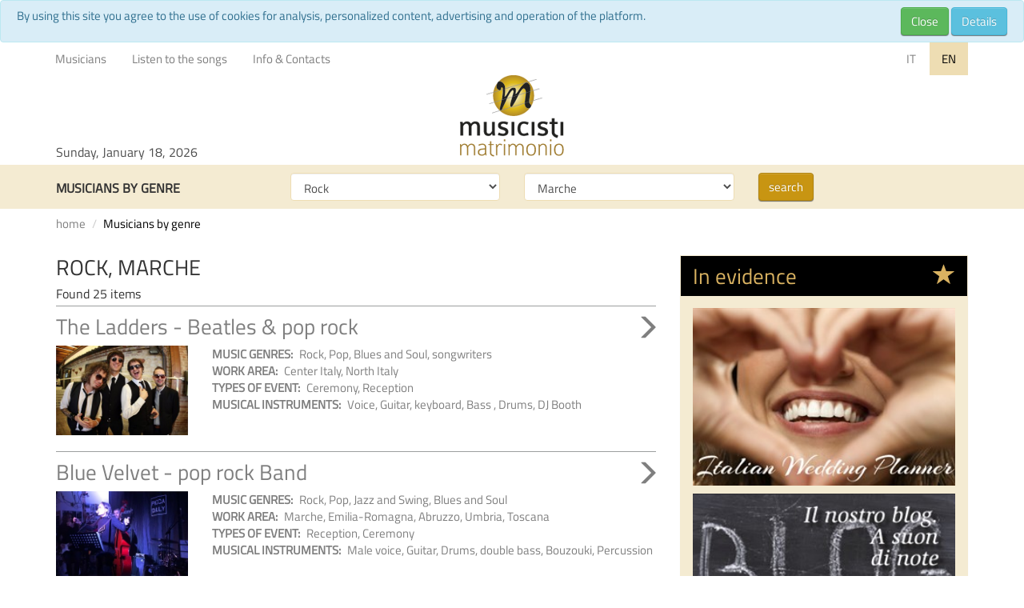

--- FILE ---
content_type: text/html; charset=utf-8
request_url: https://www.musicistipermatrimonio.it/en/musicians-by-genre/?genmus=1362&reg=1257
body_size: 8788
content:

<!DOCTYPE html>
<html dir="ltr" prefix="og: http://ogp.me/ns#" class="" ng-app="WebAngular">
<head>
    <meta charset="utf-8">
    <meta http-equiv="X-UA-Compatible" content="IE=edge,chrome=1">
    <meta http-equiv="Content-Type" content="text/html; charset=utf-8" />
    <meta name="viewport" content="width=device-width, initial-scale=1.0">
    <meta http-equiv="Content-Language" content="en-US" />

    <script type="text/javascript"> (function () { try { document.getElementsByTagName("HTML")[0].className += ' JS-on'; } catch (er) { }; })(); </script>
    
<title>Musicians by genre - Musicians, bands, Dj for your Wedding in Italy</title>
<meta name="description" content="Italian Wedding Notes offers a range of professional musicians divided by genre. Pop, art music, classical, swing, jazz, folk and more ..." />
<meta name="keywords" content="pop music wedding,folk music wedding,rock music marriage,classical music wedding,dance music wedding,swing music wedding,Blues marriage,instrumental music wedding,folk music wedding,music karaoke wedding,music piano bar marriage,dj wedding" />

<link rel="shortcut icon" type="image/x-icon" href="/css/images/favicon/favicon.ico" />
	<link rel="apple-touch-icon" type="image/png" sizes="16x16" href="/css/images/favicon/favicon-16.png" />
	<link rel="apple-touch-icon" type="image/png" sizes="32x32" href="/css/images/favicon/favicon-32.png" />
	<link rel="apple-touch-icon" type="image/png" sizes="48x48" href="/css/images/favicon/favicon-48.png" />
	<link rel="apple-touch-icon" type="image/png" sizes="60x60" href="/css/images/favicon/favicon-60.png" />
	<link rel="apple-touch-icon" type="image/png" sizes="120x120" href="/css/images/favicon/favicon-120.png" />
	<link rel="apple-touch-icon" type="image/png" sizes="76x76" href="/css/images/favicon/favicon-76.png" />
	<link rel="apple-touch-icon" type="image/png" sizes="152x152" href="/css/images/favicon/favicon-152.png" />
	<link rel="apple-touch-icon" type="image/png" sizes="128x128" href="/css/images/favicon/favicon-128.png" />
	<link rel="apple-touch-icon" type="image/png" sizes="192x192" href="/css/images/favicon/favicon-192.png" />
<link rel="icon" type="image/png" href="/css/images/favicon/favicon-60.png" />

<meta property="og:site_name" content="Musicisti per Matrimonio" />
<!--<meta property="fb:admins" content="USER_ID1,USER_ID2"/>-->

<meta property="og:title" content="Musicians by genre" />
<meta property="og:type" content="website" />
<meta property="og:url" content="https://www.musicistipermatrimonio.it:443/en/musicians-by-genre/" />
<meta property="og:image" content="https://www.musicistipermatrimonio.it:443/css/images/logo.png" />
<meta property="og:description" content="A custom and innovative path that helps bride and groom in finding the best music and musicians for their italian wedding.
On this page there are 4 main options:
1) you can find the musicians according to the province, the area where the marriage will take place
2) you can ask for advice by contacting our musical experts 
3) you can decide to listen to the best wedding songs played by our musicians and even ask informations
4) you may want to choose the music for your wedding by focusing on the genre of music: classical, pop, swing and jazz, songwriting, instrumental, blues, rock, world, folk,dance, karaoke and entertainment, south american and so on." />
	<link rel="alternate" hreflang="it" href="https://www.musicistipermatrimonio.it:443/it/musicisti-per-genere/" />
	<link rel="alternate" hreflang="en" href="https://www.musicistipermatrimonio.it:443/en/musicians-by-genre/" />

    <meta property="fb:app_id" content="547688758594955" />
    <meta name="XL.CacheOff" content="false">

    <!--[if lt IE 9]>
        <script type="text/javascript" src="/scripts/jQuery/jquery-1.11.2.min.js"></script>
        <script type="text/javascript"> (function() { if (!jQuery.browser) jQuery.browser = { msie: true }; })();</script>	
        <script type="text/javascript" src="/scripts/modernizr.custom.53507.js"></script>
        <script type="text/javascript" src="/scripts/css3-mediaqueries.js"></script>
    <![endif]-->
    <link href="/DependencyHandler.axd?s=L2Nzcy9Db21waWxlcnMvRXhDb21waWxlcl93ZWIuY3NzOy9jc3Mvd2lkZ2V0c193ZWIuY3NzOy9jc3MvbGF5b3V0X3dlYi5jc3M7&amp;t=Css&amp;cdv=108075798" type="text/css" rel="stylesheet"/>
    
	<script>
		(function (i, s, o, g, r, a, m) {
			i['GoogleAnalyticsObject'] = r; i[r] = i[r] || function () {
				(i[r].q = i[r].q || []).push(arguments)
			}, i[r].l = 1 * new Date(); a = s.createElement(o),
				m = s.getElementsByTagName(o)[0]; a.async = 1; a.src = g; m.parentNode.insertBefore(a, m)
		})(window, document, 'script', '//www.google-analytics.com/analytics.js', 'ga');
		ga('create', 'UA-66123220-1', '');
		ga('send', 'pageview');
	</script>

</head>
<body class="dtRicerca" lang="en-US" xl-bs-breackpoint-size-watcher>
    <div id="fb-root"></div>
        <div class="PrivacyCookie">
        <div class="alert alert-info"><p>
By using this site you agree to the use of cookies for analysis, personalized content, advertising and operation of the platform.
</p>
<div class="btn-bar">
<a href="" class="btn-close">Close</a>
<a href="/en/privacy" class="btn-info">Details</a>
</div></div>
    </div>

    

<div id="CONTENT" class="container">
	<div id="HEAD" class="HeadSlide posN">
		<header id="WebsiteTopMenu">
			<div class="pull-right">
					<ul class="LanMenu menu nav nav-pills" role="tablist">
			<li class="lev1 lan-xx lan-it" role="presentation">
				<a href="/it/" title="italiano" class="lev1">
					IT
				</a>
			</li>
			<li class="lev1 lan-xx lan-en active" role="presentation">
				<a href="/en/" title="English" class="lev1">
					EN
				</a>
			</li>
	</ul>

			</div>
			<div class="MenuRow clearfix hidden-xs">
				<div class="Menu MenuHead2 pull-left">
					<ul class="nav nav-pills" role="tablist">
						
		<li class="lev1" role="presentation">
			<a class="lev1" href="/en/musicians/" >Musicians</a>
			
		</li>
		<li class="lev1" role="presentation">
			<a class="lev1" href="/en/listen-to-the-songs/" >Listen to the songs</a>
			
		</li>
		<li class="lev1" role="presentation">
			<a class="lev1" href="/en/contacts/" >Info &amp; Contacts</a>
			
		</li>

					</ul>
				</div>
			</div>
			<div class="LogoRow hidden-xs">
				<div class="DatetimeNow">Sunday, January 18, 2026</div>
				<div class="Logo">
					<a href="/en/" title="Musicisti per Matrimonio">Musicisti per Matrimonio</a>
				</div>
			</div>
			<div class="MainMenu visible-xs">
				
<nav class="navbar navbar-default" role="navigation">
	<div class="container-fluid">
		<div class="DatetimeNow">Sunday, January 18, 2026</div>
		<div class="Logo visible-xs navbar-brand">
			<a class="BtnHome" href="/en/" title="Musicisti per Matrimonio">Musicisti per Matrimonio</a>
		</div>

		<!-- Brand and toggle get grouped for better mobile display -->
		<div class="navbarMobile navbar-header pull-left">
			<button type="button" class="BtnArticles navbar-toggle pull-left collapsed navbar-left" data-toggle="collapse" data-target="#MnuArticles">
				<span class="sr-only">Toggle navigation</span>
				<span class="icon-bar"></span>
				<span class="icon-bar"></span>
				<span class="icon-bar"></span>
			</button>
		</div>

		<!-- Collect the nav links, forms, and other content for toggling -->
		<div class="collapse navbar-collapse navbar-left" id="MnuArticles">
				<ul class="nav navbar-nav">
	<li class=""><a href="/en/musicians/" >Musicians</a></li>
	<li class=""><a href="/en/listen-to-the-songs/" >Listen to the songs</a></li>
	<li class=""><a href="/en/contacts/" >Info &amp; Contacts</a></li>

	</ul>

		</div><!-- /.navbar-collapse -->
		
	</div><!-- /.container-fluid -->
</nav>
			</div>
		</header>
		
	<div class="searchForm-wrapper">
		<div class="searchForm-container">
			<div class="searchForm-content container">
				<header class="RicercaMusicisti SearchForm" ng-controller="XL.AppLib.Search.FormController as formCtrl" ng-init="formCtrl.init({searchUrl:&quot;/en/musicians-by-genre/&quot;,searchTermValues:{&quot;genmus&quot;:[1362],&quot;reg&quot;:[1257]}})">
					<form class="form row" ng-submit="formCtrl.submit()">
						<h1 class="title h5 col-xs-12 col-md-3">
							Musicians by genre
						</h1>
							<div class="form-group col-xs-12 col-sm-4 col-md-3">
		<select name="genmus" ng-model="model.genmus" class="form-control ">
			<option value="" class="none">- musical genre -</option>
				<option value="1112">Blues and Soul</option>
				<option value="1296">Classical</option>
				<option value="1363">Dance</option>
				<option value="1364">DJ</option>
				<option value="1114">Folk</option>
				<option value="1369">Harpist</option>
				<option value="1298">Instrumental</option>
				<option value="1365">italian folk</option>
				<option value="1371">Jazz and Swing</option>
				<option value="3113">karaoke</option>
				<option value="1111">Pop</option>
				<option value="1370">Quartet</option>
				<option value="1362">Rock</option>
				<option value="3111">songwriters</option>
				<option value="1366">south american</option>
				<option value="9406">Swing</option>
				<option value="3112">World music</option>
		</select>
	</div>
	<div class="form-group col-xs-12 col-sm-4 col-md-3">
		<select name="reg" ng-model="model.reg" class="form-control ">
			<option value="" class="none">- region -</option>
				<option value="1337">Abruzzo</option>
				<option value="3185">Aosta Valley</option>
				<option value="1374">Apulia </option>
				<option value="3176">Basilicata</option>
				<option value="2347">Calabria</option>
				<option value="3177">Campania</option>
				<option value="1256">Emilia-Romagna </option>
				<option value="3178">Friuli Venezia Giulia</option>
				<option value="3179">Lazio</option>
				<option value="3180">Liguria</option>
				<option value="1330">Lombardy</option>
				<option value="1257">Marche</option>
				<option value="3181">Molise</option>
				<option value="3119">Piedmont</option>
				<option value="2122">Sardinia </option>
				<option value="2346">Sicily</option>
				<option value="3183">Sud Tyrol Trentino</option>
				<option value="3182">Tuscany</option>
				<option value="3184">Umbria</option>
				<option value="1334">Veneto </option>
		</select>
	</div>

<div class="toolbar col-xs-12 col-sm-4 col-md-3">
	<button type="submit" class="btn btn-primary">search</button>
</div>
					</form>
				</header>
			</div>
		</div>
	</div>

	</div>
	<div id="BODY">
		
<ol class="breadcrumb PageNavpath">
			<li class=""><a href="/en/" >home</a></li>
			<li class=" active">Musicians by genre</li>
</ol>
		
<div class="row">
	<div class="col-xs-12 col-sm-8">
		
		<section ng-controller="XL.AppLib.Search.ResultController as searchResultCtrl" ng-init="searchResultCtrl.init({searchPageIntCode:&quot;MusicistiPerGM&quot;,searchTermValues:{&quot;genmus&quot;:[1362],&quot;reg&quot;:[1257]}, pageSize:10})" ng-cloak>
			<header>
				<h2 class="searchResultTitle h1 margin-top0">
					Rock, Marche
					<br/>
					<span class="EX-LabelRisultati">
						Found {{model.totalItems}} items
					</span>
				</h2>
			</header>
			<div class="searchResultWaiting" ng-show="!showResult">
				<img src="/Css/images/spin/spinnersmall.gif" />
			</div>
			<section xl:scroll-if="!showResult" xl:scroll-if-opts="{ marginTop: 120, whenIsBottom: false, whenIsTop: true }">
				<article ng-repeat="resultItem in model.items" ng-include="&#39;/AppLibApi/Common/Template?path=Musicista%2fList%2ftplGridItem&amp;ngModel=resultItem&amp;lanCode=en&#39;">
				</article>
				<div class="jumbotron" ng-show="model.totalItems == 0" ng-cloak>
					<div class="h2">Artist not found</div>
					<p>Sorry, your search returned no results.</p>
				</div>

					<nav class="text-center" ng-controller="Record.PaginationController as pagCtrl" ng-init="pagCtrl.init({pageSize: 6, resultCtrl: { getModel: searchResultCtrl.getModel, setPageIndex: searchResultCtrl.loadRecords }})" ng-show="pagCtrl.viewedPages" ng-cloak>
		<ul class="pagination pagination-lg">
			<li ng-class="{ disabled: !pagCtrl.isActive(pagCtrl.prevPage) }">
				<a href="" ng-click="pagCtrl.clickPage(pagCtrl.prevPage)" title="previous">
					<div class="visible-xs">
						<span aria-hidden="true">&laquo;</span> previous
					</div>
					<div class="hidden-xs">
						<span aria-hidden="true">&laquo;</span>
					</div>
				</a>
			</li>
			<li ng-repeat="page in pagCtrl.viewedPages" class="hidden-xs" ng-class="{ active: pagCtrl.isCurrent(page), disabled: !pagCtrl.isActive(page) }">
				<a href="" ng-click="pagCtrl.clickPage(page)">{{page.name}}</a>
			</li>
			<li ng-class="{ disabled: !pagCtrl.isActive(pagCtrl.nextPage) }">
				<a href="" ng-click="pagCtrl.clickPage(pagCtrl.nextPage)" title="next">
					<div class="visible-xs">
						next <span aria-hidden="true">&raquo;</span>
					</div>
					<div class="hidden-xs">
						<span aria-hidden="true">&raquo;</span>
					</div>
				</a>
			</li>
		</ul>
	</nav>

			</section>
		</section>
		
		<div class="hidden-xs">
			
<section class="Page-FooterButton">
	<a href="/en/the-music-for-your-wedding/">
		<div class="img hidden-xs" style="background-image:url(&#39;/media-pub/images/3509/banner-footer.jpg.100867\&#39;footerButton_landscape\&#39;en\&#39;bLG.jpg&#39;);"><span></span></div>
		<div class="img visible-xs" style="background-image:url(&#39;/media-pub/images/3509/banner-footer-mobile.jpg.100872\&#39;footerButton_portrate\&#39;en\&#39;bLG.jpg&#39;);"><span></span></div>
	</a>
</section>
		</div>
	</div>
	<aside class="col-xs-12 col-sm-4">
		
<div class="Page-AsideCol panel panel-primary">
	<header class="panel-heading">
		<h2 class="panel-title">
			In evidence
			<span class="pull-right glyphicon glyphicon-star"></span>
		</h2>
	</header>
	<section class="panel-body immaginiLink">
		
<div class="ListaLink SquareLinks ">
		<div class="listaLink-item ">
			<h3 class="title h3">Wedding planner?</h3>
			<a class="img" href="/en/contacts/" style="background-image:url(&#39;/media-pub/images/3509/wedding-planner.jpg.180887\&#39;asideCol_immaginiLink\&#39;en\&#39;bLG.jpg&#39;);"><span></span></a>
			<div class="taggs ex-taggs"></div>
			<div class="text"></div>
			<div class="link">							        <a href="/en/contacts/">open</a>
</div>
		</div>
		<div class="listaLink-item ">
			<h3 class="title h3">Our Blog</h3>
			<a class="img" href="/en/blog/" style="background-image:url(&#39;/media-pub/images/3509/banner-blog.jpg.1002\&#39;asideCol_immaginiLink\&#39;en\&#39;bLG.jpg&#39;);"><span></span></a>
			<div class="taggs ex-taggs"></div>
			<div class="text"></div>
			<div class="link">							        <a href="/en/blog/">open</a>
</div>
		</div>
		<div class="listaLink-item ">
			<h3 class="title h3">Follow us on Facebook</h3>
			<a class="img" href="https://www.facebook.com/MUSICISTIxMATRIMONIO" style="background-image:url(&#39;/media-pub/images/3509/collage_fb-4_fotor.jpg.181846\&#39;asideCol_immaginiLink\&#39;en\&#39;bLG.jpg&#39;);"><span></span></a>
			<div class="taggs ex-taggs"></div>
			<div class="text"></div>
			<div class="link">							        <a href="https://www.facebook.com/MUSICISTIxMATRIMONIO">open</a>
</div>
		</div>
</div>

	</section>
	<section class="panel-body inEvidenza EX-ImgLink">
		<header>
			<h3>In showcase</h3>
		</header>
		
<div class="ListaLink SquareLinks ">
		<div class="listaLink-item ">
			<a href="/en/db/5732/musicians/jazz-and-swing-folk-songwriters-italian-folk/i-citofoni">
				<div class="img" style="background-image:url(&#39;/media-pub/images/5732/a.png.310818\&#39;asideCol_inVetrina\&#39;en\&#39;bLG.jpg&#39;);">
					<span></span>
				</div>
				<div class="body">
					<h3 class="title h3">
						I Citofoni
						<small>swing band</small>
					</h3>
					<div class="taggs ex-taggs"></div>
				</div>
			</a>
		</div>
		<div class="listaLink-item ">
			<a href="https://www.musicistipermatrimonio.it/en/db/8170/blog/2017-03-12/violinist-for-wedding-proposal-in-italy">
				<div class="img" style="background-image:url(&#39;/media-pub/images/3509/foto-b.png.309000\&#39;asideCol_inVetrina\&#39;en\&#39;bLG.jpg&#39;);">
					<span></span>
				</div>
				<div class="body">
					<h3 class="title h3">
						Violinist for..
						<small>wedding proposal</small>
					</h3>
					<div class="taggs ex-taggs"></div>
				</div>
			</a>
		</div>
		<div class="listaLink-item ">
			<a href="https://www.musicistipermatrimonio.it/en/db/9527/musicians/classical-instrumental-pop/luxury-string-quartet-lake-como#/media">
				<div class="img" style="background-image:url(&#39;/media-pub/images/3509/img_6059.jpg.310819\&#39;asideCol_inVetrina\&#39;en\&#39;bLG.jpg&#39;);">
					<span></span>
				</div>
				<div class="body">
					<h3 class="title h3">
						LUXURY STRING QUARTET
						<small>LAKE COMO</small>
					</h3>
					<div class="taggs ex-taggs"></div>
				</div>
			</a>
		</div>
		<div class="listaLink-item ">
			<a href="https://www.musicistipermatrimonio.it/en/db/9567/musicians/classical-instrumental-pop/harpist-in-florence#/media">
				<div class="img" style="background-image:url(&#39;/media-pub/images/3509/3.jpg.310824\&#39;asideCol_inVetrina\&#39;en\&#39;bLG.jpg&#39;);">
					<span></span>
				</div>
				<div class="body">
					<h3 class="title h3">
						HARPIST
						<small>IN FLORENCE</small>
					</h3>
					<div class="taggs ex-taggs"></div>
				</div>
			</a>
		</div>
		<div class="listaLink-item ">
			<a href="https://www.musicistipermatrimonio.it/en/db/9368/musicians/dj/dj-for-wedding-salento#/media">
				<div class="img" style="background-image:url(&#39;/media-pub/images/3509/c.jpg.310823\&#39;asideCol_inVetrina\&#39;en\&#39;bLG.jpg&#39;);">
					<span></span>
				</div>
				<div class="body">
					<h3 class="title h3">
						DJ FOR WEDDING
						<small>SALENTO</small>
					</h3>
					<div class="taggs ex-taggs"></div>
				</div>
			</a>
		</div>
</div>

	</section>
</div>
		<div class="visible-xs">
			
<section class="Page-FooterButton">
	<a href="/en/the-music-for-your-wedding/">
		<div class="img hidden-xs" style="background-image:url(&#39;/media-pub/images/3509/banner-footer.jpg.100867\&#39;footerButton_landscape\&#39;en\&#39;bLG.jpg&#39;);"><span></span></div>
		<div class="img visible-xs" style="background-image:url(&#39;/media-pub/images/3509/banner-footer-mobile.jpg.100872\&#39;footerButton_portrate\&#39;en\&#39;bLG.jpg&#39;);"><span></span></div>
	</a>
</section>
		</div>
	</aside>
</div>

	</div>
	<div id="FOOT">
		<div class="FootRow cf">
			<div class="footRow-wrapper footRow-line">
				<div class="footRow-container">
					<div class="footRow-content">
						<div class="Menu MenuFootBar pull-right">
							<ul class="nav nav-pills navbar-nav" role="tablist">
								
		<li class="lev1 logoFacebook" role="presentation">
			<a class="lev1" href="https://www.facebook.com/italianweddingnotes" >facebook</a>
			
		</li>
		<li class="lev1 logoTwitter" role="presentation">
			<a class="lev1" href="https://twitter.com/MusicistixM" >Twitter</a>
			
		</li>

							</ul>
						</div>
						<div class="logo">
							<img src="/Css/images/simbolo-mm.png" />
						</div>
					</div>
				</div>
			</div>
			<div class="footRow-wrapper hidden-xs jsHeightAs" data-js-height-as="{&quot;selector&quot;:&quot;&amp; .footRow-content&quot;,&quot;refresh&quot;:true}">
				<div class="footRow-container jsHeightAs" data-js-height-as="{&quot;selector&quot;:&quot;&amp; .footRow-content&quot;,&quot;refresh&quot;:true}">
					<div class="footRow-content">
						<div class="Menu MenuFoot1">
							<ul class="nav nav-pills navbar-nav" role="tablist">
								
		<li class="lev1" role="presentation">
			<a class="lev1 h6" href="/en/about-us/" >About us</a>
			
		</li>
		<li class="lev1" role="presentation">
			<a class="lev1 h6" href="/en/musicians/" >Musicians</a>
			
		</li>
		<li class="lev1" role="presentation">
			<a class="lev1 h6" href="/en/listen-to-the-songs/" >Listen to the songs</a>
			
		</li>
		<li class="lev1" role="presentation">
			<a class="lev1 h6" href="/en/the-music-for-your-wedding/" >tips for wedding music</a>
			
		</li>
		<li class="lev1" role="presentation">
			<a class="lev1 h6" href="/en/contacts/" >Info &amp; Contacts</a>
			
		</li>
		<li class="lev1" role="presentation">
			<a class="lev1 h6" href="/en/legal-notices/" >Legal notices</a>
			
		</li>
		<li class="lev1" role="presentation">
			<a class="lev1 h6" href="/en/privacy/" >Privacy</a>
			
		</li>
		<li class="lev1" role="presentation">
			<a class="lev1 h6" href="/en/blog/" >Blog</a>
			
		</li>

							</ul>
						</div>
					</div>
				</div>
			</div>
			<div class="footRow-wrapper visible-xs">
				<div class="footRow-container">
					<div class="footRow-content">
						<div class="Menu MenuFoot1">
							<ul class="nav nav-pills nav-stacked navbar-nav" role="tablist">
								
		<li class="lev1" role="presentation">
				<a class="lev1" href="/en/about-us/" >About us</a>
		</li>
		<li class="lev1" role="presentation">
				<a class="lev1" href="/en/musicians/" >Musicians</a>
		</li>
		<li class="lev1" role="presentation">
				<a class="lev1" href="/en/listen-to-the-songs/" >Listen to the songs</a>
		</li>
		<li class="lev1" role="presentation">
				<a class="lev1" href="/en/the-music-for-your-wedding/" >tips for wedding music</a>
		</li>
		<li class="lev1" role="presentation">
				<a class="lev1" href="/en/contacts/" >Info &amp; Contacts</a>
		</li>
		<li class="lev1" role="presentation">
				<a class="lev1" href="/en/legal-notices/" >Legal notices</a>
		</li>
		<li class="lev1" role="presentation">
				<a class="lev1" href="/en/privacy/" >Privacy</a>
		</li>
		<li class="lev1" role="presentation">
				<a class="lev1" href="/en/blog/" >Blog</a>
		</li>

							</ul>
						</div>
					</div>
				</div>
			</div>
		</div>
		<div class="CreditsRow clearfix">
			<div class="Copyright">
				
			</div>
			<div class="Credits pull-right">
<style type="text/css">
.Credits-XL-EX { position: relative; display: block; overflow: visible; width: 5.5em; }
.Credits-XL-EX h2 { margin: 0; padding: 0; font-size: inherit; font-weight: inherit; font-family: inherit; text-align: right; }
.Credits-XL-EX h2 a { text-decoration: inherit; color: inherit; }
.Credits-XL-EX h2:before { content: "<"; margin-right: 0.4em; }
.Credits-XL-EX ul { display: none; position: absolute; right: 5.5em; top: -0.2em; width: 28em; text-align: right; margin: 0; padding: 0; }
.Credits-XL-EX ul li { display: inline-block; margin: 0 0 0 1em; padding: 0; }
.Credits-XL-EX ul div, .Credits-XL-EX ul a { display: inline-block; }
.Credits-XL-EX ul .lbl { color: #888; margin-right: 0.4em; }
.Credits-XL-EX ul a { background-repeat: no-repeat; background-position: 0 50%; padding-left: 24px; line-height: 24px; }
.Credits-XL-EX ul .dev a { background-image: url('https://www.xilium.it/media/34237/credits-xilium.png'); }
.Credits-XL-EX ul .drw a { background-image: url('https://www.xilium.it/media/34238/credits-extro.png'); }
.Credits-XL-EX:hover ul, .Credits-XL-EX:active ul, .Credits-XL-EX h2 a:hover ul, .Credits-XL-EX h2 a:active ul { display: block; }
</style>
<div class="Credits-XL-EX">
	<h2><a href="javascript:;">Credits</a></h2>
	<ul>
		<li class="dev">
			<div class="lbl">dev:</div><a href="https://www.xilium.it/">Xilium</a>
		</li>
		<li class="drw">
			<div class="lbl">design:</div><a href="https://www.extrografico.com/">Extro</a>
		</li>
	</ul>
</div>
			</div>
		</div>
	</div>
</div>

    <!--[if gte IE 9]><!-->
    <script type="text/javascript" src="/scripts/jQuery/jquery-2.1.3.min.js"></script>
    <script type="text/javascript"> (function () { if (!jQuery.browser) jQuery.browser = { msie: false }; })();</script>
    <!--<![endif]-->
    <div class="deviceCheck">
        <div class="visible-xs" data-size="xs"></div>
        <div class="visible-sm" data-size="sm"></div>
        <div class="visible-md" data-size="md"></div>
        <div class="visible-lg" data-size="lg"></div>
    </div>
    <script src="/DependencyHandler.axd?s=[base64]&amp;t=Javascript&amp;cdv=108075798" type="text/javascript"></script>
        <div id="ShareLibraryInclusion">
                    <!-- facebook SDK -->
            <script>
                window.fbAsyncInit = function () {
                    FB.init({
                        appId: '1617427961888701', // AppId di MusicistiPerMatrimonio
                        xfbml: true,
                        version: 'v2.5'
                    });
                };
                (function (d, s, id) {
                    var _config = { lang: 'en_US' };
                    var js, fjs = d.getElementsByTagName(s)[0];
                    if (d.getElementById(id)) return;
                    js = d.createElement(s);
                    js.id = id;
                    js.src = "//connect.facebook.net/" + _config.lang + "/sdk.js";
                    fjs.parentNode.insertBefore(js, fjs);
                }(document, 'script', 'facebook-jssdk'));
            </script>
                            </div>

    <script type="text/javascript"> WebSite_Load("/"); </script>
</body>
</html>

--- FILE ---
content_type: text/html; charset=utf-8
request_url: https://www.musicistipermatrimonio.it/AppLibApi/Common/Template?path=Musicista%2fList%2ftplGridItem&ngModel=resultItem&lanCode=en
body_size: 459
content:

<article class="searchResult-item searchResult-item-musicista" ng-show="showResult" ng-cloak data-searchscore="{{resultItem.searchScore}}" data-searchrank="{{resultItem.searchRank}}">
	<a class="row clearfix" ng-href="{{resultItem.pageUrl}}">
		<span class="arrowRight glyphicon glyphicon-menu-right"></span>
		<div class="col-xs-12">
			<h3 class="title h2">{{resultItem.name}}</h3>
		</div>
		<div class="col-xs-5 col-sm-4 col-lg-3">
			<div class="logo" ng-style="{ 'background-image': 'url(' + resultItem.imageUrl.toCssValue() + ')' }">
				<span></span>
			</div>
		</div>
		<div class="col-xs-7 col-sm-8 col-lg-9 sheet-datasheet">
			<div class="fld" ng-repeat="tag in resultItem.dataSheet">
				<div class="lbl">{{tag.label}}</div>
				<div class="val">
					<span ng-repeat="val in tag.values">{{' ' + val}}</span>
				</div>
			</div>
		</div>
	</a>
</article>


--- FILE ---
content_type: text/css
request_url: https://www.musicistipermatrimonio.it/DependencyHandler.axd?s=L2Nzcy9Db21waWxlcnMvRXhDb21waWxlcl93ZWIuY3NzOy9jc3Mvd2lkZ2V0c193ZWIuY3NzOy9jc3MvbGF5b3V0X3dlYi5jc3M7&t=Css&cdv=108075798
body_size: 29257
content:

@charset "UTF-8";@font-face{font-family:'Titillium Web';font-style:normal;font-weight:400;src:url("https://fonts.gstatic.com/s/titilliumweb/v15/NaPecZTIAOhVxoMyOr9n_E7fdMPmCA.ttf") format('truetype');}html{font-family:sans-serif;-ms-text-size-adjust:100%;-webkit-text-size-adjust:100%;}body{margin:0;}article,aside,details,figcaption,figure,footer,header,hgroup,main,menu,nav,section,summary{display:block;}audio,canvas,progress,video{display:inline-block;vertical-align:baseline;}audio:not([controls]){display:none;height:0;}[hidden],template{display:none;}a{background-color:transparent;}a:active,a:hover{outline:0;}abbr[title]{border-bottom:1px dotted;}b,strong{font-weight:bold;}dfn{font-style:italic;}h1{font-size:2em;margin:0.67em 0;}mark{background:#ff0;color:#000;}small{font-size:80%;}sub,sup{font-size:75%;line-height:0;position:relative;vertical-align:baseline;}sup{top:-0.5em;}sub{bottom:-0.25em;}img{border:0;}svg:not(:root){overflow:hidden;}figure{margin:1em 40px;}hr{-moz-box-sizing:content-box;box-sizing:content-box;height:0;}pre{overflow:auto;}code,kbd,pre,samp{font-family:monospace,monospace;font-size:1em;}button,input,optgroup,select,textarea{color:inherit;font:inherit;margin:0;}button{overflow:visible;}button,select{text-transform:none;}button,html input[type="button"],input[type="reset"],input[type="submit"]{-webkit-appearance:button;cursor:pointer;}button[disabled],html input[disabled]{cursor:default;}button::-moz-focus-inner,input::-moz-focus-inner{border:0;padding:0;}input{line-height:normal;}input[type="checkbox"],input[type="radio"]{box-sizing:border-box;padding:0;}input[type="number"]::-webkit-inner-spin-button,input[type="number"]::-webkit-outer-spin-button{height:auto;}input[type="search"]{-webkit-appearance:textfield;-moz-box-sizing:content-box;-webkit-box-sizing:content-box;box-sizing:content-box;}input[type="search"]::-webkit-search-cancel-button,input[type="search"]::-webkit-search-decoration{-webkit-appearance:none;}fieldset{border:1px solid #c0c0c0;margin:0 2px;padding:0.35em 0.625em 0.75em;}legend{border:0;padding:0;}textarea{overflow:auto;}optgroup{font-weight:bold;}table{border-collapse:collapse;border-spacing:0;}td,th{padding:0;}@media print{*,*:before,*:after{background:transparent !important;color:#000 !important;box-shadow:none !important;text-shadow:none !important;}a,a:visited{text-decoration:underline;}a[href]:after{content:" (" attr(href) ")";}abbr[title]:after{content:" (" attr(title) ")";}a[href^="#"]:after,a[href^="javascript:"]:after{content:"";}pre,blockquote{border:1px solid #999;page-break-inside:avoid;}thead{display:table-header-group;}tr,img{page-break-inside:avoid;}img{max-width:100% !important;}p,h2,h3{orphans:3;widows:3;}h2,h3{page-break-after:avoid;}select{background:#fff !important;}.navbar{display:none;}.btn > .caret,.dropup > .btn > .caret{border-top-color:#000 !important;}.label{border:1px solid #000;}.table{border-collapse:collapse !important;}.table td,.table th{background-color:#fff !important;}.table-bordered th,.table-bordered td{border:1px solid #ddd !important;}}@font-face{font-family:'Glyphicons Halflings';src:url("/css/bootstrap-3.3.4/fonts/glyphicons-halflings-regular.eot");src:url("/css/bootstrap-3.3.4/fonts/glyphicons-halflings-regular.eot?#iefix") format('embedded-opentype'),url("/css/bootstrap-3.3.4/fonts/glyphicons-halflings-regular.woff2") format('woff2'),url("/css/bootstrap-3.3.4/fonts/glyphicons-halflings-regular.woff") format('woff'),url("/css/bootstrap-3.3.4/fonts/glyphicons-halflings-regular.ttf") format('truetype'),url("/css/bootstrap-3.3.4/fonts/glyphicons-halflings-regular.svg#glyphicons_halflingsregular") format('svg');}.glyphicon{position:relative;top:1px;display:inline-block;font-family:'Glyphicons Halflings';font-style:normal;font-weight:normal;line-height:1;-webkit-font-smoothing:antialiased;-moz-osx-font-smoothing:grayscale;}.glyphicon-asterisk:before{content:"\2a";}.glyphicon-plus:before{content:"\2b";}.glyphicon-euro:before,.glyphicon-eur:before{content:"\20ac";}.glyphicon-minus:before{content:"\2212";}.glyphicon-cloud:before{content:"\2601";}.glyphicon-envelope:before{content:"\2709";}.glyphicon-pencil:before{content:"\270f";}.glyphicon-glass:before{content:"\e001";}.glyphicon-music:before{content:"\e002";}.glyphicon-search:before{content:"\e003";}.glyphicon-heart:before{content:"\e005";}.glyphicon-star:before{content:"\e006";}.glyphicon-star-empty:before{content:"\e007";}.glyphicon-user:before{content:"\e008";}.glyphicon-film:before{content:"\e009";}.glyphicon-th-large:before{content:"\e010";}.glyphicon-th:before{content:"\e011";}.glyphicon-th-list:before{content:"\e012";}.glyphicon-ok:before{content:"\e013";}.glyphicon-remove:before{content:"\e014";}.glyphicon-zoom-in:before{content:"\e015";}.glyphicon-zoom-out:before{content:"\e016";}.glyphicon-off:before{content:"\e017";}.glyphicon-signal:before{content:"\e018";}.glyphicon-cog:before{content:"\e019";}.glyphicon-trash:before{content:"\e020";}.glyphicon-home:before{content:"\e021";}.glyphicon-file:before{content:"\e022";}.glyphicon-time:before{content:"\e023";}.glyphicon-road:before{content:"\e024";}.glyphicon-download-alt:before{content:"\e025";}.glyphicon-download:before{content:"\e026";}.glyphicon-upload:before{content:"\e027";}.glyphicon-inbox:before{content:"\e028";}.glyphicon-play-circle:before{content:"\e029";}.glyphicon-repeat:before{content:"\e030";}.glyphicon-refresh:before{content:"\e031";}.glyphicon-list-alt:before{content:"\e032";}.glyphicon-lock:before{content:"\e033";}.glyphicon-flag:before{content:"\e034";}.glyphicon-headphones:before{content:"\e035";}.glyphicon-volume-off:before{content:"\e036";}.glyphicon-volume-down:before{content:"\e037";}.glyphicon-volume-up:before{content:"\e038";}.glyphicon-qrcode:before{content:"\e039";}.glyphicon-barcode:before{content:"\e040";}.glyphicon-tag:before{content:"\e041";}.glyphicon-tags:before{content:"\e042";}.glyphicon-book:before{content:"\e043";}.glyphicon-bookmark:before{content:"\e044";}.glyphicon-print:before{content:"\e045";}.glyphicon-camera:before{content:"\e046";}.glyphicon-font:before{content:"\e047";}.glyphicon-bold:before{content:"\e048";}.glyphicon-italic:before{content:"\e049";}.glyphicon-text-height:before{content:"\e050";}.glyphicon-text-width:before{content:"\e051";}.glyphicon-align-left:before{content:"\e052";}.glyphicon-align-center:before{content:"\e053";}.glyphicon-align-right:before{content:"\e054";}.glyphicon-align-justify:before{content:"\e055";}.glyphicon-list:before{content:"\e056";}.glyphicon-indent-left:before{content:"\e057";}.glyphicon-indent-right:before{content:"\e058";}.glyphicon-facetime-video:before{content:"\e059";}.glyphicon-picture:before{content:"\e060";}.glyphicon-map-marker:before{content:"\e062";}.glyphicon-adjust:before{content:"\e063";}.glyphicon-tint:before{content:"\e064";}.glyphicon-edit:before{content:"\e065";}.glyphicon-share:before{content:"\e066";}.glyphicon-check:before{content:"\e067";}.glyphicon-move:before{content:"\e068";}.glyphicon-step-backward:before{content:"\e069";}.glyphicon-fast-backward:before{content:"\e070";}.glyphicon-backward:before{content:"\e071";}.glyphicon-play:before{content:"\e072";}.glyphicon-pause:before{content:"\e073";}.glyphicon-stop:before{content:"\e074";}.glyphicon-forward:before{content:"\e075";}.glyphicon-fast-forward:before{content:"\e076";}.glyphicon-step-forward:before{content:"\e077";}.glyphicon-eject:before{content:"\e078";}.glyphicon-chevron-left:before{content:"\e079";}.glyphicon-chevron-right:before{content:"\e080";}.glyphicon-plus-sign:before{content:"\e081";}.glyphicon-minus-sign:before{content:"\e082";}.glyphicon-remove-sign:before{content:"\e083";}.glyphicon-ok-sign:before{content:"\e084";}.glyphicon-question-sign:before{content:"\e085";}.glyphicon-info-sign:before{content:"\e086";}.glyphicon-screenshot:before{content:"\e087";}.glyphicon-remove-circle:before{content:"\e088";}.glyphicon-ok-circle:before{content:"\e089";}.glyphicon-ban-circle:before{content:"\e090";}.glyphicon-arrow-left:before{content:"\e091";}.glyphicon-arrow-right:before{content:"\e092";}.glyphicon-arrow-up:before{content:"\e093";}.glyphicon-arrow-down:before{content:"\e094";}.glyphicon-share-alt:before{content:"\e095";}.glyphicon-resize-full:before{content:"\e096";}.glyphicon-resize-small:before{content:"\e097";}.glyphicon-exclamation-sign:before{content:"\e101";}.glyphicon-gift:before{content:"\e102";}.glyphicon-leaf:before{content:"\e103";}.glyphicon-fire:before{content:"\e104";}.glyphicon-eye-open:before{content:"\e105";}.glyphicon-eye-close:before{content:"\e106";}.glyphicon-warning-sign:before{content:"\e107";}.glyphicon-plane:before{content:"\e108";}.glyphicon-calendar:before{content:"\e109";}.glyphicon-random:before{content:"\e110";}.glyphicon-comment:before{content:"\e111";}.glyphicon-magnet:before{content:"\e112";}.glyphicon-chevron-up:before{content:"\e113";}.glyphicon-chevron-down:before{content:"\e114";}.glyphicon-retweet:before{content:"\e115";}.glyphicon-shopping-cart:before{content:"\e116";}.glyphicon-folder-close:before{content:"\e117";}.glyphicon-folder-open:before{content:"\e118";}.glyphicon-resize-vertical:before{content:"\e119";}.glyphicon-resize-horizontal:before{content:"\e120";}.glyphicon-hdd:before{content:"\e121";}.glyphicon-bullhorn:before{content:"\e122";}.glyphicon-bell:before{content:"\e123";}.glyphicon-certificate:before{content:"\e124";}.glyphicon-thumbs-up:before{content:"\e125";}.glyphicon-thumbs-down:before{content:"\e126";}.glyphicon-hand-right:before{content:"\e127";}.glyphicon-hand-left:before{content:"\e128";}.glyphicon-hand-up:before{content:"\e129";}.glyphicon-hand-down:before{content:"\e130";}.glyphicon-circle-arrow-right:before{content:"\e131";}.glyphicon-circle-arrow-left:before{content:"\e132";}.glyphicon-circle-arrow-up:before{content:"\e133";}.glyphicon-circle-arrow-down:before{content:"\e134";}.glyphicon-globe:before{content:"\e135";}.glyphicon-wrench:before{content:"\e136";}.glyphicon-tasks:before{content:"\e137";}.glyphicon-filter:before{content:"\e138";}.glyphicon-briefcase:before{content:"\e139";}.glyphicon-fullscreen:before{content:"\e140";}.glyphicon-dashboard:before{content:"\e141";}.glyphicon-paperclip:before{content:"\e142";}.glyphicon-heart-empty:before{content:"\e143";}.glyphicon-link:before{content:"\e144";}.glyphicon-phone:before{content:"\e145";}.glyphicon-pushpin:before{content:"\e146";}.glyphicon-usd:before{content:"\e148";}.glyphicon-gbp:before{content:"\e149";}.glyphicon-sort:before{content:"\e150";}.glyphicon-sort-by-alphabet:before{content:"\e151";}.glyphicon-sort-by-alphabet-alt:before{content:"\e152";}.glyphicon-sort-by-order:before{content:"\e153";}.glyphicon-sort-by-order-alt:before{content:"\e154";}.glyphicon-sort-by-attributes:before{content:"\e155";}.glyphicon-sort-by-attributes-alt:before{content:"\e156";}.glyphicon-unchecked:before{content:"\e157";}.glyphicon-expand:before{content:"\e158";}.glyphicon-collapse-down:before{content:"\e159";}.glyphicon-collapse-up:before{content:"\e160";}.glyphicon-log-in:before{content:"\e161";}.glyphicon-flash:before{content:"\e162";}.glyphicon-log-out:before{content:"\e163";}.glyphicon-new-window:before{content:"\e164";}.glyphicon-record:before{content:"\e165";}.glyphicon-save:before{content:"\e166";}.glyphicon-open:before{content:"\e167";}.glyphicon-saved:before{content:"\e168";}.glyphicon-import:before{content:"\e169";}.glyphicon-export:before{content:"\e170";}.glyphicon-send:before{content:"\e171";}.glyphicon-floppy-disk:before{content:"\e172";}.glyphicon-floppy-saved:before{content:"\e173";}.glyphicon-floppy-remove:before{content:"\e174";}.glyphicon-floppy-save:before{content:"\e175";}.glyphicon-floppy-open:before{content:"\e176";}.glyphicon-credit-card:before{content:"\e177";}.glyphicon-transfer:before{content:"\e178";}.glyphicon-cutlery:before{content:"\e179";}.glyphicon-header:before{content:"\e180";}.glyphicon-compressed:before{content:"\e181";}.glyphicon-earphone:before{content:"\e182";}.glyphicon-phone-alt:before{content:"\e183";}.glyphicon-tower:before{content:"\e184";}.glyphicon-stats:before{content:"\e185";}.glyphicon-sd-video:before{content:"\e186";}.glyphicon-hd-video:before{content:"\e187";}.glyphicon-subtitles:before{content:"\e188";}.glyphicon-sound-stereo:before{content:"\e189";}.glyphicon-sound-dolby:before{content:"\e190";}.glyphicon-sound-5-1:before{content:"\e191";}.glyphicon-sound-6-1:before{content:"\e192";}.glyphicon-sound-7-1:before{content:"\e193";}.glyphicon-copyright-mark:before{content:"\e194";}.glyphicon-registration-mark:before{content:"\e195";}.glyphicon-cloud-download:before{content:"\e197";}.glyphicon-cloud-upload:before{content:"\e198";}.glyphicon-tree-conifer:before{content:"\e199";}.glyphicon-tree-deciduous:before{content:"\e200";}.glyphicon-cd:before{content:"\e201";}.glyphicon-save-file:before{content:"\e202";}.glyphicon-open-file:before{content:"\e203";}.glyphicon-level-up:before{content:"\e204";}.glyphicon-copy:before{content:"\e205";}.glyphicon-paste:before{content:"\e206";}.glyphicon-alert:before{content:"\e209";}.glyphicon-equalizer:before{content:"\e210";}.glyphicon-king:before{content:"\e211";}.glyphicon-queen:before{content:"\e212";}.glyphicon-pawn:before{content:"\e213";}.glyphicon-bishop:before{content:"\e214";}.glyphicon-knight:before{content:"\e215";}.glyphicon-baby-formula:before{content:"\e216";}.glyphicon-tent:before{content:"\26fa";}.glyphicon-blackboard:before{content:"\e218";}.glyphicon-bed:before{content:"\e219";}.glyphicon-apple:before{content:"\f8ff";}.glyphicon-erase:before{content:"\e221";}.glyphicon-hourglass:before{content:"\231b";}.glyphicon-lamp:before{content:"\e223";}.glyphicon-duplicate:before{content:"\e224";}.glyphicon-piggy-bank:before{content:"\e225";}.glyphicon-scissors:before{content:"\e226";}.glyphicon-bitcoin:before{content:"\e227";}.glyphicon-btc:before{content:"\e227";}.glyphicon-xbt:before{content:"\e227";}.glyphicon-yen:before{content:"\00a5";}.glyphicon-jpy:before{content:"\00a5";}.glyphicon-ruble:before{content:"\20bd";}.glyphicon-rub:before{content:"\20bd";}.glyphicon-scale:before{content:"\e230";}.glyphicon-ice-lolly:before{content:"\e231";}.glyphicon-ice-lolly-tasted:before{content:"\e232";}.glyphicon-education:before{content:"\e233";}.glyphicon-option-horizontal:before{content:"\e234";}.glyphicon-option-vertical:before{content:"\e235";}.glyphicon-menu-hamburger:before{content:"\e236";}.glyphicon-modal-window:before{content:"\e237";}.glyphicon-oil:before{content:"\e238";}.glyphicon-grain:before{content:"\e239";}.glyphicon-sunglasses:before{content:"\e240";}.glyphicon-text-size:before{content:"\e241";}.glyphicon-text-color:before{content:"\e242";}.glyphicon-text-background:before{content:"\e243";}.glyphicon-object-align-top:before{content:"\e244";}.glyphicon-object-align-bottom:before{content:"\e245";}.glyphicon-object-align-horizontal:before{content:"\e246";}.glyphicon-object-align-left:before{content:"\e247";}.glyphicon-object-align-vertical:before{content:"\e248";}.glyphicon-object-align-right:before{content:"\e249";}.glyphicon-triangle-right:before{content:"\e250";}.glyphicon-triangle-left:before{content:"\e251";}.glyphicon-triangle-bottom:before{content:"\e252";}.glyphicon-triangle-top:before{content:"\e253";}.glyphicon-console:before{content:"\e254";}.glyphicon-superscript:before{content:"\e255";}.glyphicon-subscript:before{content:"\e256";}.glyphicon-menu-left:before{content:"\e257";}.glyphicon-menu-right:before{content:"\e258";}.glyphicon-menu-down:before{content:"\e259";}.glyphicon-menu-up:before{content:"\e260";}*{-webkit-box-sizing:border-box;-moz-box-sizing:border-box;box-sizing:border-box;}*:before,*:after{-webkit-box-sizing:border-box;-moz-box-sizing:border-box;box-sizing:border-box;}html{font-size:10px;-webkit-tap-highlight-color:rgba(0,0,0,0);}body{font-family:"Titillium",sans-serif;font-size:15px;line-height:1.42857143;color:#333333;background-color:#ffffff;}input,button,select,textarea{font-family:inherit;font-size:inherit;line-height:inherit;}a{color:#7f7f7f;text-decoration:none;}a:hover,a:focus{color:#595959;text-decoration:underline;}a:focus{outline:thin dotted;outline:5px auto -webkit-focus-ring-color;outline-offset:-2px;}figure{margin:0;}img{vertical-align:middle;}.img-responsive,.thumbnail > img,.thumbnail a > img,.carousel-inner > .item > img,.carousel-inner > .item > a > img{display:block;max-width:100%;height:auto;}.img-rounded{border-radius:6px;}.img-thumbnail{padding:4px;line-height:1.42857143;background-color:#ffffff;border:1px solid #dddddd;border-radius:4px;-webkit-transition:all 0.2s ease-in-out;-o-transition:all 0.2s ease-in-out;transition:all 0.2s ease-in-out;display:inline-block;max-width:100%;height:auto;}.img-circle{border-radius:50%;}hr{margin-top:21px;margin-bottom:21px;border:0;border-top:1px solid #ededed;}.sr-only{position:absolute;width:1px;height:1px;margin:-1px;padding:0;overflow:hidden;clip:rect(0,0,0,0);border:0;}.sr-only-focusable:active,.sr-only-focusable:focus{position:static;width:auto;height:auto;margin:0;overflow:visible;clip:auto;}[role="button"]{cursor:pointer;}h1,h2,h3,h4,h5,h6,.h1,.h2,.h3,.h4,.h5,.h6{font-family:inherit;font-weight:#550000;line-height:1.1;color:inherit;}h1 small,h2 small,h3 small,h4 small,h5 small,h6 small,.h1 small,.h2 small,.h3 small,.h4 small,.h5 small,.h6 small,h1 .small,h2 .small,h3 .small,h4 .small,h5 .small,h6 .small,.h1 .small,.h2 .small,.h3 .small,.h4 .small,.h5 .small,.h6 .small{font-weight:normal;line-height:1;color:#b3b3b3;}h1,.h1,h2,.h2,h3,.h3{margin-top:21px;margin-bottom:10.5px;}h1 small,.h1 small,h2 small,.h2 small,h3 small,.h3 small,h1 .small,.h1 .small,h2 .small,.h2 .small,h3 .small,.h3 .small{font-size:65%;}h4,.h4,h5,.h5,h6,.h6{margin-top:10.5px;margin-bottom:10.5px;}h4 small,.h4 small,h5 small,.h5 small,h6 small,.h6 small,h4 .small,.h4 .small,h5 .small,.h5 .small,h6 .small,.h6 .small{font-size:75%;}h1,.h1{font-size:27px;}h2,.h2{font-size:27px;}h3,.h3{font-size:19px;}h4,.h4{font-size:17px;}h5,.h5{font-size:17px;}h6,.h6{font-size:15px;}p{margin:0 0 10.5px;}.lead{margin-bottom:21px;font-size:17px;font-weight:300;line-height:1.4;}@media (min-width:768px){.lead{font-size:22.5px;}}small,.small{font-size:86%;}mark,.mark{background-color:#fcf8e3;padding:0.2em;}.text-left{text-align:left;}.text-right{text-align:right;}.text-center{text-align:center;}.text-justify{text-align:justify;}.text-nowrap{white-space:nowrap;}.text-lowercase{text-transform:lowercase;}.text-uppercase{text-transform:uppercase;}.text-capitalize{text-transform:capitalize;}.text-muted{color:#b3b3b3;}.text-primary{color:#c89512;}a.text-primary:hover{color:#99720e;}.text-success{color:#3c763d;}a.text-success:hover{color:#2b542c;}.text-info{color:#31708f;}a.text-info:hover{color:#245269;}.text-warning{color:#8a6d3b;}a.text-warning:hover{color:#66512c;}.text-danger{color:#a94442;}a.text-danger:hover{color:#843534;}.bg-primary{color:#fff;background-color:#c89512;}a.bg-primary:hover{background-color:#99720e;}.bg-success{background-color:#dff0d8;}a.bg-success:hover{background-color:#c1e2b3;}.bg-info{background-color:#d9edf7;}a.bg-info:hover{background-color:#afd9ee;}.bg-warning{background-color:#fcf8e3;}a.bg-warning:hover{background-color:#f7ecb5;}.bg-danger{background-color:#f2dede;}a.bg-danger:hover{background-color:#e4b9b9;}.page-header{padding-bottom:9.5px;margin:42px 0 21px;border-bottom:1px solid #ededed;}ul,ol{margin-top:0;margin-bottom:10.5px;}ul ul,ol ul,ul ol,ol ol{margin-bottom:0;}.list-unstyled{padding-left:0;list-style:none;}.list-inline{padding-left:0;list-style:none;margin-left:-5px;}.list-inline > li{display:inline-block;padding-left:5px;padding-right:5px;}dl{margin-top:0;margin-bottom:21px;}dt,dd{line-height:1.42857143;}dt{font-weight:bold;}dd{margin-left:0;}@media (min-width:768px){.dl-horizontal dt{float:left;width:160px;clear:left;text-align:right;overflow:hidden;text-overflow:ellipsis;white-space:nowrap;}.dl-horizontal dd{margin-left:180px;}}abbr[title],abbr[data-original-title]{cursor:help;border-bottom:1px dotted #b3b3b3;}.initialism{font-size:90%;text-transform:uppercase;}blockquote{padding:10.5px 21px;margin:0 0 21px;font-size:18.75px;border-left:5px solid #ededed;}blockquote p:last-child,blockquote ul:last-child,blockquote ol:last-child{margin-bottom:0;}blockquote footer,blockquote small,blockquote .small{display:block;font-size:80%;line-height:1.42857143;color:#b3b3b3;}blockquote footer:before,blockquote small:before,blockquote .small:before{content:'\2014 \00A0';}.blockquote-reverse,blockquote.pull-right{padding-right:15px;padding-left:0;border-right:5px solid #ededed;border-left:0;text-align:right;}.blockquote-reverse footer:before,blockquote.pull-right footer:before,.blockquote-reverse small:before,blockquote.pull-right small:before,.blockquote-reverse .small:before,blockquote.pull-right .small:before{content:'';}.blockquote-reverse footer:after,blockquote.pull-right footer:after,.blockquote-reverse small:after,blockquote.pull-right small:after,.blockquote-reverse .small:after,blockquote.pull-right .small:after{content:'\00A0 \2014';}address{margin-bottom:21px;font-style:normal;line-height:1.42857143;}code,kbd,pre,samp{font-family:Menlo,Monaco,Consolas,"Courier New",monospace;}code{padding:2px 4px;font-size:90%;color:#c7254e;background-color:#f9f2f4;border-radius:4px;}kbd{padding:2px 4px;font-size:90%;color:#ffffff;background-color:#333333;border-radius:3px;box-shadow:inset 0 -1px 0 rgba(0,0,0,0.25);}kbd kbd{padding:0;font-size:100%;font-weight:bold;box-shadow:none;}pre{display:block;padding:10px;margin:0 0 10.5px;font-size:14px;line-height:1.42857143;word-break:break-all;word-wrap:break-word;color:#333333;background-color:#f5f5f5;border:1px solid #cccccc;border-radius:4px;}pre code{padding:0;font-size:inherit;color:inherit;white-space:pre-wrap;background-color:transparent;border-radius:0;}.pre-scrollable{max-height:340px;overflow-y:scroll;}.container{margin-right:auto;margin-left:auto;padding-left:15px;padding-right:15px;}@media (min-width:768px){.container{width:750px;}}@media (min-width:992px){.container{width:970px;}}@media (min-width:1200px){.container{width:1170px;}}.container-fluid{margin-right:auto;margin-left:auto;padding-left:15px;padding-right:15px;}.row{margin-left:-15px;margin-right:-15px;}.col-xs-1,.col-sm-1,.col-md-1,.col-lg-1,.col-xs-2,.col-sm-2,.col-md-2,.col-lg-2,.col-xs-3,.col-sm-3,.col-md-3,.col-lg-3,.col-xs-4,.col-sm-4,.col-md-4,.col-lg-4,.col-xs-5,.col-sm-5,.col-md-5,.col-lg-5,.col-xs-6,.col-sm-6,.col-md-6,.col-lg-6,.col-xs-7,.col-sm-7,.col-md-7,.col-lg-7,.col-xs-8,.col-sm-8,.col-md-8,.col-lg-8,.col-xs-9,.col-sm-9,.col-md-9,.col-lg-9,.col-xs-10,.col-sm-10,.col-md-10,.col-lg-10,.col-xs-11,.col-sm-11,.col-md-11,.col-lg-11,.col-xs-12,.col-sm-12,.col-md-12,.col-lg-12{position:relative;min-height:1px;padding-left:15px;padding-right:15px;}.col-xs-1,.col-xs-2,.col-xs-3,.col-xs-4,.col-xs-5,.col-xs-6,.col-xs-7,.col-xs-8,.col-xs-9,.col-xs-10,.col-xs-11,.col-xs-12{float:left;}.col-xs-12{width:100%;}.col-xs-11{width:91.66666667%;}.col-xs-10{width:83.33333333%;}.col-xs-9{width:75%;}.col-xs-8{width:66.66666667%;}.col-xs-7{width:58.33333333%;}.col-xs-6{width:50%;}.col-xs-5{width:41.66666667%;}.col-xs-4{width:33.33333333%;}.col-xs-3{width:25%;}.col-xs-2{width:16.66666667%;}.col-xs-1{width:8.33333333%;}.col-xs-pull-12{right:100%;}.col-xs-pull-11{right:91.66666667%;}.col-xs-pull-10{right:83.33333333%;}.col-xs-pull-9{right:75%;}.col-xs-pull-8{right:66.66666667%;}.col-xs-pull-7{right:58.33333333%;}.col-xs-pull-6{right:50%;}.col-xs-pull-5{right:41.66666667%;}.col-xs-pull-4{right:33.33333333%;}.col-xs-pull-3{right:25%;}.col-xs-pull-2{right:16.66666667%;}.col-xs-pull-1{right:8.33333333%;}.col-xs-pull-0{right:auto;}.col-xs-push-12{left:100%;}.col-xs-push-11{left:91.66666667%;}.col-xs-push-10{left:83.33333333%;}.col-xs-push-9{left:75%;}.col-xs-push-8{left:66.66666667%;}.col-xs-push-7{left:58.33333333%;}.col-xs-push-6{left:50%;}.col-xs-push-5{left:41.66666667%;}.col-xs-push-4{left:33.33333333%;}.col-xs-push-3{left:25%;}.col-xs-push-2{left:16.66666667%;}.col-xs-push-1{left:8.33333333%;}.col-xs-push-0{left:auto;}.col-xs-offset-12{margin-left:100%;}.col-xs-offset-11{margin-left:91.66666667%;}.col-xs-offset-10{margin-left:83.33333333%;}.col-xs-offset-9{margin-left:75%;}.col-xs-offset-8{margin-left:66.66666667%;}.col-xs-offset-7{margin-left:58.33333333%;}.col-xs-offset-6{margin-left:50%;}.col-xs-offset-5{margin-left:41.66666667%;}.col-xs-offset-4{margin-left:33.33333333%;}.col-xs-offset-3{margin-left:25%;}.col-xs-offset-2{margin-left:16.66666667%;}.col-xs-offset-1{margin-left:8.33333333%;}.col-xs-offset-0{margin-left:0%;}@media (min-width:768px){.col-sm-1,.col-sm-2,.col-sm-3,.col-sm-4,.col-sm-5,.col-sm-6,.col-sm-7,.col-sm-8,.col-sm-9,.col-sm-10,.col-sm-11,.col-sm-12{float:left;}.col-sm-12{width:100%;}.col-sm-11{width:91.66666667%;}.col-sm-10{width:83.33333333%;}.col-sm-9{width:75%;}.col-sm-8{width:66.66666667%;}.col-sm-7{width:58.33333333%;}.col-sm-6{width:50%;}.col-sm-5{width:41.66666667%;}.col-sm-4{width:33.33333333%;}.col-sm-3{width:25%;}.col-sm-2{width:16.66666667%;}.col-sm-1{width:8.33333333%;}.col-sm-pull-12{right:100%;}.col-sm-pull-11{right:91.66666667%;}.col-sm-pull-10{right:83.33333333%;}.col-sm-pull-9{right:75%;}.col-sm-pull-8{right:66.66666667%;}.col-sm-pull-7{right:58.33333333%;}.col-sm-pull-6{right:50%;}.col-sm-pull-5{right:41.66666667%;}.col-sm-pull-4{right:33.33333333%;}.col-sm-pull-3{right:25%;}.col-sm-pull-2{right:16.66666667%;}.col-sm-pull-1{right:8.33333333%;}.col-sm-pull-0{right:auto;}.col-sm-push-12{left:100%;}.col-sm-push-11{left:91.66666667%;}.col-sm-push-10{left:83.33333333%;}.col-sm-push-9{left:75%;}.col-sm-push-8{left:66.66666667%;}.col-sm-push-7{left:58.33333333%;}.col-sm-push-6{left:50%;}.col-sm-push-5{left:41.66666667%;}.col-sm-push-4{left:33.33333333%;}.col-sm-push-3{left:25%;}.col-sm-push-2{left:16.66666667%;}.col-sm-push-1{left:8.33333333%;}.col-sm-push-0{left:auto;}.col-sm-offset-12{margin-left:100%;}.col-sm-offset-11{margin-left:91.66666667%;}.col-sm-offset-10{margin-left:83.33333333%;}.col-sm-offset-9{margin-left:75%;}.col-sm-offset-8{margin-left:66.66666667%;}.col-sm-offset-7{margin-left:58.33333333%;}.col-sm-offset-6{margin-left:50%;}.col-sm-offset-5{margin-left:41.66666667%;}.col-sm-offset-4{margin-left:33.33333333%;}.col-sm-offset-3{margin-left:25%;}.col-sm-offset-2{margin-left:16.66666667%;}.col-sm-offset-1{margin-left:8.33333333%;}.col-sm-offset-0{margin-left:0%;}}@media (min-width:992px){.col-md-1,.col-md-2,.col-md-3,.col-md-4,.col-md-5,.col-md-6,.col-md-7,.col-md-8,.col-md-9,.col-md-10,.col-md-11,.col-md-12{float:left;}.col-md-12{width:100%;}.col-md-11{width:91.66666667%;}.col-md-10{width:83.33333333%;}.col-md-9{width:75%;}.col-md-8{width:66.66666667%;}.col-md-7{width:58.33333333%;}.col-md-6{width:50%;}.col-md-5{width:41.66666667%;}.col-md-4{width:33.33333333%;}.col-md-3{width:25%;}.col-md-2{width:16.66666667%;}.col-md-1{width:8.33333333%;}.col-md-pull-12{right:100%;}.col-md-pull-11{right:91.66666667%;}.col-md-pull-10{right:83.33333333%;}.col-md-pull-9{right:75%;}.col-md-pull-8{right:66.66666667%;}.col-md-pull-7{right:58.33333333%;}.col-md-pull-6{right:50%;}.col-md-pull-5{right:41.66666667%;}.col-md-pull-4{right:33.33333333%;}.col-md-pull-3{right:25%;}.col-md-pull-2{right:16.66666667%;}.col-md-pull-1{right:8.33333333%;}.col-md-pull-0{right:auto;}.col-md-push-12{left:100%;}.col-md-push-11{left:91.66666667%;}.col-md-push-10{left:83.33333333%;}.col-md-push-9{left:75%;}.col-md-push-8{left:66.66666667%;}.col-md-push-7{left:58.33333333%;}.col-md-push-6{left:50%;}.col-md-push-5{left:41.66666667%;}.col-md-push-4{left:33.33333333%;}.col-md-push-3{left:25%;}.col-md-push-2{left:16.66666667%;}.col-md-push-1{left:8.33333333%;}.col-md-push-0{left:auto;}.col-md-offset-12{margin-left:100%;}.col-md-offset-11{margin-left:91.66666667%;}.col-md-offset-10{margin-left:83.33333333%;}.col-md-offset-9{margin-left:75%;}.col-md-offset-8{margin-left:66.66666667%;}.col-md-offset-7{margin-left:58.33333333%;}.col-md-offset-6{margin-left:50%;}.col-md-offset-5{margin-left:41.66666667%;}.col-md-offset-4{margin-left:33.33333333%;}.col-md-offset-3{margin-left:25%;}.col-md-offset-2{margin-left:16.66666667%;}.col-md-offset-1{margin-left:8.33333333%;}.col-md-offset-0{margin-left:0%;}}@media (min-width:1200px){.col-lg-1,.col-lg-2,.col-lg-3,.col-lg-4,.col-lg-5,.col-lg-6,.col-lg-7,.col-lg-8,.col-lg-9,.col-lg-10,.col-lg-11,.col-lg-12{float:left;}.col-lg-12{width:100%;}.col-lg-11{width:91.66666667%;}.col-lg-10{width:83.33333333%;}.col-lg-9{width:75%;}.col-lg-8{width:66.66666667%;}.col-lg-7{width:58.33333333%;}.col-lg-6{width:50%;}.col-lg-5{width:41.66666667%;}.col-lg-4{width:33.33333333%;}.col-lg-3{width:25%;}.col-lg-2{width:16.66666667%;}.col-lg-1{width:8.33333333%;}.col-lg-pull-12{right:100%;}.col-lg-pull-11{right:91.66666667%;}.col-lg-pull-10{right:83.33333333%;}.col-lg-pull-9{right:75%;}.col-lg-pull-8{right:66.66666667%;}.col-lg-pull-7{right:58.33333333%;}.col-lg-pull-6{right:50%;}.col-lg-pull-5{right:41.66666667%;}.col-lg-pull-4{right:33.33333333%;}.col-lg-pull-3{right:25%;}.col-lg-pull-2{right:16.66666667%;}.col-lg-pull-1{right:8.33333333%;}.col-lg-pull-0{right:auto;}.col-lg-push-12{left:100%;}.col-lg-push-11{left:91.66666667%;}.col-lg-push-10{left:83.33333333%;}.col-lg-push-9{left:75%;}.col-lg-push-8{left:66.66666667%;}.col-lg-push-7{left:58.33333333%;}.col-lg-push-6{left:50%;}.col-lg-push-5{left:41.66666667%;}.col-lg-push-4{left:33.33333333%;}.col-lg-push-3{left:25%;}.col-lg-push-2{left:16.66666667%;}.col-lg-push-1{left:8.33333333%;}.col-lg-push-0{left:auto;}.col-lg-offset-12{margin-left:100%;}.col-lg-offset-11{margin-left:91.66666667%;}.col-lg-offset-10{margin-left:83.33333333%;}.col-lg-offset-9{margin-left:75%;}.col-lg-offset-8{margin-left:66.66666667%;}.col-lg-offset-7{margin-left:58.33333333%;}.col-lg-offset-6{margin-left:50%;}.col-lg-offset-5{margin-left:41.66666667%;}.col-lg-offset-4{margin-left:33.33333333%;}.col-lg-offset-3{margin-left:25%;}.col-lg-offset-2{margin-left:16.66666667%;}.col-lg-offset-1{margin-left:8.33333333%;}.col-lg-offset-0{margin-left:0%;}}table{background-color:rgba(0,0,0,0);}caption{padding-top:8px;padding-bottom:8px;color:#b3b3b3;text-align:left;}th{text-align:left;}.table{width:100%;max-width:100%;margin-bottom:21px;}.table > thead > tr > th,.table > tbody > tr > th,.table > tfoot > tr > th,.table > thead > tr > td,.table > tbody > tr > td,.table > tfoot > tr > td{padding:8px;line-height:1.42857143;vertical-align:top;border-top:1px solid #b3b3b3;}.table > thead > tr > th{vertical-align:bottom;border-bottom:2px solid #b3b3b3;}.table > caption + thead > tr:first-child > th,.table > colgroup + thead > tr:first-child > th,.table > thead:first-child > tr:first-child > th,.table > caption + thead > tr:first-child > td,.table > colgroup + thead > tr:first-child > td,.table > thead:first-child > tr:first-child > td{border-top:0;}.table > tbody + tbody{border-top:2px solid #b3b3b3;}.table .table{background-color:#ffffff;}.table-condensed > thead > tr > th,.table-condensed > tbody > tr > th,.table-condensed > tfoot > tr > th,.table-condensed > thead > tr > td,.table-condensed > tbody > tr > td,.table-condensed > tfoot > tr > td{padding:5px;}.table-bordered{border:1px solid #b3b3b3;}.table-bordered > thead > tr > th,.table-bordered > tbody > tr > th,.table-bordered > tfoot > tr > th,.table-bordered > thead > tr > td,.table-bordered > tbody > tr > td,.table-bordered > tfoot > tr > td{border:1px solid #b3b3b3;}.table-bordered > thead > tr > th,.table-bordered > thead > tr > td{border-bottom-width:2px;}.table-striped > tbody > tr:nth-of-type(odd){background-color:#eeddb3;}.table-hover > tbody > tr:hover{background-color:#ededed;}table col[class*="col-"]{position:static;float:none;display:table-column;}table td[class*="col-"],table th[class*="col-"]{position:static;float:none;display:table-cell;}.table > thead > tr > td.active,.table > tbody > tr > td.active,.table > tfoot > tr > td.active,.table > thead > tr > th.active,.table > tbody > tr > th.active,.table > tfoot > tr > th.active,.table > thead > tr.active > td,.table > tbody > tr.active > td,.table > tfoot > tr.active > td,.table > thead > tr.active > th,.table > tbody > tr.active > th,.table > tfoot > tr.active > th{background-color:#ffffff;}.table-hover > tbody > tr > td.active:hover,.table-hover > tbody > tr > th.active:hover,.table-hover > tbody > tr.active:hover > td,.table-hover > tbody > tr:hover > .active,.table-hover > tbody > tr.active:hover > th{background-color:#f2f2f2;}.table > thead > tr > td.success,.table > tbody > tr > td.success,.table > tfoot > tr > td.success,.table > thead > tr > th.success,.table > tbody > tr > th.success,.table > tfoot > tr > th.success,.table > thead > tr.success > td,.table > tbody > tr.success > td,.table > tfoot > tr.success > td,.table > thead > tr.success > th,.table > tbody > tr.success > th,.table > tfoot > tr.success > th{background-color:#dff0d8;}.table-hover > tbody > tr > td.success:hover,.table-hover > tbody > tr > th.success:hover,.table-hover > tbody > tr.success:hover > td,.table-hover > tbody > tr:hover > .success,.table-hover > tbody > tr.success:hover > th{background-color:#d0e9c6;}.table > thead > tr > td.info,.table > tbody > tr > td.info,.table > tfoot > tr > td.info,.table > thead > tr > th.info,.table > tbody > tr > th.info,.table > tfoot > tr > th.info,.table > thead > tr.info > td,.table > tbody > tr.info > td,.table > tfoot > tr.info > td,.table > thead > tr.info > th,.table > tbody > tr.info > th,.table > tfoot > tr.info > th{background-color:#d9edf7;}.table-hover > tbody > tr > td.info:hover,.table-hover > tbody > tr > th.info:hover,.table-hover > tbody > tr.info:hover > td,.table-hover > tbody > tr:hover > .info,.table-hover > tbody > tr.info:hover > th{background-color:#c4e3f3;}.table > thead > tr > td.warning,.table > tbody > tr > td.warning,.table > tfoot > tr > td.warning,.table > thead > tr > th.warning,.table > tbody > tr > th.warning,.table > tfoot > tr > th.warning,.table > thead > tr.warning > td,.table > tbody > tr.warning > td,.table > tfoot > tr.warning > td,.table > thead > tr.warning > th,.table > tbody > tr.warning > th,.table > tfoot > tr.warning > th{background-color:#fcf8e3;}.table-hover > tbody > tr > td.warning:hover,.table-hover > tbody > tr > th.warning:hover,.table-hover > tbody > tr.warning:hover > td,.table-hover > tbody > tr:hover > .warning,.table-hover > tbody > tr.warning:hover > th{background-color:#faf2cc;}.table > thead > tr > td.danger,.table > tbody > tr > td.danger,.table > tfoot > tr > td.danger,.table > thead > tr > th.danger,.table > tbody > tr > th.danger,.table > tfoot > tr > th.danger,.table > thead > tr.danger > td,.table > tbody > tr.danger > td,.table > tfoot > tr.danger > td,.table > thead > tr.danger > th,.table > tbody > tr.danger > th,.table > tfoot > tr.danger > th{background-color:#f2dede;}.table-hover > tbody > tr > td.danger:hover,.table-hover > tbody > tr > th.danger:hover,.table-hover > tbody > tr.danger:hover > td,.table-hover > tbody > tr:hover > .danger,.table-hover > tbody > tr.danger:hover > th{background-color:#ebcccc;}.table-responsive{overflow-x:auto;min-height:0.01%;}@media screen and (max-width:767px){.table-responsive{width:100%;margin-bottom:15.75px;overflow-y:hidden;-ms-overflow-style:-ms-autohiding-scrollbar;border:1px solid #b3b3b3;}.table-responsive > .table{margin-bottom:0;}.table-responsive > .table > thead > tr > th,.table-responsive > .table > tbody > tr > th,.table-responsive > .table > tfoot > tr > th,.table-responsive > .table > thead > tr > td,.table-responsive > .table > tbody > tr > td,.table-responsive > .table > tfoot > tr > td{white-space:nowrap;}.table-responsive > .table-bordered{border:0;}.table-responsive > .table-bordered > thead > tr > th:first-child,.table-responsive > .table-bordered > tbody > tr > th:first-child,.table-responsive > .table-bordered > tfoot > tr > th:first-child,.table-responsive > .table-bordered > thead > tr > td:first-child,.table-responsive > .table-bordered > tbody > tr > td:first-child,.table-responsive > .table-bordered > tfoot > tr > td:first-child{border-left:0;}.table-responsive > .table-bordered > thead > tr > th:last-child,.table-responsive > .table-bordered > tbody > tr > th:last-child,.table-responsive > .table-bordered > tfoot > tr > th:last-child,.table-responsive > .table-bordered > thead > tr > td:last-child,.table-responsive > .table-bordered > tbody > tr > td:last-child,.table-responsive > .table-bordered > tfoot > tr > td:last-child{border-right:0;}.table-responsive > .table-bordered > tbody > tr:last-child > th,.table-responsive > .table-bordered > tfoot > tr:last-child > th,.table-responsive > .table-bordered > tbody > tr:last-child > td,.table-responsive > .table-bordered > tfoot > tr:last-child > td{border-bottom:0;}}fieldset{padding:0;margin:0;border:0;min-width:0;}legend{display:block;width:100%;padding:0;margin-bottom:21px;font-size:22.5px;line-height:inherit;color:#4d4d4d;border:0;border-bottom:1px solid #d9b261;}label{display:inline-block;max-width:100%;margin-bottom:5px;font-weight:bold;}input[type="search"]{-webkit-box-sizing:border-box;-moz-box-sizing:border-box;box-sizing:border-box;}input[type="radio"],input[type="checkbox"]{margin:4px 0 0;margin-top:1px \9;line-height:normal;}input[type="file"]{display:block;}input[type="range"]{display:block;width:100%;}select[multiple],select[size]{height:auto;}input[type="file"]:focus,input[type="radio"]:focus,input[type="checkbox"]:focus{outline:thin dotted;outline:5px auto -webkit-focus-ring-color;outline-offset:-2px;}output{display:block;padding-top:7px;font-size:15px;line-height:1.42857143;color:#4d4d4d;}.form-control{display:block;width:100%;height:35px;padding:6px 12px;font-size:15px;line-height:1.42857143;color:#4d4d4d;background-color:#ffffff;background-image:none;border:1px solid #eeddb3;border-radius:4px;-webkit-box-shadow:inset 0 1px 1px rgba(0,0,0,0.075);box-shadow:inset 0 1px 1px rgba(0,0,0,0.075);-webkit-transition:border-color ease-in-out .15s,box-shadow ease-in-out .15s;-o-transition:border-color ease-in-out .15s,box-shadow ease-in-out .15s;transition:border-color ease-in-out .15s,box-shadow ease-in-out .15s;}.form-control:focus{border-color:#66afe9;outline:0;-webkit-box-shadow:inset 0 1px 1px rgba(0,0,0,.075),0 0 8px rgba(102,175,233,0.6);box-shadow:inset 0 1px 1px rgba(0,0,0,.075),0 0 8px rgba(102,175,233,0.6);}.form-control::-moz-placeholder{color:#999999;opacity:1;}.form-control:-ms-input-placeholder{color:#999999;}.form-control::-webkit-input-placeholder{color:#999999;}.form-control[disabled],.form-control[readonly],fieldset[disabled] .form-control{background-color:#ededed;opacity:1;}.form-control[disabled],fieldset[disabled] .form-control{cursor:not-allowed;}textarea.form-control{height:auto;}input[type="search"]{-webkit-appearance:none;}@media screen and (-webkit-min-device-pixel-ratio:0){input[type="date"],input[type="time"],input[type="datetime-local"],input[type="month"]{line-height:35px;}input[type="date"].input-sm,input[type="time"].input-sm,input[type="datetime-local"].input-sm,input[type="month"].input-sm,.input-group-sm input[type="date"],.input-group-sm input[type="time"],.input-group-sm input[type="datetime-local"],.input-group-sm input[type="month"]{line-height:31px;}input[type="date"].input-lg,input[type="time"].input-lg,input[type="datetime-local"].input-lg,input[type="month"].input-lg,.input-group-lg input[type="date"],.input-group-lg input[type="time"],.input-group-lg input[type="datetime-local"],.input-group-lg input[type="month"]{line-height:48px;}}.form-group{margin-bottom:15px;}.radio,.checkbox{position:relative;display:block;margin-top:10px;margin-bottom:10px;}.radio label,.checkbox label{min-height:21px;padding-left:20px;margin-bottom:0;font-weight:normal;cursor:pointer;}.radio input[type="radio"],.radio-inline input[type="radio"],.checkbox input[type="checkbox"],.checkbox-inline input[type="checkbox"]{position:absolute;margin-left:-20px;margin-top:4px \9;}.radio + .radio,.checkbox + .checkbox{margin-top:-5px;}.radio-inline,.checkbox-inline{position:relative;display:inline-block;padding-left:20px;margin-bottom:0;vertical-align:middle;font-weight:normal;cursor:pointer;}.radio-inline + .radio-inline,.checkbox-inline + .checkbox-inline{margin-top:0;margin-left:10px;}input[type="radio"][disabled],input[type="checkbox"][disabled],input[type="radio"].disabled,input[type="checkbox"].disabled,fieldset[disabled] input[type="radio"],fieldset[disabled] input[type="checkbox"]{cursor:not-allowed;}.radio-inline.disabled,.checkbox-inline.disabled,fieldset[disabled] .radio-inline,fieldset[disabled] .checkbox-inline{cursor:not-allowed;}.radio.disabled label,.checkbox.disabled label,fieldset[disabled] .radio label,fieldset[disabled] .checkbox label{cursor:not-allowed;}.form-control-static{padding-top:7px;padding-bottom:7px;margin-bottom:0;min-height:36px;}.form-control-static.input-lg,.form-control-static.input-sm{padding-left:0;padding-right:0;}.input-sm{height:31px;padding:5px 10px;font-size:13px;line-height:1.5;border-radius:3px;}select.input-sm{height:31px;line-height:31px;}textarea.input-sm,select[multiple].input-sm{height:auto;}.form-group-sm .form-control{height:31px;padding:5px 10px;font-size:13px;line-height:1.5;border-radius:3px;}select.form-group-sm .form-control{height:31px;line-height:31px;}textarea.form-group-sm .form-control,select[multiple].form-group-sm .form-control{height:auto;}.form-group-sm .form-control-static{height:31px;padding:5px 10px;font-size:13px;line-height:1.5;min-height:34px;}.input-lg{height:48px;padding:10px 16px;font-size:19px;line-height:1.3333333;border-radius:6px;}select.input-lg{height:48px;line-height:48px;}textarea.input-lg,select[multiple].input-lg{height:auto;}.form-group-lg .form-control{height:48px;padding:10px 16px;font-size:19px;line-height:1.3333333;border-radius:6px;}select.form-group-lg .form-control{height:48px;line-height:48px;}textarea.form-group-lg .form-control,select[multiple].form-group-lg .form-control{height:auto;}.form-group-lg .form-control-static{height:48px;padding:10px 16px;font-size:19px;line-height:1.3333333;min-height:40px;}.has-feedback{position:relative;}.has-feedback .form-control{padding-right:43.75px;}.form-control-feedback{position:absolute;top:0;right:0;z-index:2;display:block;width:35px;height:35px;line-height:35px;text-align:center;pointer-events:none;}.input-lg + .form-control-feedback{width:48px;height:48px;line-height:48px;}.input-sm + .form-control-feedback{width:31px;height:31px;line-height:31px;}.has-success .help-block,.has-success .control-label,.has-success .radio,.has-success .checkbox,.has-success .radio-inline,.has-success .checkbox-inline,.has-success.radio label,.has-success.checkbox label,.has-success.radio-inline label,.has-success.checkbox-inline label{color:#3c763d;}.has-success .form-control{border-color:#3c763d;-webkit-box-shadow:inset 0 1px 1px rgba(0,0,0,0.075);box-shadow:inset 0 1px 1px rgba(0,0,0,0.075);}.has-success .form-control:focus{border-color:#2b542c;-webkit-box-shadow:inset 0 1px 1px rgba(0,0,0,0.075),0 0 6px #67b168;box-shadow:inset 0 1px 1px rgba(0,0,0,0.075),0 0 6px #67b168;}.has-success .input-group-addon{color:#3c763d;border-color:#3c763d;background-color:#dff0d8;}.has-success .form-control-feedback{color:#3c763d;}.has-warning .help-block,.has-warning .control-label,.has-warning .radio,.has-warning .checkbox,.has-warning .radio-inline,.has-warning .checkbox-inline,.has-warning.radio label,.has-warning.checkbox label,.has-warning.radio-inline label,.has-warning.checkbox-inline label{color:#8a6d3b;}.has-warning .form-control{border-color:#8a6d3b;-webkit-box-shadow:inset 0 1px 1px rgba(0,0,0,0.075);box-shadow:inset 0 1px 1px rgba(0,0,0,0.075);}.has-warning .form-control:focus{border-color:#66512c;-webkit-box-shadow:inset 0 1px 1px rgba(0,0,0,0.075),0 0 6px #c0a16b;box-shadow:inset 0 1px 1px rgba(0,0,0,0.075),0 0 6px #c0a16b;}.has-warning .input-group-addon{color:#8a6d3b;border-color:#8a6d3b;background-color:#fcf8e3;}.has-warning .form-control-feedback{color:#8a6d3b;}.has-error .help-block,.has-error .control-label,.has-error .radio,.has-error .checkbox,.has-error .radio-inline,.has-error .checkbox-inline,.has-error.radio label,.has-error.checkbox label,.has-error.radio-inline label,.has-error.checkbox-inline label{color:#a94442;}.has-error .form-control{border-color:#a94442;-webkit-box-shadow:inset 0 1px 1px rgba(0,0,0,0.075);box-shadow:inset 0 1px 1px rgba(0,0,0,0.075);}.has-error .form-control:focus{border-color:#843534;-webkit-box-shadow:inset 0 1px 1px rgba(0,0,0,0.075),0 0 6px #ce8483;box-shadow:inset 0 1px 1px rgba(0,0,0,0.075),0 0 6px #ce8483;}.has-error .input-group-addon{color:#a94442;border-color:#a94442;background-color:#f2dede;}.has-error .form-control-feedback{color:#a94442;}.has-feedback label ~ .form-control-feedback{top:26px;}.has-feedback label.sr-only ~ .form-control-feedback{top:0;}.help-block{display:block;margin-top:5px;margin-bottom:10px;color:#737373;}@media (min-width:768px){.form-inline .form-group{display:inline-block;margin-bottom:0;vertical-align:middle;}.form-inline .form-control{display:inline-block;width:auto;vertical-align:middle;}.form-inline .form-control-static{display:inline-block;}.form-inline .input-group{display:inline-table;vertical-align:middle;}.form-inline .input-group .input-group-addon,.form-inline .input-group .input-group-btn,.form-inline .input-group .form-control{width:auto;}.form-inline .input-group > .form-control{width:100%;}.form-inline .control-label{margin-bottom:0;vertical-align:middle;}.form-inline .radio,.form-inline .checkbox{display:inline-block;margin-top:0;margin-bottom:0;vertical-align:middle;}.form-inline .radio label,.form-inline .checkbox label{padding-left:0;}.form-inline .radio input[type="radio"],.form-inline .checkbox input[type="checkbox"]{position:relative;margin-left:0;}.form-inline .has-feedback .form-control-feedback{top:0;}}.form-horizontal .radio,.form-horizontal .checkbox,.form-horizontal .radio-inline,.form-horizontal .checkbox-inline{margin-top:0;margin-bottom:0;padding-top:7px;}.form-horizontal .radio,.form-horizontal .checkbox{min-height:28px;}.form-horizontal .form-group{margin-left:-15px;margin-right:-15px;}@media (min-width:768px){.form-horizontal .control-label{text-align:right;margin-bottom:0;padding-top:7px;}}.form-horizontal .has-feedback .form-control-feedback{right:15px;}@media (min-width:768px){.form-horizontal .form-group-lg .control-label{padding-top:14.333333px;}}@media (min-width:768px){.form-horizontal .form-group-sm .control-label{padding-top:6px;}}.btn{display:inline-block;margin-bottom:0;font-weight:normal;text-align:center;vertical-align:middle;touch-action:manipulation;cursor:pointer;background-image:none;border:1px solid transparent;white-space:nowrap;padding:6px 12px;font-size:15px;line-height:1.42857143;border-radius:4px;-webkit-user-select:none;-moz-user-select:none;-ms-user-select:none;user-select:none;}.btn:focus,.btn:active:focus,.btn.active:focus,.btn.focus,.btn:active.focus,.btn.active.focus{outline:thin dotted;outline:5px auto -webkit-focus-ring-color;outline-offset:-2px;}.btn:hover,.btn:focus,.btn.focus{color:#333333;text-decoration:none;}.btn:active,.btn.active{outline:0;background-image:none;-webkit-box-shadow:inset 0 3px 5px rgba(0,0,0,0.125);box-shadow:inset 0 3px 5px rgba(0,0,0,0.125);}.btn.disabled,.btn[disabled],fieldset[disabled] .btn{cursor:not-allowed;pointer-events:none;opacity:0.65;filter:alpha(opacity=65);-webkit-box-shadow:none;box-shadow:none;}.btn-default{color:#333333;background-color:#ffffff;border-color:#cccccc;}.btn-default:hover,.btn-default:focus,.btn-default.focus,.btn-default:active,.btn-default.active,.open > .dropdown-toggle.btn-default{color:#333333;background-color:#e6e6e6;border-color:#adadad;}.btn-default:active,.btn-default.active,.open > .dropdown-toggle.btn-default{background-image:none;}.btn-default.disabled,.btn-default[disabled],fieldset[disabled] .btn-default,.btn-default.disabled:hover,.btn-default[disabled]:hover,fieldset[disabled] .btn-default:hover,.btn-default.disabled:focus,.btn-default[disabled]:focus,fieldset[disabled] .btn-default:focus,.btn-default.disabled.focus,.btn-default[disabled].focus,fieldset[disabled] .btn-default.focus,.btn-default.disabled:active,.btn-default[disabled]:active,fieldset[disabled] .btn-default:active,.btn-default.disabled.active,.btn-default[disabled].active,fieldset[disabled] .btn-default.active{background-color:#ffffff;border-color:#cccccc;}.btn-default .badge{color:#ffffff;background-color:#333333;}.btn-primary{color:#ffffff;background-color:#c89512;border-color:#b18410;}.btn-primary:hover,.btn-primary:focus,.btn-primary.focus,.btn-primary:active,.btn-primary.active,.open > .dropdown-toggle.btn-primary{color:#ffffff;background-color:#99720e;border-color:#785a0b;}.btn-primary:active,.btn-primary.active,.open > .dropdown-toggle.btn-primary{background-image:none;}.btn-primary.disabled,.btn-primary[disabled],fieldset[disabled] .btn-primary,.btn-primary.disabled:hover,.btn-primary[disabled]:hover,fieldset[disabled] .btn-primary:hover,.btn-primary.disabled:focus,.btn-primary[disabled]:focus,fieldset[disabled] .btn-primary:focus,.btn-primary.disabled.focus,.btn-primary[disabled].focus,fieldset[disabled] .btn-primary.focus,.btn-primary.disabled:active,.btn-primary[disabled]:active,fieldset[disabled] .btn-primary:active,.btn-primary.disabled.active,.btn-primary[disabled].active,fieldset[disabled] .btn-primary.active{background-color:#c89512;border-color:#b18410;}.btn-primary .badge{color:#c89512;background-color:#ffffff;}.btn-success{color:#ffffff;background-color:#5cb85c;border-color:#4cae4c;}.btn-success:hover,.btn-success:focus,.btn-success.focus,.btn-success:active,.btn-success.active,.open > .dropdown-toggle.btn-success{color:#ffffff;background-color:#449d44;border-color:#398439;}.btn-success:active,.btn-success.active,.open > .dropdown-toggle.btn-success{background-image:none;}.btn-success.disabled,.btn-success[disabled],fieldset[disabled] .btn-success,.btn-success.disabled:hover,.btn-success[disabled]:hover,fieldset[disabled] .btn-success:hover,.btn-success.disabled:focus,.btn-success[disabled]:focus,fieldset[disabled] .btn-success:focus,.btn-success.disabled.focus,.btn-success[disabled].focus,fieldset[disabled] .btn-success.focus,.btn-success.disabled:active,.btn-success[disabled]:active,fieldset[disabled] .btn-success:active,.btn-success.disabled.active,.btn-success[disabled].active,fieldset[disabled] .btn-success.active{background-color:#5cb85c;border-color:#4cae4c;}.btn-success .badge{color:#5cb85c;background-color:#ffffff;}.btn-info{color:#ffffff;background-color:#5bc0de;border-color:#46b8da;}.btn-info:hover,.btn-info:focus,.btn-info.focus,.btn-info:active,.btn-info.active,.open > .dropdown-toggle.btn-info{color:#ffffff;background-color:#31b0d5;border-color:#269abc;}.btn-info:active,.btn-info.active,.open > .dropdown-toggle.btn-info{background-image:none;}.btn-info.disabled,.btn-info[disabled],fieldset[disabled] .btn-info,.btn-info.disabled:hover,.btn-info[disabled]:hover,fieldset[disabled] .btn-info:hover,.btn-info.disabled:focus,.btn-info[disabled]:focus,fieldset[disabled] .btn-info:focus,.btn-info.disabled.focus,.btn-info[disabled].focus,fieldset[disabled] .btn-info.focus,.btn-info.disabled:active,.btn-info[disabled]:active,fieldset[disabled] .btn-info:active,.btn-info.disabled.active,.btn-info[disabled].active,fieldset[disabled] .btn-info.active{background-color:#5bc0de;border-color:#46b8da;}.btn-info .badge{color:#5bc0de;background-color:#ffffff;}.btn-warning{color:#ffffff;background-color:#f0ad4e;border-color:#eea236;}.btn-warning:hover,.btn-warning:focus,.btn-warning.focus,.btn-warning:active,.btn-warning.active,.open > .dropdown-toggle.btn-warning{color:#ffffff;background-color:#ec971f;border-color:#d58512;}.btn-warning:active,.btn-warning.active,.open > .dropdown-toggle.btn-warning{background-image:none;}.btn-warning.disabled,.btn-warning[disabled],fieldset[disabled] .btn-warning,.btn-warning.disabled:hover,.btn-warning[disabled]:hover,fieldset[disabled] .btn-warning:hover,.btn-warning.disabled:focus,.btn-warning[disabled]:focus,fieldset[disabled] .btn-warning:focus,.btn-warning.disabled.focus,.btn-warning[disabled].focus,fieldset[disabled] .btn-warning.focus,.btn-warning.disabled:active,.btn-warning[disabled]:active,fieldset[disabled] .btn-warning:active,.btn-warning.disabled.active,.btn-warning[disabled].active,fieldset[disabled] .btn-warning.active{background-color:#f0ad4e;border-color:#eea236;}.btn-warning .badge{color:#f0ad4e;background-color:#ffffff;}.btn-danger{color:#ffffff;background-color:#d9534f;border-color:#d43f3a;}.btn-danger:hover,.btn-danger:focus,.btn-danger.focus,.btn-danger:active,.btn-danger.active,.open > .dropdown-toggle.btn-danger{color:#ffffff;background-color:#c9302c;border-color:#ac2925;}.btn-danger:active,.btn-danger.active,.open > .dropdown-toggle.btn-danger{background-image:none;}.btn-danger.disabled,.btn-danger[disabled],fieldset[disabled] .btn-danger,.btn-danger.disabled:hover,.btn-danger[disabled]:hover,fieldset[disabled] .btn-danger:hover,.btn-danger.disabled:focus,.btn-danger[disabled]:focus,fieldset[disabled] .btn-danger:focus,.btn-danger.disabled.focus,.btn-danger[disabled].focus,fieldset[disabled] .btn-danger.focus,.btn-danger.disabled:active,.btn-danger[disabled]:active,fieldset[disabled] .btn-danger:active,.btn-danger.disabled.active,.btn-danger[disabled].active,fieldset[disabled] .btn-danger.active{background-color:#d9534f;border-color:#d43f3a;}.btn-danger .badge{color:#d9534f;background-color:#ffffff;}.btn-link{color:#7f7f7f;font-weight:normal;border-radius:0;}.btn-link,.btn-link:active,.btn-link.active,.btn-link[disabled],fieldset[disabled] .btn-link{background-color:transparent;-webkit-box-shadow:none;box-shadow:none;}.btn-link,.btn-link:hover,.btn-link:focus,.btn-link:active{border-color:transparent;}.btn-link:hover,.btn-link:focus{color:#595959;text-decoration:underline;background-color:transparent;}.btn-link[disabled]:hover,fieldset[disabled] .btn-link:hover,.btn-link[disabled]:focus,fieldset[disabled] .btn-link:focus{color:#b3b3b3;text-decoration:none;}.btn-lg,.btn-group-lg > .btn{padding:10px 16px;font-size:19px;line-height:1.3333333;border-radius:6px;}.btn-sm,.btn-group-sm > .btn{padding:5px 10px;font-size:13px;line-height:1.5;border-radius:3px;}.btn-xs,.btn-group-xs > .btn{padding:1px 5px;font-size:13px;line-height:1.5;border-radius:3px;}.btn-block{display:block;width:100%;}.btn-block + .btn-block{margin-top:5px;}input[type="submit"].btn-block,input[type="reset"].btn-block,input[type="button"].btn-block{width:100%;}.fade{opacity:0;-webkit-transition:opacity 0.15s linear;-o-transition:opacity 0.15s linear;transition:opacity 0.15s linear;}.fade.in{opacity:1;}.collapse{display:none;}.collapse.in{display:block;}tr.collapse.in{display:table-row;}tbody.collapse.in{display:table-row-group;}.collapsing{position:relative;height:0;overflow:hidden;-webkit-transition-property:height,visibility;transition-property:height,visibility;-webkit-transition-duration:0.35s;transition-duration:0.35s;-webkit-transition-timing-function:ease;transition-timing-function:ease;}.caret{display:inline-block;width:0;height:0;margin-left:2px;vertical-align:middle;border-top:4px dashed;border-right:4px solid transparent;border-left:4px solid transparent;}.dropup,.dropdown{position:relative;}.dropdown-toggle:focus{outline:0;}.dropdown-menu{position:absolute;top:100%;left:0;z-index:1000;display:none;float:left;min-width:160px;padding:5px 0;margin:2px 0 0;list-style:none;font-size:15px;text-align:left;background-color:#ffffff;border:1px solid #cccccc;border:1px solid rgba(0,0,0,0.15);border-radius:4px;-webkit-box-shadow:0 6px 12px rgba(0,0,0,0.175);box-shadow:0 6px 12px rgba(0,0,0,0.175);background-clip:padding-box;}.dropdown-menu.pull-right{right:0;left:auto;}.dropdown-menu .divider{height:1px;margin:9.5px 0;overflow:hidden;background-color:#e5e5e5;}.dropdown-menu > li > a{display:block;padding:3px 20px;clear:both;font-weight:normal;line-height:1.42857143;color:#333333;white-space:nowrap;}.dropdown-menu > li > a:hover,.dropdown-menu > li > a:focus{text-decoration:none;color:#262626;background-color:#f5f5f5;}.dropdown-menu > .active > a,.dropdown-menu > .active > a:hover,.dropdown-menu > .active > a:focus{color:#ffffff;text-decoration:none;outline:0;background-color:#c89512;}.dropdown-menu > .disabled > a,.dropdown-menu > .disabled > a:hover,.dropdown-menu > .disabled > a:focus{color:#b3b3b3;}.dropdown-menu > .disabled > a:hover,.dropdown-menu > .disabled > a:focus{text-decoration:none;background-color:transparent;background-image:none;filter:progid:DXImageTransform.Microsoft.gradient(enabled = false);cursor:not-allowed;}.open > .dropdown-menu{display:block;}.open > a{outline:0;}.dropdown-menu-right{left:auto;right:0;}.dropdown-menu-left{left:0;right:auto;}.dropdown-header{display:block;padding:3px 20px;font-size:13px;line-height:1.42857143;color:#b3b3b3;white-space:nowrap;}.dropdown-backdrop{position:fixed;left:0;right:0;bottom:0;top:0;z-index:990;}.pull-right > .dropdown-menu{right:0;left:auto;}.dropup .caret,.navbar-fixed-bottom .dropdown .caret{border-top:0;border-bottom:4px solid;content:"";}.dropup .dropdown-menu,.navbar-fixed-bottom .dropdown .dropdown-menu{top:auto;bottom:100%;margin-bottom:2px;}@media (min-width:768px){.navbar-right .dropdown-menu{left:auto;right:0;}.navbar-right .dropdown-menu-left{left:0;right:auto;}}.btn-group,.btn-group-vertical{position:relative;display:inline-block;vertical-align:middle;}.btn-group > .btn,.btn-group-vertical > .btn{position:relative;float:left;}.btn-group > .btn:hover,.btn-group-vertical > .btn:hover,.btn-group > .btn:focus,.btn-group-vertical > .btn:focus,.btn-group > .btn:active,.btn-group-vertical > .btn:active,.btn-group > .btn.active,.btn-group-vertical > .btn.active{z-index:2;}.btn-group .btn + .btn,.btn-group .btn + .btn-group,.btn-group .btn-group + .btn,.btn-group .btn-group + .btn-group{margin-left:-1px;}.btn-toolbar{margin-left:-5px;}.btn-toolbar .btn-group,.btn-toolbar .input-group{float:left;}.btn-toolbar > .btn,.btn-toolbar > .btn-group,.btn-toolbar > .input-group{margin-left:5px;}.btn-group > .btn:not(:first-child):not(:last-child):not(.dropdown-toggle){border-radius:0;}.btn-group > .btn:first-child{margin-left:0;}.btn-group > .btn:first-child:not(:last-child):not(.dropdown-toggle){border-bottom-right-radius:0;border-top-right-radius:0;}.btn-group > .btn:last-child:not(:first-child),.btn-group > .dropdown-toggle:not(:first-child){border-bottom-left-radius:0;border-top-left-radius:0;}.btn-group > .btn-group{float:left;}.btn-group > .btn-group:not(:first-child):not(:last-child) > .btn{border-radius:0;}.btn-group > .btn-group:first-child:not(:last-child) > .btn:last-child,.btn-group > .btn-group:first-child:not(:last-child) > .dropdown-toggle{border-bottom-right-radius:0;border-top-right-radius:0;}.btn-group > .btn-group:last-child:not(:first-child) > .btn:first-child{border-bottom-left-radius:0;border-top-left-radius:0;}.btn-group .dropdown-toggle:active,.btn-group.open .dropdown-toggle{outline:0;}.btn-group > .btn + .dropdown-toggle{padding-left:8px;padding-right:8px;}.btn-group > .btn-lg + .dropdown-toggle{padding-left:12px;padding-right:12px;}.btn-group.open .dropdown-toggle{-webkit-box-shadow:inset 0 3px 5px rgba(0,0,0,0.125);box-shadow:inset 0 3px 5px rgba(0,0,0,0.125);}.btn-group.open .dropdown-toggle.btn-link{-webkit-box-shadow:none;box-shadow:none;}.btn .caret{margin-left:0;}.btn-lg .caret{border-width:5px 5px 0;border-bottom-width:0;}.dropup .btn-lg .caret{border-width:0 5px 5px;}.btn-group-vertical > .btn,.btn-group-vertical > .btn-group,.btn-group-vertical > .btn-group > .btn{display:block;float:none;width:100%;max-width:100%;}.btn-group-vertical > .btn-group > .btn{float:none;}.btn-group-vertical > .btn + .btn,.btn-group-vertical > .btn + .btn-group,.btn-group-vertical > .btn-group + .btn,.btn-group-vertical > .btn-group + .btn-group{margin-top:-1px;margin-left:0;}.btn-group-vertical > .btn:not(:first-child):not(:last-child){border-radius:0;}.btn-group-vertical > .btn:first-child:not(:last-child){border-top-right-radius:4px;border-bottom-right-radius:0;border-bottom-left-radius:0;}.btn-group-vertical > .btn:last-child:not(:first-child){border-bottom-left-radius:4px;border-top-right-radius:0;border-top-left-radius:0;}.btn-group-vertical > .btn-group:not(:first-child):not(:last-child) > .btn{border-radius:0;}.btn-group-vertical > .btn-group:first-child:not(:last-child) > .btn:last-child,.btn-group-vertical > .btn-group:first-child:not(:last-child) > .dropdown-toggle{border-bottom-right-radius:0;border-bottom-left-radius:0;}.btn-group-vertical > .btn-group:last-child:not(:first-child) > .btn:first-child{border-top-right-radius:0;border-top-left-radius:0;}.btn-group-justified{display:table;width:100%;table-layout:fixed;border-collapse:separate;}.btn-group-justified > .btn,.btn-group-justified > .btn-group{float:none;display:table-cell;width:1%;}.btn-group-justified > .btn-group .btn{width:100%;}.btn-group-justified > .btn-group .dropdown-menu{left:auto;}[data-toggle="buttons"] > .btn input[type="radio"],[data-toggle="buttons"] > .btn-group > .btn input[type="radio"],[data-toggle="buttons"] > .btn input[type="checkbox"],[data-toggle="buttons"] > .btn-group > .btn input[type="checkbox"]{position:absolute;clip:rect(0,0,0,0);pointer-events:none;}.input-group{position:relative;display:table;border-collapse:separate;}.input-group[class*="col-"]{float:none;padding-left:0;padding-right:0;}.input-group .form-control{position:relative;z-index:2;float:left;width:100%;margin-bottom:0;}.input-group-lg > .form-control,.input-group-lg > .input-group-addon,.input-group-lg > .input-group-btn > .btn{height:48px;padding:10px 16px;font-size:19px;line-height:1.3333333;border-radius:6px;}select.input-group-lg > .form-control,select.input-group-lg > .input-group-addon,select.input-group-lg > .input-group-btn > .btn{height:48px;line-height:48px;}textarea.input-group-lg > .form-control,textarea.input-group-lg > .input-group-addon,textarea.input-group-lg > .input-group-btn > .btn,select[multiple].input-group-lg > .form-control,select[multiple].input-group-lg > .input-group-addon,select[multiple].input-group-lg > .input-group-btn > .btn{height:auto;}.input-group-sm > .form-control,.input-group-sm > .input-group-addon,.input-group-sm > .input-group-btn > .btn{height:31px;padding:5px 10px;font-size:13px;line-height:1.5;border-radius:3px;}select.input-group-sm > .form-control,select.input-group-sm > .input-group-addon,select.input-group-sm > .input-group-btn > .btn{height:31px;line-height:31px;}textarea.input-group-sm > .form-control,textarea.input-group-sm > .input-group-addon,textarea.input-group-sm > .input-group-btn > .btn,select[multiple].input-group-sm > .form-control,select[multiple].input-group-sm > .input-group-addon,select[multiple].input-group-sm > .input-group-btn > .btn{height:auto;}.input-group-addon,.input-group-btn,.input-group .form-control{display:table-cell;}.input-group-addon:not(:first-child):not(:last-child),.input-group-btn:not(:first-child):not(:last-child),.input-group .form-control:not(:first-child):not(:last-child){border-radius:0;}.input-group-addon,.input-group-btn{width:1%;white-space:nowrap;vertical-align:middle;}.input-group-addon{padding:6px 12px;font-size:15px;font-weight:normal;line-height:1;color:#4d4d4d;text-align:center;background-color:#ededed;border:1px solid #eeddb3;border-radius:4px;}.input-group-addon.input-sm{padding:5px 10px;font-size:13px;border-radius:3px;}.input-group-addon.input-lg{padding:10px 16px;font-size:19px;border-radius:6px;}.input-group-addon input[type="radio"],.input-group-addon input[type="checkbox"]{margin-top:0;}.input-group .form-control:first-child,.input-group-addon:first-child,.input-group-btn:first-child > .btn,.input-group-btn:first-child > .btn-group > .btn,.input-group-btn:first-child > .dropdown-toggle,.input-group-btn:last-child > .btn:not(:last-child):not(.dropdown-toggle),.input-group-btn:last-child > .btn-group:not(:last-child) > .btn{border-bottom-right-radius:0;border-top-right-radius:0;}.input-group-addon:first-child{border-right:0;}.input-group .form-control:last-child,.input-group-addon:last-child,.input-group-btn:last-child > .btn,.input-group-btn:last-child > .btn-group > .btn,.input-group-btn:last-child > .dropdown-toggle,.input-group-btn:first-child > .btn:not(:first-child),.input-group-btn:first-child > .btn-group:not(:first-child) > .btn{border-bottom-left-radius:0;border-top-left-radius:0;}.input-group-addon:last-child{border-left:0;}.input-group-btn{position:relative;font-size:0;white-space:nowrap;}.input-group-btn > .btn{position:relative;}.input-group-btn > .btn + .btn{margin-left:-1px;}.input-group-btn > .btn:hover,.input-group-btn > .btn:focus,.input-group-btn > .btn:active{z-index:2;}.input-group-btn:first-child > .btn,.input-group-btn:first-child > .btn-group{margin-right:-1px;}.input-group-btn:last-child > .btn,.input-group-btn:last-child > .btn-group{margin-left:-1px;}.nav{margin-bottom:0;padding-left:0;list-style:none;}.nav > li{position:relative;display:block;}.nav > li > a{position:relative;display:block;padding:10px 15px;}.nav > li > a:hover,.nav > li > a:focus{text-decoration:none;background-color:#e0e0e0;}.nav > li.disabled > a{color:#b3b3b3;}.nav > li.disabled > a:hover,.nav > li.disabled > a:focus{color:#b3b3b3;text-decoration:none;background-color:transparent;cursor:not-allowed;}.nav .open > a,.nav .open > a:hover,.nav .open > a:focus{background-color:#e0e0e0;border-color:#7f7f7f;}.nav .nav-divider{height:1px;margin:9.5px 0;overflow:hidden;background-color:#e5e5e5;}.nav > li > a > img{max-width:none;}.nav-tabs{border-bottom:1px solid #b3b3b3;}.nav-tabs > li{float:left;margin-bottom:-1px;}.nav-tabs > li > a{margin-right:2px;line-height:1.42857143;border:1px solid transparent;border-radius:4px 4px 0 0;}.nav-tabs > li > a:hover{border-color:#ededed #ededed #b3b3b3;}.nav-tabs > li.active > a,.nav-tabs > li.active > a:hover,.nav-tabs > li.active > a:focus{color:#4d4d4d;background-color:#ffffff;border:1px solid #b3b3b3;border-bottom-color:transparent;cursor:default;}.nav-tabs.nav-justified{width:100%;border-bottom:0;}.nav-tabs.nav-justified > li{float:none;}.nav-tabs.nav-justified > li > a{text-align:center;margin-bottom:5px;}.nav-tabs.nav-justified > .dropdown .dropdown-menu{top:auto;left:auto;}@media (min-width:768px){.nav-tabs.nav-justified > li{display:table-cell;width:1%;}.nav-tabs.nav-justified > li > a{margin-bottom:0;}}.nav-tabs.nav-justified > li > a{margin-right:0;border-radius:4px;}.nav-tabs.nav-justified > .active > a,.nav-tabs.nav-justified > .active > a:hover,.nav-tabs.nav-justified > .active > a:focus{border:1px solid #dddddd;}@media (min-width:768px){.nav-tabs.nav-justified > li > a{border-bottom:1px solid #dddddd;border-radius:4px 4px 0 0;}.nav-tabs.nav-justified > .active > a,.nav-tabs.nav-justified > .active > a:hover,.nav-tabs.nav-justified > .active > a:focus{border-bottom-color:#ffffff;}}.nav-pills > li{float:left;}.nav-pills > li > a{border-radius:0px;}.nav-pills > li + li{margin-left:2px;}.nav-pills > li.active > a,.nav-pills > li.active > a:hover,.nav-pills > li.active > a:focus{color:#000000;background-color:#eeddb3;}.nav-stacked > li{float:none;}.nav-stacked > li + li{margin-top:2px;margin-left:0;}.nav-justified{width:100%;}.nav-justified > li{float:none;}.nav-justified > li > a{text-align:center;margin-bottom:5px;}.nav-justified > .dropdown .dropdown-menu{top:auto;left:auto;}@media (min-width:768px){.nav-justified > li{display:table-cell;width:1%;}.nav-justified > li > a{margin-bottom:0;}}.nav-tabs-justified{border-bottom:0;}.nav-tabs-justified > li > a{margin-right:0;border-radius:4px;}.nav-tabs-justified > .active > a,.nav-tabs-justified > .active > a:hover,.nav-tabs-justified > .active > a:focus{border:1px solid #dddddd;}@media (min-width:768px){.nav-tabs-justified > li > a{border-bottom:1px solid #dddddd;border-radius:4px 4px 0 0;}.nav-tabs-justified > .active > a,.nav-tabs-justified > .active > a:hover,.nav-tabs-justified > .active > a:focus{border-bottom-color:#ffffff;}}.tab-content > .tab-pane{display:none;}.tab-content > .active{display:block;}.nav-tabs .dropdown-menu{margin-top:-1px;border-top-right-radius:0;border-top-left-radius:0;}.navbar{position:relative;min-height:50px;margin-bottom:21px;border:1px solid transparent;}@media (min-width:768px){.navbar{border-radius:4px;}}@media (min-width:768px){.navbar-header{float:left;}}.navbar-collapse{overflow-x:visible;padding-right:15px;padding-left:15px;border-top:1px solid transparent;box-shadow:inset 0 1px 0 rgba(255,255,255,0.1);-webkit-overflow-scrolling:touch;}.navbar-collapse.in{overflow-y:auto;}@media (min-width:768px){.navbar-collapse{width:auto;border-top:0;box-shadow:none;}.navbar-collapse.collapse{display:block !important;height:auto !important;padding-bottom:0;overflow:visible !important;}.navbar-collapse.in{overflow-y:visible;}.navbar-fixed-top .navbar-collapse,.navbar-static-top .navbar-collapse,.navbar-fixed-bottom .navbar-collapse{padding-left:0;padding-right:0;}}.navbar-fixed-top .navbar-collapse,.navbar-fixed-bottom .navbar-collapse{max-height:340px;}@media (max-device-width:480px) and (orientation:landscape){.navbar-fixed-top .navbar-collapse,.navbar-fixed-bottom .navbar-collapse{max-height:200px;}}.container > .navbar-header,.container-fluid > .navbar-header,.container > .navbar-collapse,.container-fluid > .navbar-collapse{margin-right:-15px;margin-left:-15px;}@media (min-width:768px){.container > .navbar-header,.container-fluid > .navbar-header,.container > .navbar-collapse,.container-fluid > .navbar-collapse{margin-right:0;margin-left:0;}}.navbar-static-top{z-index:1000;border-width:0 0 1px;}@media (min-width:768px){.navbar-static-top{border-radius:0;}}.navbar-fixed-top,.navbar-fixed-bottom{position:fixed;right:0;left:0;z-index:1030;}@media (min-width:768px){.navbar-fixed-top,.navbar-fixed-bottom{border-radius:0;}}.navbar-fixed-top{top:0;border-width:0 0 1px;}.navbar-fixed-bottom{bottom:0;margin-bottom:0;border-width:1px 0 0;}.navbar-brand{float:left;padding:14.5px 15px;font-size:19px;line-height:21px;height:50px;}.navbar-brand:hover,.navbar-brand:focus{text-decoration:none;}.navbar-brand > img{display:block;}@media (min-width:768px){.navbar > .container .navbar-brand,.navbar > .container-fluid .navbar-brand{margin-left:-15px;}}.navbar-toggle{position:relative;float:right;margin-right:15px;padding:9px 10px;margin-top:8px;margin-bottom:8px;background-color:transparent;background-image:none;border:1px solid transparent;border-radius:4px;}.navbar-toggle:focus{outline:0;}.navbar-toggle .icon-bar{display:block;width:22px;height:2px;border-radius:1px;}.navbar-toggle .icon-bar + .icon-bar{margin-top:4px;}@media (min-width:768px){.navbar-toggle{display:none;}}.navbar-nav{margin:7.25px -15px;}.navbar-nav > li > a{padding-top:10px;padding-bottom:10px;line-height:21px;}@media (max-width:767px){.navbar-nav .open .dropdown-menu{position:static;float:none;width:auto;margin-top:0;background-color:transparent;border:0;box-shadow:none;}.navbar-nav .open .dropdown-menu > li > a,.navbar-nav .open .dropdown-menu .dropdown-header{padding:5px 15px 5px 25px;}.navbar-nav .open .dropdown-menu > li > a{line-height:21px;}.navbar-nav .open .dropdown-menu > li > a:hover,.navbar-nav .open .dropdown-menu > li > a:focus{background-image:none;}}@media (min-width:768px){.navbar-nav{float:left;margin:0;}.navbar-nav > li{float:left;}.navbar-nav > li > a{padding-top:14.5px;padding-bottom:14.5px;}}.navbar-form{margin-left:-15px;margin-right:-15px;padding:10px 15px;border-top:1px solid transparent;border-bottom:1px solid transparent;-webkit-box-shadow:inset 0 1px 0 rgba(255,255,255,0.1),0 1px 0 rgba(255,255,255,0.1);box-shadow:inset 0 1px 0 rgba(255,255,255,0.1),0 1px 0 rgba(255,255,255,0.1);margin-top:7.5px;margin-bottom:7.5px;}@media (min-width:768px){.navbar-form .form-group{display:inline-block;margin-bottom:0;vertical-align:middle;}.navbar-form .form-control{display:inline-block;width:auto;vertical-align:middle;}.navbar-form .form-control-static{display:inline-block;}.navbar-form .input-group{display:inline-table;vertical-align:middle;}.navbar-form .input-group .input-group-addon,.navbar-form .input-group .input-group-btn,.navbar-form .input-group .form-control{width:auto;}.navbar-form .input-group > .form-control{width:100%;}.navbar-form .control-label{margin-bottom:0;vertical-align:middle;}.navbar-form .radio,.navbar-form .checkbox{display:inline-block;margin-top:0;margin-bottom:0;vertical-align:middle;}.navbar-form .radio label,.navbar-form .checkbox label{padding-left:0;}.navbar-form .radio input[type="radio"],.navbar-form .checkbox input[type="checkbox"]{position:relative;margin-left:0;}.navbar-form .has-feedback .form-control-feedback{top:0;}}@media (max-width:767px){.navbar-form .form-group{margin-bottom:5px;}.navbar-form .form-group:last-child{margin-bottom:0;}}@media (min-width:768px){.navbar-form{width:auto;border:0;margin-left:0;margin-right:0;padding-top:0;padding-bottom:0;-webkit-box-shadow:none;box-shadow:none;}}.navbar-nav > li > .dropdown-menu{margin-top:0;border-top-right-radius:0;border-top-left-radius:0;}.navbar-fixed-bottom .navbar-nav > li > .dropdown-menu{margin-bottom:0;border-top-right-radius:4px;border-top-left-radius:4px;border-bottom-right-radius:0;border-bottom-left-radius:0;}.navbar-btn{margin-top:7.5px;margin-bottom:7.5px;}.navbar-btn.btn-sm{margin-top:9.5px;margin-bottom:9.5px;}.navbar-btn.btn-xs{margin-top:14px;margin-bottom:14px;}.navbar-text{margin-top:14.5px;margin-bottom:14.5px;}@media (min-width:768px){.navbar-text{float:left;margin-left:15px;margin-right:15px;}}@media (min-width:768px){.navbar-left{float:left !important;}.navbar-right{float:right !important;margin-right:-15px;}.navbar-right ~ .navbar-right{margin-right:0;}}.navbar-default{background-color:#ffffff;border-color:rgba(0,0,0,0);}.navbar-default .navbar-brand{color:#777777;}.navbar-default .navbar-brand:hover,.navbar-default .navbar-brand:focus{color:#5e5e5e;background-color:rgba(0,0,0,0);}.navbar-default .navbar-text{color:#4d4d4d;}.navbar-default .navbar-nav > li > a{color:#777777;}.navbar-default .navbar-nav > li > a:hover,.navbar-default .navbar-nav > li > a:focus{color:#333333;background-color:#ededed;}.navbar-default .navbar-nav > .active > a,.navbar-default .navbar-nav > .active > a:hover,.navbar-default .navbar-nav > .active > a:focus{color:#000000;background-color:#eeddb3;}.navbar-default .navbar-nav > .disabled > a,.navbar-default .navbar-nav > .disabled > a:hover,.navbar-default .navbar-nav > .disabled > a:focus{color:#cccccc;background-color:rgba(0,0,0,0);}.navbar-default .navbar-toggle{border-color:#dddddd;}.navbar-default .navbar-toggle:hover,.navbar-default .navbar-toggle:focus{background-color:#dddddd;}.navbar-default .navbar-toggle .icon-bar{background-color:#888888;}.navbar-default .navbar-collapse,.navbar-default .navbar-form{border-color:rgba(0,0,0,0);}.navbar-default .navbar-nav > .open > a,.navbar-default .navbar-nav > .open > a:hover,.navbar-default .navbar-nav > .open > a:focus{background-color:#eeddb3;color:#000000;}@media (max-width:767px){.navbar-default .navbar-nav .open .dropdown-menu > li > a{color:#777777;}.navbar-default .navbar-nav .open .dropdown-menu > li > a:hover,.navbar-default .navbar-nav .open .dropdown-menu > li > a:focus{color:#333333;background-color:#ededed;}.navbar-default .navbar-nav .open .dropdown-menu > .active > a,.navbar-default .navbar-nav .open .dropdown-menu > .active > a:hover,.navbar-default .navbar-nav .open .dropdown-menu > .active > a:focus{color:#000000;background-color:#eeddb3;}.navbar-default .navbar-nav .open .dropdown-menu > .disabled > a,.navbar-default .navbar-nav .open .dropdown-menu > .disabled > a:hover,.navbar-default .navbar-nav .open .dropdown-menu > .disabled > a:focus{color:#cccccc;background-color:rgba(0,0,0,0);}}.navbar-default .navbar-link{color:#777777;}.navbar-default .navbar-link:hover{color:#333333;}.navbar-default .btn-link{color:#777777;}.navbar-default .btn-link:hover,.navbar-default .btn-link:focus{color:#333333;}.navbar-default .btn-link[disabled]:hover,fieldset[disabled] .navbar-default .btn-link:hover,.navbar-default .btn-link[disabled]:focus,fieldset[disabled] .navbar-default .btn-link:focus{color:#cccccc;}.navbar-inverse{background-color:#222222;border-color:#080808;}.navbar-inverse .navbar-brand{color:#d9d9d9;}.navbar-inverse .navbar-brand:hover,.navbar-inverse .navbar-brand:focus{color:#ffffff;background-color:rgba(0,0,0,0);}.navbar-inverse .navbar-text{color:#d9d9d9;}.navbar-inverse .navbar-nav > li > a{color:#d9d9d9;}.navbar-inverse .navbar-nav > li > a:hover,.navbar-inverse .navbar-nav > li > a:focus{color:#ffffff;background-color:rgba(0,0,0,0);}.navbar-inverse .navbar-nav > .active > a,.navbar-inverse .navbar-nav > .active > a:hover,.navbar-inverse .navbar-nav > .active > a:focus{color:#ffffff;background-color:#080808;}.navbar-inverse .navbar-nav > .disabled > a,.navbar-inverse .navbar-nav > .disabled > a:hover,.navbar-inverse .navbar-nav > .disabled > a:focus{color:#444444;background-color:rgba(0,0,0,0);}.navbar-inverse .navbar-toggle{border-color:#333333;}.navbar-inverse .navbar-toggle:hover,.navbar-inverse .navbar-toggle:focus{background-color:#333333;}.navbar-inverse .navbar-toggle .icon-bar{background-color:#ffffff;}.navbar-inverse .navbar-collapse,.navbar-inverse .navbar-form{border-color:#101010;}.navbar-inverse .navbar-nav > .open > a,.navbar-inverse .navbar-nav > .open > a:hover,.navbar-inverse .navbar-nav > .open > a:focus{background-color:#080808;color:#ffffff;}@media (max-width:767px){.navbar-inverse .navbar-nav .open .dropdown-menu > .dropdown-header{border-color:#080808;}.navbar-inverse .navbar-nav .open .dropdown-menu .divider{background-color:#080808;}.navbar-inverse .navbar-nav .open .dropdown-menu > li > a{color:#d9d9d9;}.navbar-inverse .navbar-nav .open .dropdown-menu > li > a:hover,.navbar-inverse .navbar-nav .open .dropdown-menu > li > a:focus{color:#ffffff;background-color:rgba(0,0,0,0);}.navbar-inverse .navbar-nav .open .dropdown-menu > .active > a,.navbar-inverse .navbar-nav .open .dropdown-menu > .active > a:hover,.navbar-inverse .navbar-nav .open .dropdown-menu > .active > a:focus{color:#ffffff;background-color:#080808;}.navbar-inverse .navbar-nav .open .dropdown-menu > .disabled > a,.navbar-inverse .navbar-nav .open .dropdown-menu > .disabled > a:hover,.navbar-inverse .navbar-nav .open .dropdown-menu > .disabled > a:focus{color:#444444;background-color:rgba(0,0,0,0);}}.navbar-inverse .navbar-link{color:#d9d9d9;}.navbar-inverse .navbar-link:hover{color:#ffffff;}.navbar-inverse .btn-link{color:#d9d9d9;}.navbar-inverse .btn-link:hover,.navbar-inverse .btn-link:focus{color:#ffffff;}.navbar-inverse .btn-link[disabled]:hover,fieldset[disabled] .navbar-inverse .btn-link:hover,.navbar-inverse .btn-link[disabled]:focus,fieldset[disabled] .navbar-inverse .btn-link:focus{color:#444444;}.breadcrumb{padding:8px 15px;margin-bottom:21px;list-style:none;background-color:#ffffff;border-radius:4px;}.breadcrumb > li{display:inline-block;}.breadcrumb > li + li:before{content:"/\00a0";padding:0 5px;color:#cccccc;}.breadcrumb > .active{color:#000000;}.pagination{display:inline-block;padding-left:0;margin:21px 0;border-radius:4px;}.pagination > li{display:inline;}.pagination > li > a,.pagination > li > span{position:relative;float:left;padding:6px 12px;line-height:1.42857143;text-decoration:none;color:#7f7f7f;background-color:#ffffff;border:1px solid #dddddd;margin-left:-1px;}.pagination > li:first-child > a,.pagination > li:first-child > span{margin-left:0;border-bottom-left-radius:4px;border-top-left-radius:4px;}.pagination > li:last-child > a,.pagination > li:last-child > span{border-bottom-right-radius:4px;border-top-right-radius:4px;}.pagination > li > a:hover,.pagination > li > span:hover,.pagination > li > a:focus,.pagination > li > span:focus{color:#595959;background-color:#ededed;border-color:#dddddd;}.pagination > .active > a,.pagination > .active > span,.pagination > .active > a:hover,.pagination > .active > span:hover,.pagination > .active > a:focus,.pagination > .active > span:focus{z-index:2;color:#4d4d4d;background-color:#eeddb3;border-color:#eeddb3;cursor:default;}.pagination > .disabled > span,.pagination > .disabled > span:hover,.pagination > .disabled > span:focus,.pagination > .disabled > a,.pagination > .disabled > a:hover,.pagination > .disabled > a:focus{color:#b3b3b3;background-color:#ffffff;border-color:#dddddd;cursor:not-allowed;}.pagination-lg > li > a,.pagination-lg > li > span{padding:10px 16px;font-size:19px;}.pagination-lg > li:first-child > a,.pagination-lg > li:first-child > span{border-bottom-left-radius:6px;border-top-left-radius:6px;}.pagination-lg > li:last-child > a,.pagination-lg > li:last-child > span{border-bottom-right-radius:6px;border-top-right-radius:6px;}.pagination-sm > li > a,.pagination-sm > li > span{padding:5px 10px;font-size:13px;}.pagination-sm > li:first-child > a,.pagination-sm > li:first-child > span{border-bottom-left-radius:3px;border-top-left-radius:3px;}.pagination-sm > li:last-child > a,.pagination-sm > li:last-child > span{border-bottom-right-radius:3px;border-top-right-radius:3px;}.pager{padding-left:0;margin:21px 0;list-style:none;text-align:center;}.pager li{display:inline;}.pager li > a,.pager li > span{display:inline-block;padding:5px 14px;background-color:#ffffff;border:1px solid #dddddd;border-radius:5px;}.pager li > a:hover,.pager li > a:focus{text-decoration:none;background-color:#ededed;}.pager .next > a,.pager .next > span{float:right;}.pager .previous > a,.pager .previous > span{float:left;}.pager .disabled > a,.pager .disabled > a:hover,.pager .disabled > a:focus,.pager .disabled > span{color:#b3b3b3;background-color:#ffffff;cursor:not-allowed;}.label{display:inline;padding:0.2em 0.6em 0.3em;font-size:75%;font-weight:bold;line-height:1;color:#ffffff;text-align:center;white-space:nowrap;vertical-align:baseline;border-radius:0.25em;}a.label:hover,a.label:focus{color:#ffffff;text-decoration:none;cursor:pointer;}.label:empty{display:none;}.btn .label{position:relative;top:-1px;}.label-default{background-color:#b3b3b3;}.label-default[href]:hover,.label-default[href]:focus{background-color:#999999;}.label-primary{background-color:#c89512;}.label-primary[href]:hover,.label-primary[href]:focus{background-color:#99720e;}.label-success{background-color:#5cb85c;}.label-success[href]:hover,.label-success[href]:focus{background-color:#449d44;}.label-info{background-color:#5bc0de;}.label-info[href]:hover,.label-info[href]:focus{background-color:#31b0d5;}.label-warning{background-color:#f0ad4e;}.label-warning[href]:hover,.label-warning[href]:focus{background-color:#ec971f;}.label-danger{background-color:#d9534f;}.label-danger[href]:hover,.label-danger[href]:focus{background-color:#c9302c;}.badge{display:inline-block;min-width:10px;padding:3px 7px;font-size:13px;font-weight:bold;color:#ffffff;line-height:1;vertical-align:baseline;white-space:nowrap;text-align:center;background-color:#b3b3b3;border-radius:10px;}.badge:empty{display:none;}.btn .badge{position:relative;top:-1px;}.btn-xs .badge,.btn-group-xs > .btn .badge{top:0;padding:1px 5px;}a.badge:hover,a.badge:focus{color:#ffffff;text-decoration:none;cursor:pointer;}.list-group-item.active > .badge,.nav-pills > .active > a > .badge{color:#7f7f7f;background-color:#ffffff;}.list-group-item > .badge{float:right;}.list-group-item > .badge + .badge{margin-right:5px;}.nav-pills > li > a > .badge{margin-left:3px;}.jumbotron{padding:30px 15px;margin-bottom:30px;color:inherit;background-color:#f9f3e8;}.jumbotron h1,.jumbotron .h1{color:inherit;}.jumbotron p{margin-bottom:15px;font-size:23px;font-weight:200;}.jumbotron > hr{border-top-color:#eedec0;}.container .jumbotron,.container-fluid .jumbotron{border-radius:6px;}.jumbotron .container{max-width:100%;}@media screen and (min-width:768px){.jumbotron{padding:48px 0;}.container .jumbotron,.container-fluid .jumbotron{padding-left:60px;padding-right:60px;}.jumbotron h1,.jumbotron .h1{font-size:67.5px;}}.thumbnail{display:block;padding:4px;margin-bottom:21px;line-height:1.42857143;background-color:#ffffff;border:1px solid #dddddd;border-radius:4px;-webkit-transition:border 0.2s ease-in-out;-o-transition:border 0.2s ease-in-out;transition:border 0.2s ease-in-out;}.thumbnail > img,.thumbnail a > img{margin-left:auto;margin-right:auto;}a.thumbnail:hover,a.thumbnail:focus,a.thumbnail.active{border-color:#7f7f7f;}.thumbnail .caption{padding:9px;color:#333333;}.alert{padding:15px;margin-bottom:21px;border:1px solid transparent;border-radius:4px;}.alert h4{margin-top:0;color:inherit;}.alert .alert-link{font-weight:bold;}.alert > p,.alert > ul{margin-bottom:0;}.alert > p + p{margin-top:5px;}.alert-dismissable,.alert-dismissible{padding-right:35px;}.alert-dismissable .close,.alert-dismissible .close{position:relative;top:-2px;right:-21px;color:inherit;}.alert-success{background-color:#dff0d8;border-color:#d6e9c6;color:#3c763d;}.alert-success hr{border-top-color:#c9e2b3;}.alert-success .alert-link{color:#2b542c;}.alert-info{background-color:#d9edf7;border-color:#bce8f1;color:#31708f;}.alert-info hr{border-top-color:#a6e1ec;}.alert-info .alert-link{color:#245269;}.alert-warning{background-color:#fcf8e3;border-color:#faebcc;color:#8a6d3b;}.alert-warning hr{border-top-color:#f7e1b5;}.alert-warning .alert-link{color:#66512c;}.alert-danger{background-color:#f2dede;border-color:#ebccd1;color:#a94442;}.alert-danger hr{border-top-color:#e4b9c0;}.alert-danger .alert-link{color:#843534;}@-webkit-keyframes progress-bar-stripes{from{background-position:40px 0;}to{background-position:0 0;}}@keyframes progress-bar-stripes{from{background-position:40px 0;}to{background-position:0 0;}}.progress{overflow:hidden;height:21px;margin-bottom:21px;background-color:#f5f5f5;border-radius:4px;-webkit-box-shadow:inset 0 1px 2px rgba(0,0,0,0.1);box-shadow:inset 0 1px 2px rgba(0,0,0,0.1);}.progress-bar{float:left;width:0%;height:100%;font-size:13px;line-height:21px;color:#ffffff;text-align:center;background-color:#c89512;-webkit-box-shadow:inset 0 -1px 0 rgba(0,0,0,0.15);box-shadow:inset 0 -1px 0 rgba(0,0,0,0.15);-webkit-transition:width 0.6s ease;-o-transition:width 0.6s ease;transition:width 0.6s ease;}.progress-striped .progress-bar,.progress-bar-striped{background-image:-webkit-linear-gradient(45deg,rgba(255,255,255,0.15) 25%,transparent 25%,transparent 50%,rgba(255,255,255,0.15) 50%,rgba(255,255,255,0.15) 75%,transparent 75%,transparent);background-image:-o-linear-gradient(45deg,rgba(255,255,255,0.15) 25%,transparent 25%,transparent 50%,rgba(255,255,255,0.15) 50%,rgba(255,255,255,0.15) 75%,transparent 75%,transparent);background-image:linear-gradient(45deg,rgba(255,255,255,0.15) 25%,transparent 25%,transparent 50%,rgba(255,255,255,0.15) 50%,rgba(255,255,255,0.15) 75%,transparent 75%,transparent);background-size:40px 40px;}.progress.active .progress-bar,.progress-bar.active{-webkit-animation:progress-bar-stripes 2s linear infinite;-o-animation:progress-bar-stripes 2s linear infinite;animation:progress-bar-stripes 2s linear infinite;}.progress-bar-success{background-color:#5cb85c;}.progress-striped .progress-bar-success{background-image:-webkit-linear-gradient(45deg,rgba(255,255,255,0.15) 25%,transparent 25%,transparent 50%,rgba(255,255,255,0.15) 50%,rgba(255,255,255,0.15) 75%,transparent 75%,transparent);background-image:-o-linear-gradient(45deg,rgba(255,255,255,0.15) 25%,transparent 25%,transparent 50%,rgba(255,255,255,0.15) 50%,rgba(255,255,255,0.15) 75%,transparent 75%,transparent);background-image:linear-gradient(45deg,rgba(255,255,255,0.15) 25%,transparent 25%,transparent 50%,rgba(255,255,255,0.15) 50%,rgba(255,255,255,0.15) 75%,transparent 75%,transparent);}.progress-bar-info{background-color:#5bc0de;}.progress-striped .progress-bar-info{background-image:-webkit-linear-gradient(45deg,rgba(255,255,255,0.15) 25%,transparent 25%,transparent 50%,rgba(255,255,255,0.15) 50%,rgba(255,255,255,0.15) 75%,transparent 75%,transparent);background-image:-o-linear-gradient(45deg,rgba(255,255,255,0.15) 25%,transparent 25%,transparent 50%,rgba(255,255,255,0.15) 50%,rgba(255,255,255,0.15) 75%,transparent 75%,transparent);background-image:linear-gradient(45deg,rgba(255,255,255,0.15) 25%,transparent 25%,transparent 50%,rgba(255,255,255,0.15) 50%,rgba(255,255,255,0.15) 75%,transparent 75%,transparent);}.progress-bar-warning{background-color:#f0ad4e;}.progress-striped .progress-bar-warning{background-image:-webkit-linear-gradient(45deg,rgba(255,255,255,0.15) 25%,transparent 25%,transparent 50%,rgba(255,255,255,0.15) 50%,rgba(255,255,255,0.15) 75%,transparent 75%,transparent);background-image:-o-linear-gradient(45deg,rgba(255,255,255,0.15) 25%,transparent 25%,transparent 50%,rgba(255,255,255,0.15) 50%,rgba(255,255,255,0.15) 75%,transparent 75%,transparent);background-image:linear-gradient(45deg,rgba(255,255,255,0.15) 25%,transparent 25%,transparent 50%,rgba(255,255,255,0.15) 50%,rgba(255,255,255,0.15) 75%,transparent 75%,transparent);}.progress-bar-danger{background-color:#d9534f;}.progress-striped .progress-bar-danger{background-image:-webkit-linear-gradient(45deg,rgba(255,255,255,0.15) 25%,transparent 25%,transparent 50%,rgba(255,255,255,0.15) 50%,rgba(255,255,255,0.15) 75%,transparent 75%,transparent);background-image:-o-linear-gradient(45deg,rgba(255,255,255,0.15) 25%,transparent 25%,transparent 50%,rgba(255,255,255,0.15) 50%,rgba(255,255,255,0.15) 75%,transparent 75%,transparent);background-image:linear-gradient(45deg,rgba(255,255,255,0.15) 25%,transparent 25%,transparent 50%,rgba(255,255,255,0.15) 50%,rgba(255,255,255,0.15) 75%,transparent 75%,transparent);}.media{margin-top:15px;}.media:first-child{margin-top:0;}.media,.media-body{zoom:1;overflow:hidden;}.media-body{width:10000px;}.media-object{display:block;}.media-right,.media > .pull-right{padding-left:10px;}.media-left,.media > .pull-left{padding-right:10px;}.media-left,.media-right,.media-body{display:table-cell;vertical-align:top;}.media-middle{vertical-align:middle;}.media-bottom{vertical-align:bottom;}.media-heading{margin-top:0;margin-bottom:5px;}.media-list{padding-left:0;list-style:none;}.list-group{margin-bottom:20px;padding-left:0;}.list-group-item{position:relative;display:block;padding:10px 15px;margin-bottom:-1px;background-color:#ffffff;border:1px solid #dddddd;}.list-group-item:first-child{border-top-right-radius:4px;border-top-left-radius:4px;}.list-group-item:last-child{margin-bottom:0;border-bottom-right-radius:4px;border-bottom-left-radius:4px;}a.list-group-item{color:#555555;}a.list-group-item .list-group-item-heading{color:#333333;}a.list-group-item:hover,a.list-group-item:focus{text-decoration:none;color:#555555;background-color:#f5f5f5;}.list-group-item.disabled,.list-group-item.disabled:hover,.list-group-item.disabled:focus{background-color:#ededed;color:#b3b3b3;cursor:not-allowed;}.list-group-item.disabled .list-group-item-heading,.list-group-item.disabled:hover .list-group-item-heading,.list-group-item.disabled:focus .list-group-item-heading{color:inherit;}.list-group-item.disabled .list-group-item-text,.list-group-item.disabled:hover .list-group-item-text,.list-group-item.disabled:focus .list-group-item-text{color:#b3b3b3;}.list-group-item.active,.list-group-item.active:hover,.list-group-item.active:focus{z-index:2;color:#000000;background-color:#ffffff;border-color:#ffffff;}.list-group-item.active .list-group-item-heading,.list-group-item.active:hover .list-group-item-heading,.list-group-item.active:focus .list-group-item-heading,.list-group-item.active .list-group-item-heading > small,.list-group-item.active:hover .list-group-item-heading > small,.list-group-item.active:focus .list-group-item-heading > small,.list-group-item.active .list-group-item-heading > .small,.list-group-item.active:hover .list-group-item-heading > .small,.list-group-item.active:focus .list-group-item-heading > .small{color:inherit;}.list-group-item.active .list-group-item-text,.list-group-item.active:hover .list-group-item-text,.list-group-item.active:focus .list-group-item-text{color:#ffffff;}.list-group-item-success{color:#3c763d;background-color:#dff0d8;}a.list-group-item-success{color:#3c763d;}a.list-group-item-success .list-group-item-heading{color:inherit;}a.list-group-item-success:hover,a.list-group-item-success:focus{color:#3c763d;background-color:#d0e9c6;}a.list-group-item-success.active,a.list-group-item-success.active:hover,a.list-group-item-success.active:focus{color:#fff;background-color:#3c763d;border-color:#3c763d;}.list-group-item-info{color:#31708f;background-color:#d9edf7;}a.list-group-item-info{color:#31708f;}a.list-group-item-info .list-group-item-heading{color:inherit;}a.list-group-item-info:hover,a.list-group-item-info:focus{color:#31708f;background-color:#c4e3f3;}a.list-group-item-info.active,a.list-group-item-info.active:hover,a.list-group-item-info.active:focus{color:#fff;background-color:#31708f;border-color:#31708f;}.list-group-item-warning{color:#8a6d3b;background-color:#fcf8e3;}a.list-group-item-warning{color:#8a6d3b;}a.list-group-item-warning .list-group-item-heading{color:inherit;}a.list-group-item-warning:hover,a.list-group-item-warning:focus{color:#8a6d3b;background-color:#faf2cc;}a.list-group-item-warning.active,a.list-group-item-warning.active:hover,a.list-group-item-warning.active:focus{color:#fff;background-color:#8a6d3b;border-color:#8a6d3b;}.list-group-item-danger{color:#a94442;background-color:#f2dede;}a.list-group-item-danger{color:#a94442;}a.list-group-item-danger .list-group-item-heading{color:inherit;}a.list-group-item-danger:hover,a.list-group-item-danger:focus{color:#a94442;background-color:#ebcccc;}a.list-group-item-danger.active,a.list-group-item-danger.active:hover,a.list-group-item-danger.active:focus{color:#fff;background-color:#a94442;border-color:#a94442;}.list-group-item-heading{margin-top:0;margin-bottom:5px;}.list-group-item-text{margin-bottom:0;line-height:1.3;}.panel{margin-bottom:21px;background-color:#ffffff;border:1px solid transparent;border-radius:0px;-webkit-box-shadow:0 1px 1px rgba(0,0,0,0.05);box-shadow:0 1px 1px rgba(0,0,0,0.05);}.panel-body{padding:15px;}.panel-heading{padding:10px 15px;border-bottom:1px solid transparent;border-top-right-radius:-1px;border-top-left-radius:-1px;}.panel-heading > .dropdown .dropdown-toggle{color:inherit;}.panel-title{margin-top:0;margin-bottom:0;font-size:17px;color:inherit;}.panel-title > a,.panel-title > small,.panel-title > .small,.panel-title > small > a,.panel-title > .small > a{color:inherit;}.panel-footer{padding:10px 15px;background-color:#f9f3e8;border-top:1px solid #dddddd;border-bottom-right-radius:-1px;border-bottom-left-radius:-1px;}.panel > .list-group,.panel > .panel-collapse > .list-group{margin-bottom:0;}.panel > .list-group .list-group-item,.panel > .panel-collapse > .list-group .list-group-item{border-width:1px 0;border-radius:0;}.panel > .list-group:first-child .list-group-item:first-child,.panel > .panel-collapse > .list-group:first-child .list-group-item:first-child{border-top:0;border-top-right-radius:-1px;border-top-left-radius:-1px;}.panel > .list-group:last-child .list-group-item:last-child,.panel > .panel-collapse > .list-group:last-child .list-group-item:last-child{border-bottom:0;border-bottom-right-radius:-1px;border-bottom-left-radius:-1px;}.panel-heading + .list-group .list-group-item:first-child{border-top-width:0;}.list-group + .panel-footer{border-top-width:0;}.panel > .table,.panel > .table-responsive > .table,.panel > .panel-collapse > .table{margin-bottom:0;}.panel > .table caption,.panel > .table-responsive > .table caption,.panel > .panel-collapse > .table caption{padding-left:15px;padding-right:15px;}.panel > .table:first-child,.panel > .table-responsive:first-child > .table:first-child{border-top-right-radius:-1px;border-top-left-radius:-1px;}.panel > .table:first-child > thead:first-child > tr:first-child,.panel > .table-responsive:first-child > .table:first-child > thead:first-child > tr:first-child,.panel > .table:first-child > tbody:first-child > tr:first-child,.panel > .table-responsive:first-child > .table:first-child > tbody:first-child > tr:first-child{border-top-left-radius:-1px;border-top-right-radius:-1px;}.panel > .table:first-child > thead:first-child > tr:first-child td:first-child,.panel > .table-responsive:first-child > .table:first-child > thead:first-child > tr:first-child td:first-child,.panel > .table:first-child > tbody:first-child > tr:first-child td:first-child,.panel > .table-responsive:first-child > .table:first-child > tbody:first-child > tr:first-child td:first-child,.panel > .table:first-child > thead:first-child > tr:first-child th:first-child,.panel > .table-responsive:first-child > .table:first-child > thead:first-child > tr:first-child th:first-child,.panel > .table:first-child > tbody:first-child > tr:first-child th:first-child,.panel > .table-responsive:first-child > .table:first-child > tbody:first-child > tr:first-child th:first-child{border-top-left-radius:-1px;}.panel > .table:first-child > thead:first-child > tr:first-child td:last-child,.panel > .table-responsive:first-child > .table:first-child > thead:first-child > tr:first-child td:last-child,.panel > .table:first-child > tbody:first-child > tr:first-child td:last-child,.panel > .table-responsive:first-child > .table:first-child > tbody:first-child > tr:first-child td:last-child,.panel > .table:first-child > thead:first-child > tr:first-child th:last-child,.panel > .table-responsive:first-child > .table:first-child > thead:first-child > tr:first-child th:last-child,.panel > .table:first-child > tbody:first-child > tr:first-child th:last-child,.panel > .table-responsive:first-child > .table:first-child > tbody:first-child > tr:first-child th:last-child{border-top-right-radius:-1px;}.panel > .table:last-child,.panel > .table-responsive:last-child > .table:last-child{border-bottom-right-radius:-1px;border-bottom-left-radius:-1px;}.panel > .table:last-child > tbody:last-child > tr:last-child,.panel > .table-responsive:last-child > .table:last-child > tbody:last-child > tr:last-child,.panel > .table:last-child > tfoot:last-child > tr:last-child,.panel > .table-responsive:last-child > .table:last-child > tfoot:last-child > tr:last-child{border-bottom-left-radius:-1px;border-bottom-right-radius:-1px;}.panel > .table:last-child > tbody:last-child > tr:last-child td:first-child,.panel > .table-responsive:last-child > .table:last-child > tbody:last-child > tr:last-child td:first-child,.panel > .table:last-child > tfoot:last-child > tr:last-child td:first-child,.panel > .table-responsive:last-child > .table:last-child > tfoot:last-child > tr:last-child td:first-child,.panel > .table:last-child > tbody:last-child > tr:last-child th:first-child,.panel > .table-responsive:last-child > .table:last-child > tbody:last-child > tr:last-child th:first-child,.panel > .table:last-child > tfoot:last-child > tr:last-child th:first-child,.panel > .table-responsive:last-child > .table:last-child > tfoot:last-child > tr:last-child th:first-child{border-bottom-left-radius:-1px;}.panel > .table:last-child > tbody:last-child > tr:last-child td:last-child,.panel > .table-responsive:last-child > .table:last-child > tbody:last-child > tr:last-child td:last-child,.panel > .table:last-child > tfoot:last-child > tr:last-child td:last-child,.panel > .table-responsive:last-child > .table:last-child > tfoot:last-child > tr:last-child td:last-child,.panel > .table:last-child > tbody:last-child > tr:last-child th:last-child,.panel > .table-responsive:last-child > .table:last-child > tbody:last-child > tr:last-child th:last-child,.panel > .table:last-child > tfoot:last-child > tr:last-child th:last-child,.panel > .table-responsive:last-child > .table:last-child > tfoot:last-child > tr:last-child th:last-child{border-bottom-right-radius:-1px;}.panel > .panel-body + .table,.panel > .panel-body + .table-responsive,.panel > .table + .panel-body,.panel > .table-responsive + .panel-body{border-top:1px solid #b3b3b3;}.panel > .table > tbody:first-child > tr:first-child th,.panel > .table > tbody:first-child > tr:first-child td{border-top:0;}.panel > .table-bordered,.panel > .table-responsive > .table-bordered{border:0;}.panel > .table-bordered > thead > tr > th:first-child,.panel > .table-responsive > .table-bordered > thead > tr > th:first-child,.panel > .table-bordered > tbody > tr > th:first-child,.panel > .table-responsive > .table-bordered > tbody > tr > th:first-child,.panel > .table-bordered > tfoot > tr > th:first-child,.panel > .table-responsive > .table-bordered > tfoot > tr > th:first-child,.panel > .table-bordered > thead > tr > td:first-child,.panel > .table-responsive > .table-bordered > thead > tr > td:first-child,.panel > .table-bordered > tbody > tr > td:first-child,.panel > .table-responsive > .table-bordered > tbody > tr > td:first-child,.panel > .table-bordered > tfoot > tr > td:first-child,.panel > .table-responsive > .table-bordered > tfoot > tr > td:first-child{border-left:0;}.panel > .table-bordered > thead > tr > th:last-child,.panel > .table-responsive > .table-bordered > thead > tr > th:last-child,.panel > .table-bordered > tbody > tr > th:last-child,.panel > .table-responsive > .table-bordered > tbody > tr > th:last-child,.panel > .table-bordered > tfoot > tr > th:last-child,.panel > .table-responsive > .table-bordered > tfoot > tr > th:last-child,.panel > .table-bordered > thead > tr > td:last-child,.panel > .table-responsive > .table-bordered > thead > tr > td:last-child,.panel > .table-bordered > tbody > tr > td:last-child,.panel > .table-responsive > .table-bordered > tbody > tr > td:last-child,.panel > .table-bordered > tfoot > tr > td:last-child,.panel > .table-responsive > .table-bordered > tfoot > tr > td:last-child{border-right:0;}.panel > .table-bordered > thead > tr:first-child > td,.panel > .table-responsive > .table-bordered > thead > tr:first-child > td,.panel > .table-bordered > tbody > tr:first-child > td,.panel > .table-responsive > .table-bordered > tbody > tr:first-child > td,.panel > .table-bordered > thead > tr:first-child > th,.panel > .table-responsive > .table-bordered > thead > tr:first-child > th,.panel > .table-bordered > tbody > tr:first-child > th,.panel > .table-responsive > .table-bordered > tbody > tr:first-child > th{border-bottom:0;}.panel > .table-bordered > tbody > tr:last-child > td,.panel > .table-responsive > .table-bordered > tbody > tr:last-child > td,.panel > .table-bordered > tfoot > tr:last-child > td,.panel > .table-responsive > .table-bordered > tfoot > tr:last-child > td,.panel > .table-bordered > tbody > tr:last-child > th,.panel > .table-responsive > .table-bordered > tbody > tr:last-child > th,.panel > .table-bordered > tfoot > tr:last-child > th,.panel > .table-responsive > .table-bordered > tfoot > tr:last-child > th{border-bottom:0;}.panel > .table-responsive{border:0;margin-bottom:0;}.panel-group{margin-bottom:21px;}.panel-group .panel{margin-bottom:0;border-radius:0px;}.panel-group .panel + .panel{margin-top:5px;}.panel-group .panel-heading{border-bottom:0;}.panel-group .panel-heading + .panel-collapse > .panel-body,.panel-group .panel-heading + .panel-collapse > .list-group{border-top:1px solid #dddddd;}.panel-group .panel-footer{border-top:0;}.panel-group .panel-footer + .panel-collapse .panel-body{border-bottom:1px solid #dddddd;}.panel-default{border-color:#dddddd;}.panel-default > .panel-heading{color:#4d4d4d;background-color:#ffffff;border-color:#dddddd;}.panel-default > .panel-heading + .panel-collapse > .panel-body{border-top-color:#dddddd;}.panel-default > .panel-heading .badge{color:#ffffff;background-color:#4d4d4d;}.panel-default > .panel-footer + .panel-collapse > .panel-body{border-bottom-color:#dddddd;}.panel-primary{border-color:rgba(0,0,0,0);}.panel-primary > .panel-heading{color:#d9b261;background-color:#000000;border-color:rgba(0,0,0,0);}.panel-primary > .panel-heading + .panel-collapse > .panel-body{border-top-color:rgba(0,0,0,0);}.panel-primary > .panel-heading .badge{color:#000000;background-color:#d9b261;}.panel-primary > .panel-footer + .panel-collapse > .panel-body{border-bottom-color:rgba(0,0,0,0);}.panel-success{border-color:#d6e9c6;}.panel-success > .panel-heading{color:#3c763d;background-color:#dff0d8;border-color:#d6e9c6;}.panel-success > .panel-heading + .panel-collapse > .panel-body{border-top-color:#d6e9c6;}.panel-success > .panel-heading .badge{color:#dff0d8;background-color:#3c763d;}.panel-success > .panel-footer + .panel-collapse > .panel-body{border-bottom-color:#d6e9c6;}.panel-info{border-color:#bce8f1;}.panel-info > .panel-heading{color:#31708f;background-color:#d9edf7;border-color:#bce8f1;}.panel-info > .panel-heading + .panel-collapse > .panel-body{border-top-color:#bce8f1;}.panel-info > .panel-heading .badge{color:#d9edf7;background-color:#31708f;}.panel-info > .panel-footer + .panel-collapse > .panel-body{border-bottom-color:#bce8f1;}.panel-warning{border-color:#faebcc;}.panel-warning > .panel-heading{color:#8a6d3b;background-color:#fcf8e3;border-color:#faebcc;}.panel-warning > .panel-heading + .panel-collapse > .panel-body{border-top-color:#faebcc;}.panel-warning > .panel-heading .badge{color:#fcf8e3;background-color:#8a6d3b;}.panel-warning > .panel-footer + .panel-collapse > .panel-body{border-bottom-color:#faebcc;}.panel-danger{border-color:#ebccd1;}.panel-danger > .panel-heading{color:#a94442;background-color:#f2dede;border-color:#ebccd1;}.panel-danger > .panel-heading + .panel-collapse > .panel-body{border-top-color:#ebccd1;}.panel-danger > .panel-heading .badge{color:#f2dede;background-color:#a94442;}.panel-danger > .panel-footer + .panel-collapse > .panel-body{border-bottom-color:#ebccd1;}.embed-responsive{position:relative;display:block;height:0;padding:0;overflow:hidden;}.embed-responsive .embed-responsive-item,.embed-responsive iframe,.embed-responsive embed,.embed-responsive object,.embed-responsive video{position:absolute;top:0;left:0;bottom:0;height:100%;width:100%;border:0;}.embed-responsive-16by9{padding-bottom:56.25%;}.embed-responsive-4by3{padding-bottom:75%;}.well{min-height:20px;padding:19px;margin-bottom:20px;background-color:#f9f3e8;border:1px solid #f2e4cc;border-radius:4px;-webkit-box-shadow:inset 0 1px 1px rgba(0,0,0,0.05);box-shadow:inset 0 1px 1px rgba(0,0,0,0.05);}.well blockquote{border-color:#ddd;border-color:rgba(0,0,0,0.15);}.well-lg{padding:24px;border-radius:6px;}.well-sm{padding:9px;border-radius:3px;}.close{float:right;font-size:22.5px;font-weight:bold;line-height:1;color:#000000;text-shadow:0 1px 0 #fff;opacity:0.2;filter:alpha(opacity=20);}.close:hover,.close:focus{color:#000000;text-decoration:none;cursor:pointer;opacity:0.5;filter:alpha(opacity=50);}button.close{padding:0;cursor:pointer;background:transparent;border:0;-webkit-appearance:none;}.modal-open{overflow:hidden;}.modal{display:none;overflow:hidden;position:fixed;top:0;right:0;bottom:0;left:0;z-index:1050;-webkit-overflow-scrolling:touch;outline:0;}.modal.fade .modal-dialog{-webkit-transform:translate(0,-25%);-ms-transform:translate(0,-25%);-o-transform:translate(0,-25%);transform:translate(0,-25%);-webkit-transition:-webkit-transform 0.3s ease-out;-moz-transition:-moz-transform 0.3s ease-out;-o-transition:-o-transform 0.3s ease-out;transition:transform 0.3s ease-out;}.modal.in .modal-dialog{-webkit-transform:translate(0,0);-ms-transform:translate(0,0);-o-transform:translate(0,0);transform:translate(0,0);}.modal-open .modal{overflow-x:hidden;overflow-y:auto;}.modal-dialog{position:relative;width:auto;margin:10px;}.modal-content{position:relative;background-color:#ffffff;border:1px solid #999999;border:1px solid rgba(0,0,0,0.2);border-radius:6px;-webkit-box-shadow:0 3px 9px rgba(0,0,0,0.5);box-shadow:0 3px 9px rgba(0,0,0,0.5);background-clip:padding-box;outline:0;}.modal-backdrop{position:fixed;top:0;right:0;bottom:0;left:0;z-index:1040;background-color:#000000;}.modal-backdrop.fade{opacity:0;filter:alpha(opacity=0);}.modal-backdrop.in{opacity:0.5;filter:alpha(opacity=50);}.modal-header{padding:15px;border-bottom:1px solid #e5e5e5;min-height:16.42857143px;}.modal-header .close{margin-top:-2px;}.modal-title{margin:0;line-height:1.42857143;}.modal-body{position:relative;padding:15px;}.modal-footer{padding:15px;text-align:right;border-top:1px solid #e5e5e5;}.modal-footer .btn + .btn{margin-left:5px;margin-bottom:0;}.modal-footer .btn-group .btn + .btn{margin-left:-1px;}.modal-footer .btn-block + .btn-block{margin-left:0;}.modal-scrollbar-measure{position:absolute;top:-9999px;width:50px;height:50px;overflow:scroll;}@media (min-width:768px){.modal-dialog{width:600px;margin:30px auto;}.modal-content{-webkit-box-shadow:0 5px 15px rgba(0,0,0,0.5);box-shadow:0 5px 15px rgba(0,0,0,0.5);}.modal-sm{width:300px;}}@media (min-width:992px){.modal-lg{width:900px;}}.tooltip{position:absolute;z-index:1070;display:block;font-family:"Titillium",sans-serif;font-size:13px;font-weight:normal;line-height:1.4;opacity:0;filter:alpha(opacity=0);}.tooltip.in{opacity:0.9;filter:alpha(opacity=90);}.tooltip.top{margin-top:-3px;padding:5px 0;}.tooltip.right{margin-left:3px;padding:0 5px;}.tooltip.bottom{margin-top:3px;padding:5px 0;}.tooltip.left{margin-left:-3px;padding:0 5px;}.tooltip-inner{max-width:200px;padding:3px 8px;color:#ffffff;text-align:center;text-decoration:none;background-color:#000000;border-radius:4px;}.tooltip-arrow{position:absolute;width:0;height:0;border-color:transparent;border-style:solid;}.tooltip.top .tooltip-arrow{bottom:0;left:50%;margin-left:-5px;border-width:5px 5px 0;border-top-color:#000000;}.tooltip.top-left .tooltip-arrow{bottom:0;right:5px;margin-bottom:-5px;border-width:5px 5px 0;border-top-color:#000000;}.tooltip.top-right .tooltip-arrow{bottom:0;left:5px;margin-bottom:-5px;border-width:5px 5px 0;border-top-color:#000000;}.tooltip.right .tooltip-arrow{top:50%;left:0;margin-top:-5px;border-width:5px 5px 5px 0;border-right-color:#000000;}.tooltip.left .tooltip-arrow{top:50%;right:0;margin-top:-5px;border-width:5px 0 5px 5px;border-left-color:#000000;}.tooltip.bottom .tooltip-arrow{top:0;left:50%;margin-left:-5px;border-width:0 5px 5px;border-bottom-color:#000000;}.tooltip.bottom-left .tooltip-arrow{top:0;right:5px;margin-top:-5px;border-width:0 5px 5px;border-bottom-color:#000000;}.tooltip.bottom-right .tooltip-arrow{top:0;left:5px;margin-top:-5px;border-width:0 5px 5px;border-bottom-color:#000000;}.popover{position:absolute;top:0;left:0;z-index:1060;display:none;max-width:276px;padding:1px;font-family:"Titillium",sans-serif;font-size:15px;font-weight:normal;line-height:1.42857143;text-align:left;background-color:#ffffff;background-clip:padding-box;border:1px solid #cccccc;border:1px solid rgba(0,0,0,0.2);border-radius:6px;-webkit-box-shadow:0 5px 10px rgba(0,0,0,0.2);box-shadow:0 5px 10px rgba(0,0,0,0.2);white-space:normal;}.popover.top{margin-top:-10px;}.popover.right{margin-left:10px;}.popover.bottom{margin-top:10px;}.popover.left{margin-left:-10px;}.popover-title{margin:0;padding:8px 14px;font-size:15px;background-color:#f7f7f7;border-bottom:1px solid #ebebeb;border-radius:5px 5px 0 0;}.popover-content{padding:9px 14px;}.popover > .arrow,.popover > .arrow:after{position:absolute;display:block;width:0;height:0;border-color:transparent;border-style:solid;}.popover > .arrow{border-width:11px;}.popover > .arrow:after{border-width:10px;content:"";}.popover.top > .arrow{left:50%;margin-left:-11px;border-bottom-width:0;border-top-color:#999999;border-top-color:rgba(0,0,0,0.25);bottom:-11px;}.popover.top > .arrow:after{content:" ";bottom:1px;margin-left:-10px;border-bottom-width:0;border-top-color:#ffffff;}.popover.right > .arrow{top:50%;left:-11px;margin-top:-11px;border-left-width:0;border-right-color:#999999;border-right-color:rgba(0,0,0,0.25);}.popover.right > .arrow:after{content:" ";left:1px;bottom:-10px;border-left-width:0;border-right-color:#ffffff;}.popover.bottom > .arrow{left:50%;margin-left:-11px;border-top-width:0;border-bottom-color:#999999;border-bottom-color:rgba(0,0,0,0.25);top:-11px;}.popover.bottom > .arrow:after{content:" ";top:1px;margin-left:-10px;border-top-width:0;border-bottom-color:#ffffff;}.popover.left > .arrow{top:50%;right:-11px;margin-top:-11px;border-right-width:0;border-left-color:#999999;border-left-color:rgba(0,0,0,0.25);}.popover.left > .arrow:after{content:" ";right:1px;border-right-width:0;border-left-color:#ffffff;bottom:-10px;}.carousel{position:relative;}.carousel-inner{position:relative;overflow:hidden;width:100%;}.carousel-inner > .item{display:none;position:relative;-webkit-transition:0.6s ease-in-out left;-o-transition:0.6s ease-in-out left;transition:0.6s ease-in-out left;}.carousel-inner > .item > img,.carousel-inner > .item > a > img{line-height:1;}@media all and (transform-3d),(-webkit-transform-3d){.carousel-inner > .item{-webkit-transition:-webkit-transform 0.6s ease-in-out;-moz-transition:-moz-transform 0.6s ease-in-out;-o-transition:-o-transform 0.6s ease-in-out;transition:transform 0.6s ease-in-out;-webkit-backface-visibility:hidden;-moz-backface-visibility:hidden;backface-visibility:hidden;-webkit-perspective:1000;-moz-perspective:1000;perspective:1000;}.carousel-inner > .item.next,.carousel-inner > .item.active.right{-webkit-transform:translate3d(100%,0,0);transform:translate3d(100%,0,0);left:0;}.carousel-inner > .item.prev,.carousel-inner > .item.active.left{-webkit-transform:translate3d(-100%,0,0);transform:translate3d(-100%,0,0);left:0;}.carousel-inner > .item.next.left,.carousel-inner > .item.prev.right,.carousel-inner > .item.active{-webkit-transform:translate3d(0,0,0);transform:translate3d(0,0,0);left:0;}}.carousel-inner > .active,.carousel-inner > .next,.carousel-inner > .prev{display:block;}.carousel-inner > .active{left:0;}.carousel-inner > .next,.carousel-inner > .prev{position:absolute;top:0;width:100%;}.carousel-inner > .next{left:100%;}.carousel-inner > .prev{left:-100%;}.carousel-inner > .next.left,.carousel-inner > .prev.right{left:0;}.carousel-inner > .active.left{left:-100%;}.carousel-inner > .active.right{left:100%;}.carousel-control{position:absolute;top:0;left:0;bottom:0;width:15%;opacity:0.5;filter:alpha(opacity=50);font-size:20px;color:#ffffff;text-align:center;text-shadow:rgba(0,0,0,0.6);}.carousel-control.left{background-image:-webkit-linear-gradient(left,rgba(0,0,0,0.5) 0%,rgba(0,0,0,0.0001) 100%);background-image:-o-linear-gradient(left,rgba(0,0,0,0.5) 0%,rgba(0,0,0,0.0001) 100%);background-image:linear-gradient(to right,rgba(0,0,0,0.5) 0%,rgba(0,0,0,0.0001) 100%);background-repeat:repeat-x;filter:progid:DXImageTransform.Microsoft.gradient(startColorstr='#80000000',endColorstr='#00000000',GradientType=1);}.carousel-control.right{left:auto;right:0;background-image:-webkit-linear-gradient(left,rgba(0,0,0,0.0001) 0%,rgba(0,0,0,0.5) 100%);background-image:-o-linear-gradient(left,rgba(0,0,0,0.0001) 0%,rgba(0,0,0,0.5) 100%);background-image:linear-gradient(to right,rgba(0,0,0,0.0001) 0%,rgba(0,0,0,0.5) 100%);background-repeat:repeat-x;filter:progid:DXImageTransform.Microsoft.gradient(startColorstr='#00000000',endColorstr='#80000000',GradientType=1);}.carousel-control:hover,.carousel-control:focus{outline:0;color:#ffffff;text-decoration:none;opacity:0.9;filter:alpha(opacity=90);}.carousel-control .icon-prev,.carousel-control .icon-next,.carousel-control .glyphicon-chevron-left,.carousel-control .glyphicon-chevron-right{position:absolute;top:50%;z-index:5;display:inline-block;}.carousel-control .icon-prev,.carousel-control .glyphicon-chevron-left{left:50%;margin-left:-10px;}.carousel-control .icon-next,.carousel-control .glyphicon-chevron-right{right:50%;margin-right:-10px;}.carousel-control .icon-prev,.carousel-control .icon-next{width:20px;height:20px;margin-top:-10px;line-height:1;font-family:serif;}.carousel-control .icon-prev:before{content:'\2039';}.carousel-control .icon-next:before{content:'\203a';}.carousel-indicators{position:absolute;bottom:10px;left:50%;z-index:15;width:60%;margin-left:-30%;padding-left:0;list-style:none;text-align:center;}.carousel-indicators li{display:inline-block;width:10px;height:10px;margin:1px;text-indent:-999px;border:1px solid #ffffff;border-radius:10px;cursor:pointer;background-color:#000 \9;background-color:rgba(0,0,0,0);}.carousel-indicators .active{margin:0;width:12px;height:12px;background-color:#ffffff;}.carousel-caption{position:absolute;left:15%;right:15%;bottom:20px;z-index:10;padding-top:20px;padding-bottom:20px;color:#ffffff;text-align:center;text-shadow:rgba(0,0,0,0.6);}.carousel-caption .btn{text-shadow:none;}@media screen and (min-width:768px){.carousel-control .glyphicon-chevron-left,.carousel-control .glyphicon-chevron-right,.carousel-control .icon-prev,.carousel-control .icon-next{width:30px;height:30px;margin-top:-15px;font-size:30px;}.carousel-control .glyphicon-chevron-left,.carousel-control .icon-prev{margin-left:-15px;}.carousel-control .glyphicon-chevron-right,.carousel-control .icon-next{margin-right:-15px;}.carousel-caption{left:20%;right:20%;padding-bottom:30px;}.carousel-indicators{bottom:20px;}}.clearfix:before,.clearfix:after,.dl-horizontal dd:before,.dl-horizontal dd:after,.container:before,.container:after,.container-fluid:before,.container-fluid:after,.row:before,.row:after,.form-horizontal .form-group:before,.form-horizontal .form-group:after,.btn-toolbar:before,.btn-toolbar:after,.btn-group-vertical > .btn-group:before,.btn-group-vertical > .btn-group:after,.nav:before,.nav:after,.navbar:before,.navbar:after,.navbar-header:before,.navbar-header:after,.navbar-collapse:before,.navbar-collapse:after,.pager:before,.pager:after,.panel-body:before,.panel-body:after,.modal-footer:before,.modal-footer:after{content:" ";display:table;}.clearfix:after,.dl-horizontal dd:after,.container:after,.container-fluid:after,.row:after,.form-horizontal .form-group:after,.btn-toolbar:after,.btn-group-vertical > .btn-group:after,.nav:after,.navbar:after,.navbar-header:after,.navbar-collapse:after,.pager:after,.panel-body:after,.modal-footer:after{clear:both;}.center-block{display:block;margin-left:auto;margin-right:auto;}.pull-right{float:right !important;}.pull-left{float:left !important;}.hide{display:none !important;}.show{display:block !important;}.invisible{visibility:hidden;}.text-hide{font:0/0 a;color:transparent;text-shadow:none;background-color:transparent;border:0;}.hidden{display:none !important;}.affix{position:fixed;}@-ms-viewport{width:device-width;}.visible-xs,.visible-sm,.visible-md,.visible-lg{display:none !important;}.visible-xs-block,.visible-xs-inline,.visible-xs-inline-block,.visible-sm-block,.visible-sm-inline,.visible-sm-inline-block,.visible-md-block,.visible-md-inline,.visible-md-inline-block,.visible-lg-block,.visible-lg-inline,.visible-lg-inline-block{display:none !important;}@media (max-width:767px){.visible-xs{display:block !important;}table.visible-xs{display:table;}tr.visible-xs{display:table-row !important;}th.visible-xs,td.visible-xs{display:table-cell !important;}}@media (max-width:767px){.visible-xs-block{display:block !important;}}@media (max-width:767px){.visible-xs-inline{display:inline !important;}}@media (max-width:767px){.visible-xs-inline-block{display:inline-block !important;}}@media (min-width:768px) and (max-width:991px){.visible-sm{display:block !important;}table.visible-sm{display:table;}tr.visible-sm{display:table-row !important;}th.visible-sm,td.visible-sm{display:table-cell !important;}}@media (min-width:768px) and (max-width:991px){.visible-sm-block{display:block !important;}}@media (min-width:768px) and (max-width:991px){.visible-sm-inline{display:inline !important;}}@media (min-width:768px) and (max-width:991px){.visible-sm-inline-block{display:inline-block !important;}}@media (min-width:992px) and (max-width:1199px){.visible-md{display:block !important;}table.visible-md{display:table;}tr.visible-md{display:table-row !important;}th.visible-md,td.visible-md{display:table-cell !important;}}@media (min-width:992px) and (max-width:1199px){.visible-md-block{display:block !important;}}@media (min-width:992px) and (max-width:1199px){.visible-md-inline{display:inline !important;}}@media (min-width:992px) and (max-width:1199px){.visible-md-inline-block{display:inline-block !important;}}@media (min-width:1200px){.visible-lg{display:block !important;}table.visible-lg{display:table;}tr.visible-lg{display:table-row !important;}th.visible-lg,td.visible-lg{display:table-cell !important;}}@media (min-width:1200px){.visible-lg-block{display:block !important;}}@media (min-width:1200px){.visible-lg-inline{display:inline !important;}}@media (min-width:1200px){.visible-lg-inline-block{display:inline-block !important;}}@media (max-width:767px){.hidden-xs{display:none !important;}}@media (min-width:768px) and (max-width:991px){.hidden-sm{display:none !important;}}@media (min-width:992px) and (max-width:1199px){.hidden-md{display:none !important;}}@media (min-width:1200px){.hidden-lg{display:none !important;}}.visible-print{display:none !important;}@media print{.visible-print{display:block !important;}table.visible-print{display:table;}tr.visible-print{display:table-row !important;}th.visible-print,td.visible-print{display:table-cell !important;}}.visible-print-block{display:none !important;}@media print{.visible-print-block{display:block !important;}}.visible-print-inline{display:none !important;}@media print{.visible-print-inline{display:inline !important;}}.visible-print-inline-block{display:none !important;}@media print{.visible-print-inline-block{display:inline-block !important;}}@media print{.hidden-print{display:none !important;}}p{text-align:justify;}h1,h3,h4,h5,h6{text-transform:uppercase;}h3,h5,h6{font-weight:bold;}.nav-tabs{background-color:#ededed;font-size:17px;text-transform:uppercase;}.panel-default{border:10px solid #f4ebd2;box-shadow:rgba(0,0,0,0.3) 2px 2px 5px;border-radius:0px;}.panel-primary{background-color:#f4ebd2;}.panel-primary .panel-title{font-size:27px;font-weight:normal;text-transform:none;}legend{font-size:16px;text-transform:uppercase;font-weight:bold;}.btn-default,.btn-primary,.btn-success,.btn-info,.btn-warning,.btn-danger{text-shadow:0 -1px 0 rgba(0,0,0,0.2);-webkit-box-shadow:inset 0 1px 0 rgba(255,255,255,0.15),0 1px 1px rgba(0,0,0,0.5);box-shadow:inset 0 1px 0 rgba(255,255,255,0.15),0 1px 1px rgba(0,0,0,0.5);}.btn-default:active,.btn-primary:active,.btn-success:active,.btn-info:active,.btn-warning:active,.btn-danger:active,.btn-default.active,.btn-primary.active,.btn-success.active,.btn-info.active,.btn-warning.active,.btn-danger.active{-webkit-box-shadow:inset 0 3px 5px rgba(0,0,0,0.125);box-shadow:inset 0 3px 5px rgba(0,0,0,0.125);}.jumbotron h1{font-size:40px;}blockquote{font-style:italic;}body{font-family:'Titillium Web',sans-serif;}p a{color:#c89512;}.btn-link{color:#c89512;}.h1,.h3,.h4,.h5,.h6{text-transform:uppercase;}.h3,.h5{font-weight:bold;}.h1,.h2{font-size:27px;font-weight:normal;}.h2{text-transform:none;}.h3{font-size:17px;}.h4{color:#c89512;font-weight:normal;}.h4,.h5{font-size:16px;}.h6{font-weight:normal;}.EX-SloganHome,.EX-SloganSlide{text-align:center;font-size:41px;}.EX-SloganHome{color:#c89512;}.EX-SloganSlide{color:#fff;}.EX-ImgLink .h3,.EX-ImgLink .h3 small{text-align:center;}.EX-ImgLink .h3 small{color:#4d4d4d;font-size:16px;text-transform:none;}.EX-LabelRisultati{font-size:16px;text-transform:none;}.EX-PanelBlog{border:10px solid #e6e6e6;box-shadow:rgba(0,0,0,0.3) 2px 2px 5px;border-radius:0px;}.EX-PanelAsideBlog.panel{background-color:#f4ebd2;margin-bottom:16px;}.EX-PanelAsideBlog.panel .panel-body{padding:0px;}.EX-PanelAsideBlog.panel .panel-heading{font-size:27px;font-weight:normal;text-transform:none;background-color:#eeddb3;}.EX-PanelAsideBlog.panel .list-group{margin-bottom:0px;}.EX-PanelAsideBlog.panel .list-group > .list-group-item{border-bottom:1px solid #b3b3b3;background-color:transparent;padding-left:10px;padding-right:10px;padding-bottom:3px;padding-top:3px;border-width:0 0 1px 0;}.EX-PanelAsideBlog.panel a.list-group-item{text-decoration:none;}.EX-PanelAsideBlog.panel a.list-group-item:hover{background-color:#f9f3e8;color:#000;}.EX-PanelAsideBlog.panel a.list-group-item:active{color:#000;background-color:#fff;}.EX-PanelAsideBlog.panel .list-group-item.active{color:#000;background-color:#fff;}.EX-PanelAsideBlog.panel .h5{font-size:15px;}.EX-PanelAsideBlog.panel .h5 small{line-height:2.3;color:#777777;text-transform:none;font-size:14px;}

@media screen and (max-width:767px){}@media (min-width:768px){}@media (min-width:768px){}@media (max-width:767px){}@media (min-width:768px){}@media (min-width:768px){}@media (max-width:767px){}@media (max-width:767px){}.gpuOn{-webkit-transform:translate3d(0,0,0);-moz-transform:translate3d(0,0,0);-ms-transform:translate3d(0,0,0);-o-transform:translate3d(0,0,0);transform:translate3d(0,0,0);}.noLabel{text-indent:-999999px;overflow:hidden;}.verticalMiddle{padding-top:0;padding-bottom:0;height:30px;line-height:30px;}.verticalMiddle span{display:inline-block;vertical-align:middle;line-height:normal;}.verticalMiddleTab{display:table;}.verticalMiddleTab span{display:table-cell;vertical-align:middle;}.aspectRatio{width:0;height:0;overflow:hidden;-webkit-box-sizing:content-box;-moz-box-sizing:content-box;-o-box-sizing:content-box;box-sizing:content-box;}.aspectRatio.aspectRatio-float{float:left;display:block;}.aspectRatio.aspectRatio-table{display:table-cell;}.cf:before,.cf:after{content:" ";display:table;}.cf:after{clear:both;}.cf{*zoom:1;}h7,h8,h9,h10,h11,h12,h13,h14{display:block;}html body .noBorder,html body .noChildBorder > *{border:none;}html body .noBg,html body .noChildBg > *{background:none;}hr{border-color:#9c9e9f;}.wiki p > img:first-child{float:left;}.wiki .wiki-img{display:block;width:200px;margin:0 16px 10px 0;float:left;}.wiki .wiki-img ~ p{margin-left:216px;}.wiki .wiki-toolbar{text-align:right;margin-top:21px;margin-bottom:21px;}.wiki .wiki-btn{display:inline-block;margin-bottom:0;font-weight:normal;text-align:center;vertical-align:middle;touch-action:manipulation;cursor:pointer;background-image:none;border:1px solid transparent;white-space:nowrap;padding:6px 12px;font-size:15px;line-height:1.42857143;border-radius:4px;-webkit-user-select:none;-moz-user-select:none;-ms-user-select:none;user-select:none;color:#333333;background-color:#ffffff;border-color:#cccccc;text-shadow:0 -1px 0 rgba(0,0,0,0.2);-webkit-box-shadow:inset 0 1px 0 rgba(255,255,255,0.15),0 1px 1px rgba(0,0,0,0.5);-moz-box-shadow:inset 0 1px 0 rgba(255,255,255,0.15),0 1px 1px rgba(0,0,0,0.5);box-shadow:inset 0 1px 0 rgba(255,255,255,0.15),0 1px 1px rgba(0,0,0,0.5);margin:10px 16px;}.wiki .wiki-btn:focus,.wiki .wiki-btn:active:focus,.wiki .wiki-btn.active:focus,.wiki .wiki-btn.focus,.wiki .wiki-btn:active.focus,.wiki .wiki-btn.active.focus{outline:thin dotted;outline:5px auto -webkit-focus-ring-color;outline-offset:-2px;}.wiki .wiki-btn:hover,.wiki .wiki-btn:focus,.wiki .wiki-btn.focus{color:#333333;text-decoration:none;}.wiki .wiki-btn:active,.wiki .wiki-btn.active{outline:0;background-image:none;-webkit-box-shadow:inset 0 3px 5px rgba(0,0,0,0.125);-moz-box-shadow:inset 0 3px 5px rgba(0,0,0,0.125);box-shadow:inset 0 3px 5px rgba(0,0,0,0.125);}.wiki .wiki-btn.disabled,.wiki .wiki-btn[disabled],fieldset[disabled] .wiki .wiki-btn{cursor:not-allowed;pointer-events:none;-moz-opacity:0.65;-khtml-opacity:0.65;-webkit-opacity:0.65;opacity:0.65;-ms-filter:progid:DXImageTransform.Microsoft.Alpha(opacity=65);filter:alpha(opacity=65);-webkit-box-shadow:none;-moz-box-shadow:none;box-shadow:none;}.wiki .wiki-btn:hover,.wiki .wiki-btn:focus,.wiki .wiki-btn.focus,.wiki .wiki-btn:active,.wiki .wiki-btn.active,.open > .dropdown-toggle.wiki .wiki-btn{color:#333333;background-color:#e6e6e6;border-color:#adadad;}.wiki .wiki-btn:active,.wiki .wiki-btn.active,.open > .dropdown-toggle.wiki .wiki-btn{background-image:none;}.wiki .wiki-btn.disabled,.wiki .wiki-btn[disabled],fieldset[disabled] .wiki .wiki-btn,.wiki .wiki-btn.disabled:hover,.wiki .wiki-btn[disabled]:hover,fieldset[disabled] .wiki .wiki-btn:hover,.wiki .wiki-btn.disabled:focus,.wiki .wiki-btn[disabled]:focus,fieldset[disabled] .wiki .wiki-btn:focus,.wiki .wiki-btn.disabled.focus,.wiki .wiki-btn[disabled].focus,fieldset[disabled] .wiki .wiki-btn.focus,.wiki .wiki-btn.disabled:active,.wiki .wiki-btn[disabled]:active,fieldset[disabled] .wiki .wiki-btn:active,.wiki .wiki-btn.disabled.active,.wiki .wiki-btn[disabled].active,fieldset[disabled] .wiki .wiki-btn.active{background-color:#ffffff;border-color:#cccccc;}.wiki .wiki-btn .badge{color:#ffffff;background-color:#333333;}.wiki .wiki-btn:active,.wiki .wiki-btn.active{-webkit-box-shadow:inset 0 3px 5px rgba(0,0,0,0.125);-moz-box-shadow:inset 0 3px 5px rgba(0,0,0,0.125);box-shadow:inset 0 3px 5px rgba(0,0,0,0.125);}.wiki em > .wiki-btn{color:#ffffff;background-color:#5bc0de;border-color:#46b8da;text-shadow:0 -1px 0 rgba(0,0,0,0.2);-webkit-box-shadow:inset 0 1px 0 rgba(255,255,255,0.15),0 1px 1px rgba(0,0,0,0.5);-moz-box-shadow:inset 0 1px 0 rgba(255,255,255,0.15),0 1px 1px rgba(0,0,0,0.5);box-shadow:inset 0 1px 0 rgba(255,255,255,0.15),0 1px 1px rgba(0,0,0,0.5);}.wiki em > .wiki-btn:hover,.wiki em > .wiki-btn:focus,.wiki em > .wiki-btn.focus,.wiki em > .wiki-btn:active,.wiki em > .wiki-btn.active,.open > .dropdown-toggle.wiki em > .wiki-btn{color:#ffffff;background-color:#31b0d5;border-color:#269abc;}.wiki em > .wiki-btn:active,.wiki em > .wiki-btn.active,.open > .dropdown-toggle.wiki em > .wiki-btn{background-image:none;}.wiki em > .wiki-btn.disabled,.wiki em > .wiki-btn[disabled],fieldset[disabled] .wiki em > .wiki-btn,.wiki em > .wiki-btn.disabled:hover,.wiki em > .wiki-btn[disabled]:hover,fieldset[disabled] .wiki em > .wiki-btn:hover,.wiki em > .wiki-btn.disabled:focus,.wiki em > .wiki-btn[disabled]:focus,fieldset[disabled] .wiki em > .wiki-btn:focus,.wiki em > .wiki-btn.disabled.focus,.wiki em > .wiki-btn[disabled].focus,fieldset[disabled] .wiki em > .wiki-btn.focus,.wiki em > .wiki-btn.disabled:active,.wiki em > .wiki-btn[disabled]:active,fieldset[disabled] .wiki em > .wiki-btn:active,.wiki em > .wiki-btn.disabled.active,.wiki em > .wiki-btn[disabled].active,fieldset[disabled] .wiki em > .wiki-btn.active{background-color:#5bc0de;border-color:#46b8da;}.wiki em > .wiki-btn .badge{color:#5bc0de;background-color:#ffffff;}.wiki em > .wiki-btn:active,.wiki em > .wiki-btn.active{-webkit-box-shadow:inset 0 3px 5px rgba(0,0,0,0.125);-moz-box-shadow:inset 0 3px 5px rgba(0,0,0,0.125);box-shadow:inset 0 3px 5px rgba(0,0,0,0.125);}.wiki strong > .wiki-btn{color:#ffffff;background-color:#c89512;border-color:#b18410;text-shadow:0 -1px 0 rgba(0,0,0,0.2);-webkit-box-shadow:inset 0 1px 0 rgba(255,255,255,0.15),0 1px 1px rgba(0,0,0,0.5);-moz-box-shadow:inset 0 1px 0 rgba(255,255,255,0.15),0 1px 1px rgba(0,0,0,0.5);box-shadow:inset 0 1px 0 rgba(255,255,255,0.15),0 1px 1px rgba(0,0,0,0.5);}.wiki strong > .wiki-btn:hover,.wiki strong > .wiki-btn:focus,.wiki strong > .wiki-btn.focus,.wiki strong > .wiki-btn:active,.wiki strong > .wiki-btn.active,.open > .dropdown-toggle.wiki strong > .wiki-btn{color:#ffffff;background-color:#99720e;border-color:#785a0b;}.wiki strong > .wiki-btn:active,.wiki strong > .wiki-btn.active,.open > .dropdown-toggle.wiki strong > .wiki-btn{background-image:none;}.wiki strong > .wiki-btn.disabled,.wiki strong > .wiki-btn[disabled],fieldset[disabled] .wiki strong > .wiki-btn,.wiki strong > .wiki-btn.disabled:hover,.wiki strong > .wiki-btn[disabled]:hover,fieldset[disabled] .wiki strong > .wiki-btn:hover,.wiki strong > .wiki-btn.disabled:focus,.wiki strong > .wiki-btn[disabled]:focus,fieldset[disabled] .wiki strong > .wiki-btn:focus,.wiki strong > .wiki-btn.disabled.focus,.wiki strong > .wiki-btn[disabled].focus,fieldset[disabled] .wiki strong > .wiki-btn.focus,.wiki strong > .wiki-btn.disabled:active,.wiki strong > .wiki-btn[disabled]:active,fieldset[disabled] .wiki strong > .wiki-btn:active,.wiki strong > .wiki-btn.disabled.active,.wiki strong > .wiki-btn[disabled].active,fieldset[disabled] .wiki strong > .wiki-btn.active{background-color:#c89512;border-color:#b18410;}.wiki strong > .wiki-btn .badge{color:#c89512;background-color:#ffffff;}.wiki strong > .wiki-btn:active,.wiki strong > .wiki-btn.active{-webkit-box-shadow:inset 0 3px 5px rgba(0,0,0,0.125);-moz-box-shadow:inset 0 3px 5px rgba(0,0,0,0.125);box-shadow:inset 0 3px 5px rgba(0,0,0,0.125);}@media (max-width:767px){body .wiki p > img:first-child{width:100%;margin-right:0;}body .wiki .wiki-img{width:100%;}body .wiki .wiki-img ~ p{margin-left:0;}body .wiki .wiki-toolbar{text-align:center;}body .wiki .wiki-toolbar .wiki-btn{width:66%;}}select option.none{color:#bbb;}.h1{border-bottom:1px solid #9c9e9f;padding-bottom:0.2em;margin-bottom:1em;}.wiki p > img:first-child{width:326px;margin:0 16px 10px 0;}.wiki .wiki-img{width:326px;}.wiki .wiki-img ~ p{margin-left:342px;}.wiki.umb-grid{margin-top:20px;margin-bottom:20px;}.wiki.umb-grid .container-fluid{padding-left:0;padding-right:0;}.wiki.umb-grid img{width:100%;height:auto;margin:0 16px 10px 0;}.wiki.umb-grid div .h2:first-child,.wiki.umb-grid div .h3:first-child{margin-top:0;}.Logo{display:block;width:130px;height:auto;float:none;margin:0 auto;}.Logo a{display:block;width:130px;height:102px;text-indent:-999999px;overflow:hidden;background-repeat:no-repeat;background-position:50% 50%;-webkit-background-size:100% auto;-moz-background-size:100% auto;-o-background-size:100% auto;background-size:100% auto;background-image:url("/Css/images/logo-MM.png");}@media (max-width:767px){.Logo{width:101.96078431px;display:inline-block;margin-top:0;padding:8px 8px;-webkit-box-sizing:content-box;-moz-box-sizing:content-box;-o-box-sizing:content-box;box-sizing:content-box;}.Logo a{width:101.96078431px;height:80px;}}.Menu .nav.row li.lev1{margin-left:0;margin-right:0;}.Menu li.logoFacebook > a{background-repeat:no-repeat;-webkit-background-size:cover;-moz-background-size:cover;-o-background-size:cover;background-size:cover;background-position:center;background-image:url("/Css/images/icona-facebook.png");text-indent:-999999px;display:block;width:30px;height:30px;overflow:hidden;}.Menu li.logoTwitter > a{background-repeat:no-repeat;-webkit-background-size:cover;-moz-background-size:cover;-o-background-size:cover;background-size:cover;background-position:center;background-image:url("/Css/images/icona-twitter.png");text-indent:-999999px;display:block;width:30px;height:30px;overflow:hidden;}.Menu li.logoGooglePlus > a{background-repeat:no-repeat;-webkit-background-size:cover;-moz-background-size:cover;-o-background-size:cover;background-size:cover;background-position:center;background-image:url("/Css/images/icona-googleplus.png");text-indent:-999999px;display:block;width:30px;height:30px;overflow:hidden;}.Menu li.logoPinterest > a{background-repeat:no-repeat;-webkit-background-size:cover;-moz-background-size:cover;-o-background-size:cover;background-size:cover;background-position:center;background-image:url("/Css/images/icona-pinterest.png");text-indent:-999999px;display:block;width:30px;height:30px;overflow:hidden;}.Menu li.logoYouTube > a{background-repeat:no-repeat;-webkit-background-size:cover;-moz-background-size:cover;-o-background-size:cover;background-size:cover;background-position:center;background-image:url("/Css/images/icona-youtube.png");text-indent:-999999px;display:block;width:30px;height:30px;overflow:hidden;}.Menu.MenuFoot1 li{margin:0;}.Menu.MenuFootBar{margin-top:0;margin-right:16px;}.Menu.MenuFootBar li{margin-left:1em;}@media (min-width:767px){.Menu li.lev2{float:none;}.Menu.MenuFootBar{margin-top:5px;}}.Minislide{position:relative;overflow:hidden;}.Minislide ul{overflow:hidden;padding-left:0;}.Minislide .media{margin:0;padding:0;}.Minislide .itemSel{position:relative;text-align:center;padding:0;margin:0;font-size:10px;line-height:16px;margin-top:-16px;}.Minislide .itemSel:empty{display:none;}.Minislide .itemSel li{display:inline-block;cursor:pointer;width:10px;height:10px;margin:0 6px;background-color:rgba(255,255,255,0.7);border:1px solid #b3b3b3;-webkit-border-radius:10px / 2;-moz-border-radius:10px / 2;-o-border-radius:10px / 2;border-radius:10px / 2;}.Minislide .itemSel li.aLose{background-color:rgba(255,255,255,0.7);}.Minislide .itemSel li:hover{background-color:#c89512;}.Minislide .itemSel li.aCur{background-color:#c89512;border-color:#c89512;}.Minislide .hide{display:none;}.Minislide .footer{width:0;height:100%;margin:0 60px;-webkit-box-shadow:0 0 40px 10px rgba(60,0,0,0.3);-moz-box-shadow:0 0 40px 10px rgba(60,0,0,0.3);box-shadow:0 0 40px 10px rgba(60,0,0,0.3);}.Minislide .ctrl{display:none;}.Minislide .ctrl div{float:left;width:20px;height:20px;margin:2px;cursor:pointer;color:white;font-size:20px;padding:10px;-webkit-transition:padding 300ms ease;-moz-transition:padding 300ms ease;-o-transition:padding 300ms ease;transition:padding 300ms ease;}.Minislide .ctrl div:active,.Minislide .ctrl div:focus{background-position:50% 50%!important;-webkit-transition:none;-moz-transition:none;-o-transition:none;transition:none;}.Minislide .ctrl.aOriH .prev{position:relative;top:1px;display:inline-block;font-family:'Glyphicons Halflings';font-style:normal;font-weight:normal;line-height:1;-webkit-font-smoothing:antialiased;-moz-osx-font-smoothing:grayscale;}.Minislide .ctrl.aOriH .prev:before{content:"\e079";}.Minislide .ctrl.aOriH .next{position:relative;top:1px;display:inline-block;font-family:'Glyphicons Halflings';font-style:normal;font-weight:normal;line-height:1;-webkit-font-smoothing:antialiased;-moz-osx-font-smoothing:grayscale;}.Minislide .ctrl.aOriH .next:before{content:"\e080";}.Minislide .ctrl.aOriH .prev:hover{padding-left:0;padding-right:20px;}.Minislide .ctrl.aOriH .next:hover{padding-right:0;padding-left:20px;}.Minislide .ctrl.aOriV .prev{position:relative;top:1px;display:inline-block;font-family:'Glyphicons Halflings';font-style:normal;font-weight:normal;line-height:1;-webkit-font-smoothing:antialiased;-moz-osx-font-smoothing:grayscale;}.Minislide .ctrl.aOriV .prev:before{content:"\e113";}.Minislide .ctrl.aOriV .next{position:relative;top:1px;display:inline-block;font-family:'Glyphicons Halflings';font-style:normal;font-weight:normal;line-height:1;-webkit-font-smoothing:antialiased;-moz-osx-font-smoothing:grayscale;}.Minislide .ctrl.aOriV .next:before{content:"\e114";}.Minislide .ctrl.aOriV .prev:hover{padding-top:0;padding-bottom:20px;}.Minislide .ctrl.aOriV .next:hover{padding-bottom:0;padding-top:20px;}.minislide-oriH{width:420px;height:280px;}.minislide-oriH ul.media{width:420px;height:280px;overflow:hidden;position:relative;background-color:#333;}.minislide-oriH ul.media li{display:block;position:relative;float:left;top:0;width:420px;height:280px;}.minislide-oriH ul.media img{display:block;width:420px;height:auto;background-image:url("/Css/images/picture-tappabuchi.png");background-repeat:no-repeat;background-position:50% 50%;-webkit-background-size:80% auto;-moz-background-size:80% auto;-o-background-size:80% auto;background-size:80% auto;}.minislide-oriH ul.media p{display:none;}@media (min-width:768px){.Minislide .ctrl{display:block;}}.Minislide .media .area1 p{position:absolute;width:1px;height:1px;margin:-1px;padding:0;overflow:hidden;clip:rect(0,0,0,0);border:0;}.Minislide .ctrl.aOriH{height:0;overflow:visible;}.Minislide .ctrl.aOriH .prev,.Minislide .ctrl.aOriH .next{position:absolute;display:block;top:0;bottom:0;width:1em;z-index:2;font-size:50px;color:white;text-decoration:none;vertical-align:central;}.Minislide .ctrl.aOriH .prev::before,.Minislide .ctrl.aOriH .next::before{display:block;position:absolute;margin-top:-0.5em;top:50%;}.Minislide .ctrl.aOriH .prev:hover,.Minislide .ctrl.aOriH .next:hover{background-color:rgba(0,0,0,0.4);padding-left:0;padding-right:0;}.Minislide .ctrl.aOriH a.prev{left:0;}.Minislide .ctrl.aOriH a.prev:before{content:"\e257";}.Minislide .ctrl.aOriH a.next{right:0;}.Minislide .ctrl.aOriH a.next:before{content:"\e258";}.FormContatti .fld .ui span.lbl{display:block;float:none;font-weight:bold;}.RecordMediaSlideshow .RecordMediaSlideshow-controller{width:105px;height:70px;width:100%;}.RecordMediaSlideshow .RecordMediaSlideshow-controller ul.media{width:105px;height:70px;}.RecordMediaSlideshow .RecordMediaSlideshow-controller ul.media li{width:105px;height:70px;}.RecordMediaSlideshow .RecordMediaSlideshow-controller ul.media img{width:105px;}.RecordMediaSlideshow .RecordMediaSlideshow-controller .media{background-color:transparent;}.RecordMediaSlideshow .RecordMediaSlideshow-controller .media li{margin:0 16px 0 0;}.RecordMediaSlideshow .RecordMediaSlideshow-controller .media li.aCur img{-moz-opacity:0.6;-khtml-opacity:0.6;-webkit-opacity:0.6;opacity:0.6;-ms-filter:progid:DXImageTransform.Microsoft.Alpha(opacity=60);filter:alpha(opacity=60);}.RecordMediaSlideshow .RecordMediaSlideshow-controller .ctrl.aOriH .prev,.RecordMediaSlideshow .RecordMediaSlideshow-controller .ctrl.aOriH .next{font-size:30px;background-color:rgba(0,0,0,0.4);}.RecordMediaSlideshow .RecordMediaSlideshow-controller .ctrl.aOriH .prev:hover,.RecordMediaSlideshow .RecordMediaSlideshow-controller .ctrl.aOriH .next:hover{background-color:rgba(0,0,0,0.6);}.LinkSquare{display:block;position:relative;height:380px;}.LinkSquare .box{background-repeat:no-repeat;background-position:center center;-webkit-background-size:cover;-moz-background-size:cover;-o-background-size:cover;background-size:cover;height:380px;}.LinkSquare .image{display:none;}.LinkSquare .text{position:absolute;left:0;right:0;bottom:0;padding:6px 12px;color:white;}.LinkSquare a{background-image:url("/Css/images/freccia-box-home.png");background-position:90% 50%;background-repeat:no-repeat;position:absolute;left:0;right:0;top:0;bottom:0;margin:6px 12px;-webkit-transition:all,400ms,ease;-moz-transition:all,400ms,ease;-o-transition:all,400ms,ease;transition:all,400ms,ease;}.LinkSquare a:hover{right:-20px;}table.Playlist tbody td{vertical-align:middle;}table.Playlist tbody td.td-btn{padding-top:6px;padding-bottom:6px;width:50px;}table.Playlist tbody td.td-btn .btn{border-radius:20px;padding:10px;text-align:center;vertical-align:middle;}table.Playlist tbody td.td-btn .btn span{display:block;font-size:20px;margin:0;padding:0;position:static;text-align:center;vertical-align:middle;}table.Playlist tbody td .progress{margin-bottom:0.2em;}table.Playlist tbody tr:last-child td{border-bottom:1px solid #b3b3b3;}table.Playlist tbody .playlist-item-playbar{display:none;width:100%;height:0;overflow:visible;}table.Playlist tbody .playlist-item-playbar div{display:block;width:100%;height:4px;overflow:hidden;background-color:#cccccc;}table.Playlist tbody .playlist-item-playbar span{display:block;width:0;height:4px;overflow:hidden;background-color:#d9534f;}table.Playlist tbody .playlist-item-isPlay td{background-color:#f4ebd2;}table.Playlist tbody .playlist-item-isPlay .playlist-btnPlayStop{background-color:white;color:#c89512;}table.Playlist tbody .playlist-item-isPlay .playlist-item-playbar{display:block;}table.Playlist.playlist-selected tbody .td-track,table.Playlist.playlist-selected tbody td-artist,table.Playlist.playlist-selected tbody .td-addItem{display:none;}.fld{display:block;}.fld .lbl{float:left;display:block;margin-right:1em;}.fld .val{float:left;display:block;}.FormFilter .FormFilter-item.formFilter-off{display:none;}.ListaAltri{margin-top:80px;}.ListaAltri .title{border-top:1px solid #9c9e9f;padding-top:10px;margin-top:20px;margin-bottom:20px;}.ListaRegioni .title{border-top:1px solid #9c9e9f;padding-top:10px;margin-top:20px;margin-bottom:20px;}.ListaRegioni ul{list-style:none;padding:0;}.ListaRegioni ul li{display:block;}.ListaRegioni ul li a{display:block;margin:0;padding-top:0.8em;padding-bottom:0.6em;border:1px solid #9c9e9f;border-width:1px 0;margin-top:-1px;}.ListaRegioni ul li a::before{content:"> ";}.XlAlertBox .alert button.close{margin-left:16px;}.XlAlertBox .alert button.close .lbl{margin-left:0.2em;}.alertBox-bottom .XlAlertBox .alert{margin:20px 0 0;}.waiting{cursor:wait;}.waiting a{pointer-events:none;}.waiting.btn:not(.noWaiting),button.waiting:not(.noWaiting),.waiting .btn:not(.noWaiting),.waiting button:not(.noWaiting){pointer-events:none;cursor:wait;}.waiting.btn:not(.noWaiting)::after,button.waiting:not(.noWaiting)::after,.waiting .btn:not(.noWaiting)::after,.waiting button:not(.noWaiting)::after{content:url("/Css/images/button-wait.gif");margin-left:1em;vertical-align:middle;}.waitingSpin{display:block;width:100%;height:60px;background:url("/Css/images/spin/spinnersmall.gif") no-repeat;-webkit-background-size:contain;-moz-background-size:contain;-o-background-size:contain;background-size:contain;}.PwdComplex{width:215px;display:inline-block;vertical-align:bottom;}.FormValidator .lblError{color:#a94442;display:inline-block;width:215px;vertical-align:middle;}.PrivacyCookie{display:none;position:relative;z-index:100;}.PrivacyCookie .alert{*zoom:1;padding:8px 20px;margin:0;}.PrivacyCookie .alert:before,.PrivacyCookie .alert:after{content:" ";display:table;}.PrivacyCookie .alert:after{clear:both;}.PrivacyCookie p{float:left;}.PrivacyCookie .btn-bar{float:right;}.PrivacyCookie .btn-close{display:inline-block;margin-bottom:0;font-weight:normal;text-align:center;vertical-align:middle;touch-action:manipulation;cursor:pointer;background-image:none;border:1px solid transparent;white-space:nowrap;padding:6px 12px;font-size:15px;line-height:1.42857143;border-radius:4px;-webkit-user-select:none;-moz-user-select:none;-ms-user-select:none;user-select:none;color:#ffffff;background-color:#5cb85c;border-color:#4cae4c;text-shadow:0 -1px 0 rgba(0,0,0,0.2);-webkit-box-shadow:inset 0 1px 0 rgba(255,255,255,0.15),0 1px 1px rgba(0,0,0,0.5);-moz-box-shadow:inset 0 1px 0 rgba(255,255,255,0.15),0 1px 1px rgba(0,0,0,0.5);box-shadow:inset 0 1px 0 rgba(255,255,255,0.15),0 1px 1px rgba(0,0,0,0.5);}.PrivacyCookie .btn-close:focus,.PrivacyCookie .btn-close:active:focus,.PrivacyCookie .btn-close.active:focus,.PrivacyCookie .btn-close.focus,.PrivacyCookie .btn-close:active.focus,.PrivacyCookie .btn-close.active.focus{outline:thin dotted;outline:5px auto -webkit-focus-ring-color;outline-offset:-2px;}.PrivacyCookie .btn-close:hover,.PrivacyCookie .btn-close:focus,.PrivacyCookie .btn-close.focus{color:#333333;text-decoration:none;}.PrivacyCookie .btn-close:active,.PrivacyCookie .btn-close.active{outline:0;background-image:none;-webkit-box-shadow:inset 0 3px 5px rgba(0,0,0,0.125);-moz-box-shadow:inset 0 3px 5px rgba(0,0,0,0.125);box-shadow:inset 0 3px 5px rgba(0,0,0,0.125);}.PrivacyCookie .btn-close.disabled,.PrivacyCookie .btn-close[disabled],fieldset[disabled] .PrivacyCookie .btn-close{cursor:not-allowed;pointer-events:none;-moz-opacity:0.65;-khtml-opacity:0.65;-webkit-opacity:0.65;opacity:0.65;-ms-filter:progid:DXImageTransform.Microsoft.Alpha(opacity=65);filter:alpha(opacity=65);-webkit-box-shadow:none;-moz-box-shadow:none;box-shadow:none;}.PrivacyCookie .btn-close:hover,.PrivacyCookie .btn-close:focus,.PrivacyCookie .btn-close.focus,.PrivacyCookie .btn-close:active,.PrivacyCookie .btn-close.active,.open > .dropdown-toggle.PrivacyCookie .btn-close{color:#ffffff;background-color:#449d44;border-color:#398439;}.PrivacyCookie .btn-close:active,.PrivacyCookie .btn-close.active,.open > .dropdown-toggle.PrivacyCookie .btn-close{background-image:none;}.PrivacyCookie .btn-close.disabled,.PrivacyCookie .btn-close[disabled],fieldset[disabled] .PrivacyCookie .btn-close,.PrivacyCookie .btn-close.disabled:hover,.PrivacyCookie .btn-close[disabled]:hover,fieldset[disabled] .PrivacyCookie .btn-close:hover,.PrivacyCookie .btn-close.disabled:focus,.PrivacyCookie .btn-close[disabled]:focus,fieldset[disabled] .PrivacyCookie .btn-close:focus,.PrivacyCookie .btn-close.disabled.focus,.PrivacyCookie .btn-close[disabled].focus,fieldset[disabled] .PrivacyCookie .btn-close.focus,.PrivacyCookie .btn-close.disabled:active,.PrivacyCookie .btn-close[disabled]:active,fieldset[disabled] .PrivacyCookie .btn-close:active,.PrivacyCookie .btn-close.disabled.active,.PrivacyCookie .btn-close[disabled].active,fieldset[disabled] .PrivacyCookie .btn-close.active{background-color:#5cb85c;border-color:#4cae4c;}.PrivacyCookie .btn-close .badge{color:#5cb85c;background-color:#ffffff;}.PrivacyCookie .btn-close:active,.PrivacyCookie .btn-close.active{-webkit-box-shadow:inset 0 3px 5px rgba(0,0,0,0.125);-moz-box-shadow:inset 0 3px 5px rgba(0,0,0,0.125);box-shadow:inset 0 3px 5px rgba(0,0,0,0.125);}.PrivacyCookie .btn-info{display:inline-block;margin-bottom:0;font-weight:normal;text-align:center;vertical-align:middle;touch-action:manipulation;cursor:pointer;background-image:none;border:1px solid transparent;white-space:nowrap;padding:6px 12px;font-size:15px;line-height:1.42857143;border-radius:4px;-webkit-user-select:none;-moz-user-select:none;-ms-user-select:none;user-select:none;color:#ffffff;background-color:#5bc0de;border-color:#46b8da;text-shadow:0 -1px 0 rgba(0,0,0,0.2);-webkit-box-shadow:inset 0 1px 0 rgba(255,255,255,0.15),0 1px 1px rgba(0,0,0,0.5);-moz-box-shadow:inset 0 1px 0 rgba(255,255,255,0.15),0 1px 1px rgba(0,0,0,0.5);box-shadow:inset 0 1px 0 rgba(255,255,255,0.15),0 1px 1px rgba(0,0,0,0.5);}.PrivacyCookie .btn-info:focus,.PrivacyCookie .btn-info:active:focus,.PrivacyCookie .btn-info.active:focus,.PrivacyCookie .btn-info.focus,.PrivacyCookie .btn-info:active.focus,.PrivacyCookie .btn-info.active.focus{outline:thin dotted;outline:5px auto -webkit-focus-ring-color;outline-offset:-2px;}.PrivacyCookie .btn-info:hover,.PrivacyCookie .btn-info:focus,.PrivacyCookie .btn-info.focus{color:#333333;text-decoration:none;}.PrivacyCookie .btn-info:active,.PrivacyCookie .btn-info.active{outline:0;background-image:none;-webkit-box-shadow:inset 0 3px 5px rgba(0,0,0,0.125);-moz-box-shadow:inset 0 3px 5px rgba(0,0,0,0.125);box-shadow:inset 0 3px 5px rgba(0,0,0,0.125);}.PrivacyCookie .btn-info.disabled,.PrivacyCookie .btn-info[disabled],fieldset[disabled] .PrivacyCookie .btn-info{cursor:not-allowed;pointer-events:none;-moz-opacity:0.65;-khtml-opacity:0.65;-webkit-opacity:0.65;opacity:0.65;-ms-filter:progid:DXImageTransform.Microsoft.Alpha(opacity=65);filter:alpha(opacity=65);-webkit-box-shadow:none;-moz-box-shadow:none;box-shadow:none;}.PrivacyCookie .btn-info:hover,.PrivacyCookie .btn-info:focus,.PrivacyCookie .btn-info.focus,.PrivacyCookie .btn-info:active,.PrivacyCookie .btn-info.active,.open > .dropdown-toggle.PrivacyCookie .btn-info{color:#ffffff;background-color:#31b0d5;border-color:#269abc;}.PrivacyCookie .btn-info:active,.PrivacyCookie .btn-info.active,.open > .dropdown-toggle.PrivacyCookie .btn-info{background-image:none;}.PrivacyCookie .btn-info.disabled,.PrivacyCookie .btn-info[disabled],fieldset[disabled] .PrivacyCookie .btn-info,.PrivacyCookie .btn-info.disabled:hover,.PrivacyCookie .btn-info[disabled]:hover,fieldset[disabled] .PrivacyCookie .btn-info:hover,.PrivacyCookie .btn-info.disabled:focus,.PrivacyCookie .btn-info[disabled]:focus,fieldset[disabled] .PrivacyCookie .btn-info:focus,.PrivacyCookie .btn-info.disabled.focus,.PrivacyCookie .btn-info[disabled].focus,fieldset[disabled] .PrivacyCookie .btn-info.focus,.PrivacyCookie .btn-info.disabled:active,.PrivacyCookie .btn-info[disabled]:active,fieldset[disabled] .PrivacyCookie .btn-info:active,.PrivacyCookie .btn-info.disabled.active,.PrivacyCookie .btn-info[disabled].active,fieldset[disabled] .PrivacyCookie .btn-info.active{background-color:#5bc0de;border-color:#46b8da;}.PrivacyCookie .btn-info .badge{color:#5bc0de;background-color:#ffffff;}.PrivacyCookie .btn-info:active,.PrivacyCookie .btn-info.active{-webkit-box-shadow:inset 0 3px 5px rgba(0,0,0,0.125);-moz-box-shadow:inset 0 3px 5px rgba(0,0,0,0.125);box-shadow:inset 0 3px 5px rgba(0,0,0,0.125);}.ShareLinks,.ShareLinks > li{list-style:none;padding:0;margin:0;}.ShareLinks > li.item{float:left;margin-right:16px;}.PostIn-Talk .postIn-children{margin-left:32px;}.PostIn-Talk .postIn-highlight > .panel-body,.PostIn-Talk .postIn-highlight > .panel > .panel-body{background-color:#c89512;}.NavPanel .list-group-item-primary{background-color:#ffffff;}.RecordList .recordList-itemBox{padding:0;}.RecordList .thumbnail{margin-bottom:0;}.recordList-item.recordList-article{background-color:#ffffff;}.recordList-item.recordList-article a.img img.img{display:block;width:100%;background-image:url("/Css/images/picture-tappabuchi.png");background-repeat:no-repeat;background-position:50% 50%;-webkit-background-size:80% auto;-moz-background-size:80% auto;-o-background-size:80% auto;background-size:80% auto;}.recordList-item.recordList-article .h4 a{display:block;height:2em;overflow:hidden;}.recordList-item.recordList-article .description{height:4em;margin-top:1em;margin-bottom:1em;overflow:hidden;}.recordList-item.recordList-article .description p,.recordList-item.recordList-article .description ul{margin:0;}.recordList-item.recordList-article hr{border-color:rgba(0,0,0,0);}.recordList-item.recordList-article .PriceAndBasket .btnBasket{max-width:none;}.recordList-item.recordList-article .PriceAndBasket .btnAddToCart-quantity{display:none;}.bootstrap-tabstripCollapsedMix .nav-tabs{background:none;}.bootstrap-tabstripCollapsedMix .tabstripCollapsedMix-tabstripItem{display:block;padding-left:0;padding-right:0;}.bootstrap-tabstripCollapsedMix .tabstripCollapsedMix-tabstripItem a{padding-left:0;padding-right:0;padding-top:0;text-align:center;background:#dedede;}.bootstrap-tabstripCollapsedMix .tabstripCollapsedMix-tabstripItem a .title{line-height:2em;}.bootstrap-tabstripCollapsedMix .tabstripCollapsedMix-collapseTitle{display:block;padding:0;height:38px;vertical-align:middle;}.bootstrap-tabstripCollapsedMix .tabstripCollapsedMix-collapseTitle,.bootstrap-tabstripCollapsedMix .tabstripCollapsedMix-collapseTitle *{line-height:38px;}.bootstrap-tabstripCollapsedMix .tabstripCollapsedMix-collapseTitle .icon{margin-right:0.6em;height:38px;}.bootstrap-tabstripCollapsedMix .tabstripCollapsedMix-collapseTitle .icon-status{line-height:38px;}.bootstrap-tabstripCollapsedMix .tabstripCollapsedMix-collapseBody.panel-collapse .umb-grid.wiki{width:100%;}.bootstrap-tabstripCollapsedMix .tabstripCollapsedMix-tabstripBody.panel{margin-left:0;margin-right:0;border-width:0;border-radius:6px;background:#f9f3e8;overflow:hidden;margin-bottom:6px;}.bootstrap-tabstripCollapsedMix .tabstripCollapsedMix-tabstripBody.panel .panel-heading{background-color:#f4ebd2;border:none;}.bootstrap-tabstripCollapsedMix .tabstripCollapsedMix-tabstripBody.panel .icon-status:before{content:"\e114";}.bootstrap-tabstripCollapsedMix .tabstripCollapsedMix-tabstripBody.panel.tabstripCollapsedMix-visible .icon-status:before{content:"\e113";}.SearchKind .searchKind-activeFilters .label{font-size:20px;}.SearchKind .searchKind-options a.btn{display:block;width:100%;overflow:hidden;font-size:120%;height:3.6em;font-weight:bold;text-overflow:clip;white-space:normal;margin-bottom:1em;height:3em;line-height:3em;padding-top:0;padding-bottom:0;}.SearchKind .searchKind-options a.btn span{display:inline-block;vertical-align:middle;line-height:normal;}.sheet-datasheet{display:block;}.sheet-datasheet .fld{display:block;float:none;}.sheet-datasheet .fld .lbl{text-transform:uppercase;font-weight:bold;display:inline-block;float:none;margin-right:0.3em;}.sheet-datasheet .fld .lbl::after{content:":";}.sheet-datasheet .fld .val{display:inline-block;float:none;}.sheet-datasheet .fld .val span::after{content:",";display:inline;}.sheet-datasheet .fld .val span:last-child::after{display:none;}.Sheet .sheet-detailsRow .Minislide{width:100%;height:auto;}.Sheet .sheet-datasheet{margin:20px 0;}.Sheet .sheet-photogallery .mediaItem.mediaItem-video{text-align:center;}.Sheet .sheet-photogallery .mediaItem.mediaItem-video a.mediaItem-btn{position:absolute;display:block;width:auto;height:auto;font-size:100px;left:50%;top:50%;margin-left:-100px / 2;margin-top:-100px / 2;-moz-opacity:0.7;-khtml-opacity:0.7;-webkit-opacity:0.7;opacity:0.7;-ms-filter:progid:DXImageTransform.Microsoft.Alpha(opacity=70);filter:alpha(opacity=70);color:black;}.Sheet .sheet-photogallery .mediaItem.mediaItem-video a.mediaItem-btn:hover{-moz-opacity:1;-khtml-opacity:1;-webkit-opacity:1;opacity:1;-ms-filter:progid:DXImageTransform.Microsoft.Alpha(opacity=100);filter:alpha(opacity=100);text-decoration:none;}.Sheet .sheet-photogallery .mediaItem.mediaItem-video a.mediaItem-btn span{display:block;}.Sheet .sheet-photogallery .mediaItem.mediaItem-video a.mediaItem-btn span.btnPlay{background-image:url("/Css/images/video-playIcon.png");background-repeat:no-repeat;background-position:center center;-webkit-background-size:contain;-moz-background-size:contain;-o-background-size:contain;background-size:contain;width:100px;height:100px;}.Sheet .sheet-photogallery .text{display:none;}.Sheet.sheet-blog header.hg1{margin-bottom:30px;}.Sheet.sheet-blog header.hg1 .h1{margin:0;}.Sheet.sheet-blog .sheet-infoRow .wiki{margin:10px 0;}@media (max-width:767px){.Sheet .sheet-info .PriceAndBasket .btnBasket{width:210px;}}.RecordMediaGallery .currentItem{position:relative;}.RecordMediaGallery .currentItem .size{width:100%;height:0;padding-top:82.86%;}.RecordMediaGallery .currentItem .content{position:absolute;width:100%;height:100%;top:0;left:0;}.RecordMediaGallery .currentItem .content *{width:100%;-OFF-height:100%;}.RecordMediaGallery .list-item{margin-left:-8px;margin-right:-8px;margin-top:10px;}.RecordMediaGallery .list-item .item{padding-left:8px;padding-right:8px;}.RecordMediaGallery .list-item .item .thumbnail{border-radius:0;padding:0;}.RecordMediaGallery .list-item .item .aCur{display:block;background-color:#d9edf7;}.RecordMediaGallery .list-item .item img{width:100%;}.PanelContatti hr{border-color:#c89512;}.margin-left{margin-left:16px !important;}.margin-left2x{margin-left:32px !important;}.margin-left4x{margin-left:64px !important;}.margin-left0{margin-left:!important;}.margin-right{margin-right:16px !important;}.margin-right2x{margin-right:32px !important;}.margin-right4x{margin-right:64px !important;}.margin-right0{margin-right:!important;}.margin-top{margin-top:10px !important;}.margin-top2x{margin-top:20px !important;}.margin-top4x{margin-top:40px !important;}.margin-top0{margin-top:0 !important;}.margin-bottom{margin-bottom:10px !important;}.margin-bottom2x{margin-bottom:20px !important;}.margin-bottom4x{margin-bottom:40px !important;}.margin-bottom0{margin-bottom:0 !important;}.padding-left{padding-left:16px !important;}.padding-left2x{padding-left:32px !important;}.padding-left0{padding-left:0 !important;}.padding-right{padding-right:16px !important;}.padding-right2x{padding-right:32px !important;}.padding-right0{padding-right:0 !important;}.padding-top{padding-top:10px !important;}.padding-top2x{padding-top:20px !important;}.padding-top0{padding-top:0 !important;}.padding-bottom{padding-bottom:10px !important;}.padding-bottom2x{padding-bottom:20px !important;}.padding-bottom0{padding-bottom:0 !important;}@media (max-width:767px){.margin-xs-left{margin-left:16px !important;}.margin-xs-left2x{margin-left:32px !important;}.margin-xs-left4x{margin-left:64px !important;}.margin-xs-left0{margin-left:0 !important;}.margin-xs-left-1x{margin-left:-16px !important;}.margin-xs-left-2x{margin-left:-32px !important;}.margin-xs-left-4x{margin-left:-64px !important;}.margin-xs-right{margin-right:16px !important;}.margin-xs-right2x{margin-right:32px !important;}.margin-xs-right4x{margin-right:64px !important;}.margin-xs-right0{margin-right:0 !important;}.margin-xs-right-1x{margin-right:-16px !important;}.margin-xs-right-2x{margin-right:-32px !important;}.margin-xs-right-4x{margin-right:-64px !important;}.margin-xs-top{margin-top:10px !important;}.margin-xs-top2x{margin-top:20px !important;}.margin-xs-top4x{margin-top:40px !important;}.margin-xs-top0{margin-top:0 !important;}.margin-xs-bottom{margin-bottom:10px !important;}.margin-xs-bottom2x{margin-bottom:20px !important;}.margin-xs-bottom4x{margin-bottom:40px !important;}.margin-xs-bottom0{margin-bottom:0 !important;}.padding-xs-left{padding-left:16px !important;}.padding-xs-left2x{padding-left:32px !important;}.padding-xs-left0{padding-left:0 !important;}.padding-xs-right{padding-right:16px !important;}.padding-xs-right2x{padding-right:32px !important;}.padding-xs-right0{padding-right:0 !important;}.padding-xs-top{padding-top:10px !important;}.padding-xs-top2x{padding-top:20px !important;}.padding-xs-top0{padding-top:0 !important;}.padding-xs-bottom{padding-bottom:10px !important;}.padding-xs-bottom2x{padding-bottom:20px !important;}.padding-xs-bottom0{padding-bottom:0 !important;}}@media (min-width:768px) and (max-width:991px){.margin-sm-left{margin-left:16px !important;}.margin-sm-left2x{margin-left:32px !important;}.margin-sm-left4x{margin-left:64px !important;}.margin-sm-left0{margin-left:0 !important;}.margin-sm-left-1x{margin-left:-16px !important;}.margin-sm-left-2x{margin-left:-32px !important;}.margin-sm-left-4x{margin-left:-64px !important;}.margin-sm-right{margin-right:16px !important;}.margin-sm-right2x{margin-right:32px !important;}.margin-sm-right4x{margin-right:64px !important;}.margin-sm-right0{margin-right:0 !important;}.margin-sm-right-1x{margin-right:-16px !important;}.margin-sm-right-2x{margin-right:-32px !important;}.margin-sm-right-4x{margin-right:-64px !important;}.margin-sm-top{margin-top:10px !important;}.margin-sm-top2x{margin-top:20px !important;}.margin-sm-top4x{margin-top:40px !important;}.margin-sm-top0{margin-top:0 !important;}.margin-sm-bottom{margin-bottom:10px !important;}.margin-sm-bottom2x{margin-bottom:20px !important;}.margin-sm-bottom4x{margin-bottom:40px !important;}.margin-sm-bottom0{margin-bottom:0 !important;}.padding-sm-left{padding-left:16px !important;}.padding-sm-left2x{padding-left:32px !important;}.padding-sm-left0{padding-left:0 !important;}.padding-sm-right{padding-right:16px !important;}.padding-sm-right2x{padding-right:32px !important;}.padding-sm-right0{padding-right:0 !important;}.padding-sm-top{padding-top:10px !important;}.padding-sm-top2x{padding-top:20px !important;}.padding-sm-top0{padding-top:0 !important;}.padding-sm-bottom{padding-bottom:10px !important;}.padding-sm-bottom2x{padding-bottom:20px !important;}.padding-sm-bottom0{padding-bottom:0 !important;}}@media (min-width:992px) and (max-width:1199px){.margin-md-left{margin-left:17px !important;}.margin-md-left2x{margin-left:32px !important;}.margin-md-left4x{margin-left:64px !important;}.margin-md-left0{margin-left:0 !important;}.margin-md-right{margin-right:16px !important;}.margin-md-right2x{margin-right:32px !important;}.margin-md-right4x{margin-right:64px !important;}.margin-md-right0{margin-right:0 !important;}.margin-md-top{margin-top:10px !important;}.margin-md-top2x{margin-top:20px !important;}.margin-md-top4x{margin-top:40px !important;}.margin-md-top0{margin-top:0 !important;}.margin-md-bottom{margin-bottom:10px !important;}.margin-md-bottom2x{margin-bottom:20px !important;}.margin-md-bottom4x{margin-bottom:40px !important;}.margin-md-bottom0{margin-bottom:0 !important;}.padding-md-left{padding-left:16px !important;}.padding-md-left2x{padding-left:32px !important;}.padding-md-left0{padding-left:0 !important;}.padding-md-right{padding-right:16px !important;}.padding-md-right2x{padding-right:32px !important;}.padding-md-right0{padding-right:0 !important;}.padding-md-top{padding-top:10px !important;}.padding-md-top2x{padding-top:20px !important;}.padding-md-top0{padding-top:0 !important;}.padding-md-bottom{padding-bottom:10px !important;}.padding-md-bottom2x{padding-bottom:20px !important;}.padding-md-bottom0{padding-bottom:0 !important;}}@media (min-width:1200px){.margin-lg-left{margin-left:16px !important;}.margin-lg-left2x{margin-left:32px !important;}.margin-lg-left4x{margin-left:64px !important;}.margin-lg-left0{margin-left:0 !important;}.margin-lg-right{margin-right:16px !important;}.margin-lg-right2x{margin-right:32px !important;}.margin-lg-right4x{margin-right:64px !important;}.margin-lg-right0{margin-right:0 !important;}.margin-lg-top{margin-top:10px !important;}.margin-lg-top2x{margin-top:20px !important;}.margin-lg-top4x{margin-top:40px !important;}.margin-lg-top0{margin-top:0 !important;}.margin-lg-bottom{margin-bottom:10px !important;}.margin-lg-bottom2x{margin-bottom:20px !important;}.margin-lg-bottom4x{margin-bottom:40px !important;}.margin-lg-bottom0{margin-bottom:0 !important;}.padding-lg-left{padding-left:16px !important;}.padding-lg-left2x{padding-left:32px !important;}.padding-lg-left0{padding-left:0 !important;}.padding-lg-right{padding-right:16px !important;}.padding-lg-right2x{padding-right:32px !important;}.padding-lg-right0{padding-right:0 !important;}.padding-lg-top{padding-top:10px !important;}.padding-lg-top2x{padding-top:20px !important;}.padding-lg-top0{padding-top:0 !important;}.padding-lg-bottom{padding-bottom:10px !important;}.padding-lg-bottom2x{padding-bottom:20px !important;}.padding-lg-bottom0{padding-bottom:0 !important;}}.list-group .list-group{margin-bottom:0;}.list-group .list-group .list-group-item{padding-left:30px;}.list-group .list-group .list-group .list-group-item{padding-left:45px;}.list-group .list-group .list-group .list-group .list-group-item{padding-left:60px;}.btn-group.btn-group-hideInput > .btn input[type=radio],.btn-group.btn-group-hideInput > .btn input[type=checkbox]{position:absolute;clip:rect(0,0,0,0);pointer-events:none;}label.input-group{margin-bottom:0;font-weight:normal;}.form-group .alert{font-weight:normal;}.form-control{min-height:35px;}a.linkFullsize{display:block;}span.form-group{display:inline-block;max-width:100%;}.textareaReadonly{display:block;width:100%;max-width:430px;height:auto;max-height:120px;overflow-y:scroll;}.radioOptions{margin:0.5em 1em 0 0;text-align:right;}.radioOptions label{margin-left:1em;cursor:pointer;}@media (min-width:768px){.form-inlineLabel .form-group{width:80%;}.form-inlineLabel .form-group span{float:left;width:38%;margin-top:0.5em;}.form-inlineLabel .form-group input,.form-inlineLabel .form-group select,.form-inlineLabel .form-group .formInput{margin-left:40%;width:50%;}.form-inlineLabel .form-group span > input,.form-inlineLabel .form-group span > select,.form-inlineLabel .form-group span > .formInput{float:left;margin-left:0;}}.panel .panel-heading h1.panel-title.panel-title-noHTag,.panel .panel-heading h2.panel-title.panel-title-noHTag,.panel .panel-heading h3.panel-title.panel-title-noHTag,.panel .panel-heading h4.panel-title.panel-title-noHTag,.panel .panel-heading h5.panel-title.panel-title-noHTag,.panel .panel-heading h6.panel-title.panel-title-noHTag{margin-top:0;margin-bottom:0;font-size:17px;color:inherit;}.panel .panel-heading h1.panel-title.panel-title-noHTag > a,.panel .panel-heading h2.panel-title.panel-title-noHTag > a,.panel .panel-heading h3.panel-title.panel-title-noHTag > a,.panel .panel-heading h4.panel-title.panel-title-noHTag > a,.panel .panel-heading h5.panel-title.panel-title-noHTag > a,.panel .panel-heading h6.panel-title.panel-title-noHTag > a,.panel .panel-heading h1.panel-title.panel-title-noHTag > small,.panel .panel-heading h2.panel-title.panel-title-noHTag > small,.panel .panel-heading h3.panel-title.panel-title-noHTag > small,.panel .panel-heading h4.panel-title.panel-title-noHTag > small,.panel .panel-heading h5.panel-title.panel-title-noHTag > small,.panel .panel-heading h6.panel-title.panel-title-noHTag > small,.panel .panel-heading h1.panel-title.panel-title-noHTag > .small,.panel .panel-heading h2.panel-title.panel-title-noHTag > .small,.panel .panel-heading h3.panel-title.panel-title-noHTag > .small,.panel .panel-heading h4.panel-title.panel-title-noHTag > .small,.panel .panel-heading h5.panel-title.panel-title-noHTag > .small,.panel .panel-heading h6.panel-title.panel-title-noHTag > .small,.panel .panel-heading h1.panel-title.panel-title-noHTag > small > a,.panel .panel-heading h2.panel-title.panel-title-noHTag > small > a,.panel .panel-heading h3.panel-title.panel-title-noHTag > small > a,.panel .panel-heading h4.panel-title.panel-title-noHTag > small > a,.panel .panel-heading h5.panel-title.panel-title-noHTag > small > a,.panel .panel-heading h6.panel-title.panel-title-noHTag > small > a,.panel .panel-heading h1.panel-title.panel-title-noHTag > .small > a,.panel .panel-heading h2.panel-title.panel-title-noHTag > .small > a,.panel .panel-heading h3.panel-title.panel-title-noHTag > .small > a,.panel .panel-heading h4.panel-title.panel-title-noHTag > .small > a,.panel .panel-heading h5.panel-title.panel-title-noHTag > .small > a,.panel .panel-heading h6.panel-title.panel-title-noHTag > .small > a{color:inherit;}.ngTpl:not(.ng-scope):not(.ngTpl-show){display:none;}[ng-controller]:not(.ng-scope):not(.ngTpl-show){background-color:rgba(0,0,0,0.2);-moz-opacity:0.6;-khtml-opacity:0.6;-webkit-opacity:0.6;opacity:0.6;-ms-filter:progid:DXImageTransform.Microsoft.Alpha(opacity=60);filter:alpha(opacity=60);}.ng-hide{-moz-opacity:0;-khtml-opacity:0;-webkit-opacity:0;opacity:0;-ms-filter:progid:DXImageTransform.Microsoft.Alpha(opacity=0);filter:alpha(opacity=0);}.ngAnimate{-webkit-transition:all linear 0.35s;-moz-transition:all linear 0.35s;-o-transition:all linear 0.35s;transition:all linear 0.35s;}.ngAnimate.ng-hide{-moz-opacity:0;-khtml-opacity:0;-webkit-opacity:0;opacity:0;-ms-filter:progid:DXImageTransform.Microsoft.Alpha(opacity=0);filter:alpha(opacity=0);}.ng-scope input.ng-dirty.ng-valid{border-color:#d6e9c6;background-color:#dff0d8;}.ng-scope input.ng-dirty.ng-invalid{border-color:#ebccd1;background-color:#f2dede;}.ngRefresh{-moz-opacity:0.5;-khtml-opacity:0.5;-webkit-opacity:0.5;opacity:0.5;-ms-filter:progid:DXImageTransform.Microsoft.Alpha(opacity=50);filter:alpha(opacity=50);background-color:#ededed;}[ng\:cloak],[ng-cloak],[data-ng-cloak],[x-ng-cloak],.ng-cloak,.x-ng-cloak{display:none !important;}

@media screen and (max-width:767px){}@media (min-width:768px){}@media (min-width:768px){}@media (max-width:767px){}@media (min-width:768px){}@media (min-width:768px){}@media (max-width:767px){}@media (max-width:767px){}.FootRow .footRow-content:before,.FootRow .footRow-content:after{content:" ";display:table;}.FootRow .footRow-content:after{clear:both;}html{overflow-y-OFF-:scroll;}html,body{background-color:#fff;}body{margin-bottom:0;}#ShareLibraryInclusion{height:0;overflow:visible;}#CONTENT{margin:0 auto;background:#fff;}#HEAD{width:auto;}#BODY{width:auto;margin:0 auto;*zoom:1;}#BODY:before,#BODY:after{content:" ";display:table;}#BODY:after{clear:both;}html body .modal{z-index:1050;}#WebsiteTopMenu .DatetimeNow{float:left;margin:10px 0;margin-left:-16px;font-size:small;}#WebsiteTopMenu .MainMenu > .navbar{background:none;}#WebsiteTopMenu .LanMenu{position:relative;z-index:10;}#WebsiteTopMenu .navbarMobile{margin-top:-50px;}#WebsiteTopMenu .visible-xs .navbar{margin-bottom:0;}.dtMusicista #WebsiteTopMenu,.dtPlaylistCollection #WebsiteTopMenu,.dtRicercaBlog #WebsiteTopMenu,.dtBlog #WebsiteTopMenu{border-bottom:1px solid #9c9e9f;}@media (min-width:768px){#WebsiteTopMenu{position:relative;height:auto;}#WebsiteTopMenu .LogoRow{position:relative;margin-bottom:10px;}#WebsiteTopMenu .LogoRow .Logo{margin-top:0;}#WebsiteTopMenu .MenuArticoli .container-fluid{padding-left:0;padding-right:0;}#WebsiteTopMenu .MenuHead2{margin-left:-16px;}#WebsiteTopMenu .DatetimeNow{position:absolute;left:0;bottom:0;color:#4d4d4d;margin-left:0;margin-bottom:-0.3em;font-size:medium;}}#BODY .breadcrumb{padding-left:0;}.BodyBackground{position:fixed;left:0;right:0;top:0;height:100%;}.BodyBackground .bodyBackground-sx,.BodyBackground .bodyBackground-dx{-webkit-background-size:auto 100%;-moz-background-size:auto 100%;-o-background-size:auto 100%;background-size:auto 100%;background-repeat:no-repeat;background-attachment:fixed;position:absolute;top:0;width:50%;height:100%;}.BodyBackground .bodyBackground-sx{left:0;background-position:top left;}.BodyBackground .bodyBackground-dx{right:0;background-position:top right;}.FootRow{margin-top:60px;}.FootRow .footRow-wrapper,.FootRow .footRow-container,.FootRow .footRow-content{width:auto;min-height:100px;}.FootRow .footRow-container{margin-left:-15px;margin-right:-15px;background-color:#f4ebd2;}.FootRow .footRow-content{margin-right:auto;margin-left:auto;padding-left:15px;padding-right:15px;}@media (min-width:768px){.FootRow .footRow-content{width:750px;}}@media (min-width:992px){.FootRow .footRow-content{width:970px;}}@media (min-width:1200px){.FootRow .footRow-content{width:1170px;}}.FootRow .footRow-content > .navbar-header,.FootRow .footRow-content > .navbar-collapse{margin-right:-15px;margin-left:-15px;}@media (min-width:768px){.FootRow .footRow-content > .navbar-header,.FootRow .footRow-content > .navbar-collapse{margin-right:0;margin-left:0;}}.FootRow .MenuFoot1{margin-top:10px;margin-bottom:30px;font-size:0.9em;}.FootRow .MenuFoot1 a{padding-top:0.2em;padding-bottom:0.2em;}.FootRow .MenuFoot1 a.lev1{margin-bottom:0.3em;}.FootRow .footRow-wrapper.footRow-line,.FootRow .footRow-wrapper.footRow-line .footRow-container,.FootRow .footRow-wrapper.footRow-line .footRow-content{height:40px;min-height:0;overflow:visible;}.FootRow .footRow-wrapper.footRow-line .footRow-container{background-color:black;}.FootRow .footRow-wrapper.footRow-line .logo{position:relative;z-index:2;float:left;margin-top:-22.4px;}.FootRow .footRow-wrapper.footRow-line .logo img{display:block;height:72px;}@media (min-width:768px){.FootRow .footRow-container{position:absolute;margin-left:0;margin-right:0;left:0;right:0;width:auto;}.FootRow .footRow-content{padding-left:0;padding-right:0;}}.CreditsRow{margin-left:0px;margin-right:0px;padding-top:10px;padding-bottom:10px;height:auto;}.CreditsRow .Copyright{float:left;}.CreditsRow .Credits{margin-left:350px;}.CreditsRow .Credits h2{position:relative;top:1px;display:inline-block;font-family:'Glyphicons Halflings';font-style:normal;font-weight:normal;line-height:1;-webkit-font-smoothing:antialiased;-moz-osx-font-smoothing:grayscale;display:block;text-align:right;}.CreditsRow .Credits h2:before{content:"\e079";}.CreditsRow .Credits ul{top:-1px;right:5em;}body.Error404 #HEAD .BgHead{display:none;}body.Error404 .ErrorPage{height:auto;margin:3em 0;position:relative;padding:5em;}body.Error404 .ErrorPage section{position:relative;margin:0 auto;width:512px;height:434px;background-color:#fff;padding:3em;-webkit-box-sizing:border-box;-moz-box-sizing:border-box;-o-box-sizing:border-box;box-sizing:border-box;*zoom:1;}body.Error404 .ErrorPage section:before,body.Error404 .ErrorPage section:after{content:" ";display:table;}body.Error404 .ErrorPage section:after{clear:both;}body.Error404 .ErrorPage section img.icon{position:absolute;top:0;right:0;margin:-10px -10px 0 0;}body.Error404 .ErrorPage section .text{position:relative;z-index:1;left:-160px;}body.Error404 .ErrorPage section .text header{margin:2em;}body.Error404 .ErrorPage section .text header p,body.Error404 .ErrorPage section .text header .h2{margin:0.3em;}body.Error404 .ErrorPage section .text header p{margin:0;color:#aa032d;}.formFilter-box-auto .formFilter-manu-cmdApply{display:none;}.RecordMediaSlideshow .RecordMediaSlideshow-controller{padding:0 40px;margin:10px 0;}.dtHome .h1{border-bottom:none;margin-bottom:0;}.dtHome #HEAD .Minislide .itemSel{display:none;}.dtHome .slideshowSlogan-home{position:relative;z-index:10;height:55px;margin-top:-55px;background:white;margin-left:16px;margin-right:16px;}.dtHome .PageNavpath{display:none;}.dtHome .linkQuadrato .wrapper{background-color:#f4ebd2;padding:10px;}.dtHome .linkQuadrato .text,.dtHome .linkQuadrato .taggs,.dtHome .linkQuadrato .link{display:none;}.dtHome .linkQuadrato .item{display:block;overflow:hidden;-webkit-box-shadow:0px 1px 3px 2px rgba(0,0,0,0.4);-moz-box-shadow:0px 1px 3px 2px rgba(0,0,0,0.4);box-shadow:0px 1px 3px 2px rgba(0,0,0,0.4);background-color:white;text-decoration:none !important;}.dtHome .linkQuadrato .item .glyphicon{display:block;}.dtHome .linkQuadrato .title{text-align:center;margin:10px 1em;}.dtHome .linkQuadrato .title .title-text{margin-right:30px;}.dtHome .linkQuadrato.icoSearch .item .glyphicon{display:block;float:right;margin-left:10px;margin-right:-10px;font-size:30px;color:#d9b261;}.dtHome .linkQuadrato.icoSearch .item .glyphicon:before{content:"\e003";}.dtHome .linkQuadrato.icoNota .item .glyphicon{display:block;float:right;margin-left:10px;margin-right:-10px;font-size:30px;color:#d9b261;}.dtHome .linkQuadrato.icoNota .item .glyphicon:before{content:"\e002";}.dtHome .linkQuadrato.icoPlay .item .glyphicon{display:block;float:right;margin-left:10px;margin-right:-10px;font-size:30px;color:#d9b261;}.dtHome .linkQuadrato.icoPlay .item .glyphicon:before{content:"\e072";}.dtHome .LinkQuadrati{margin-top:30px;margin-bottom:30px;}.dtHome .LinkQuadrati .listaLink-item .img{display:block;width:100%;height:auto;background-repeat:no-repeat;-webkit-background-size:cover;-moz-background-size:cover;-o-background-size:cover;background-size:cover;}.dtHome .LinkQuadrati .listaLink-item .img span{display:block;width:0;height:0;overflow:hidden;padding-top:67.59%;}.dtHome .linkQuadrato .SearchForm form{border-top:1px solid #9c9e9f;width:100%;height:auto;overflow:hidden;}.dtHome .linkQuadrato .SearchForm form .size{display:block;float:left;width:0;height:0;overflow:hidden;padding-top:67.59%;}.dtHome .linkQuadrato .SearchForm form .container-fluid{margin-top:21px;}.dtHome .linkQuadrato .SearchForm form .btn-primary{min-width:40%;float:right;}.dtHome .Home-Text{margin-top:30px;margin-bottom:30px;}.dtHome .Home-Text h1,.dtHome .Home-Text h2{border-top:1px solid #9c9e9f;padding-top:0.4em;}.minislide-home-wrapper{height:400px;margin-top:0;}.minislide-home-wrapper .minislide-home-container{position:absolute;left:0;right:0;width:100%;height:400px;overflow:hidden;}.minislide-home-wrapper .Minislide-home{height:400px;}.Minislide-home{position:relative;margin:0 auto;}.Minislide-home .ctrl{height:0;overflow:visible;display:none;}.Minislide-home .ctrl a{position:absolute;display:block;top:0;bottom:0;width:50px;font-size:50px;color:white;text-decoration:none;vertical-align:central;}.Minislide-home .ctrl a::before{display:block;position:absolute;margin-top:-20px;top:50%;}.Minislide-home .ctrl a:hover{background-color:rgba(0,0,0,0.4);padding-left:0;padding-right:0;}.Minislide-home .ctrl a.prev{left:0;}.Minislide-home .ctrl a.prev:before{content:"\e257";}.Minislide-home .ctrl a.next{right:0;}.Minislide-home .ctrl a.next:before{content:"\e258";}.Minislide-home .media .img{background-position:center center;background-repeat:no-repeat;position:absolute;top:0;left:0;right:0;bottom:0;-webkit-background-size:cover;-moz-background-size:cover;-o-background-size:cover;background-size:cover;}.minislide-page-wrapper{position:relative;}.minislide-page-wrapper .slideshowSlogan{position:absolute;left:0;right:0;bottom:5%;margin-bottom:10px;width:auto;height:auto;background-color:rgba(0,0,0,0.6);text-align:center;}.minislide-page-wrapper .itemSel{bottom:1.4%;}@media (max-width:767px){.slideshowSlogan{font-size:20px;}.dtHome .slideshowSlogan-home{height:48px;margin-top:-48px;padding:2px 0;}.dtHome .minislide-home-wrapper{height:300px;}.dtHome .minislide-home-wrapper .minislide-home-container,.dtHome .minislide-home-wrapper .Minislide-home{height:300px;}.Minislide-home{width:767px;height:300px;}.Minislide-home ul.media{width:767px;height:300px;}.Minislide-home ul.media li{width:767px;height:300px;}.Minislide-home ul.media img{width:767px;}.dtHome .LinkQuadrati .linkQuadrato .title .title-text{font-size:16px;}.dtHome .LinkQuadrati .SearchForm .form{padding-bottom:20px;}.dtHome .LinkQuadrati .SearchForm .form .size{display:none;}.dtHome .LinkQuadrati .SearchForm .form .form-control{height:48px;padding:10px 16px;font-size:19px;line-height:1.3333333;border-radius:6px;}select.dtHome .LinkQuadrati .SearchForm .form .form-control{height:48px;line-height:48px;}textarea.dtHome .LinkQuadrati .SearchForm .form .form-control,select[multiple].dtHome .LinkQuadrati .SearchForm .form .form-control{height:auto;}}@media (min-width:768px){.slideshowSlogan{font-size:32px;}.dtHome .slideshowSlogan-home{height:38.4px;margin-top:-38.4px;padding:3.2px 0;}.dtHome .minislide-home-wrapper{height:300px;}.dtHome .minislide-home-wrapper .minislide-home-container,.dtHome .minislide-home-wrapper .Minislide-home{height:300px;}.Minislide-home{width:991px;height:300px;}.Minislide-home ul.media{width:991px;height:300px;}.Minislide-home ul.media li{width:991px;height:300px;}.Minislide-home ul.media img{width:991px;}.dtHome .LinkQuadrati .linkQuadrato .title .title-text{font-size:14px;}}@media (min-width:768px) and (max-width:991px){.dtHome .LinkQuadrati .SearchForm .form .container-fluid{margin-top:6px;}.dtHome .LinkQuadrati .SearchForm .form .form-group{margin-bottom:6px;}}@media (min-width:992px){.slideshowSlogan{font-size:43px;}.dtHome .slideshowSlogan-home{height:51.6px;margin-top:-51.6px;padding:4.3px 0;}.dtHome .minislide-home-wrapper{height:400px;}.dtHome .minislide-home-wrapper .minislide-home-container,.dtHome .minislide-home-wrapper .Minislide-home{height:400px;}.Minislide-home{width:1199px;height:400px;}.Minislide-home ul.media{width:1199px;height:400px;}.Minislide-home ul.media li{width:1199px;height:400px;}.Minislide-home ul.media img{width:1199px;}.dtHome .LinkQuadrati .linkQuadrato .title .title-text{font-size:15px;}}@media (min-width:1200px){.slideshowSlogan{font-size:43px;}.dtHome .slideshowSlogan-home{height:51.6px;margin-top:-51.6px;padding:4.3px 0;}.dtHome .minislide-home-wrapper{height:500px;}.dtHome .minislide-home-wrapper .minislide-home-container,.dtHome .minislide-home-wrapper .Minislide-home{height:500px;}.Minislide-home{width:2000px;height:500px;}.Minislide-home ul.media{width:2000px;height:500px;}.Minislide-home ul.media li{width:2000px;height:500px;}.Minislide-home ul.media img{width:2000px;}.dtHome .LinkQuadrati .linkQuadrato .title .title-text{font-size:17px;}.dtHome .LinkQuadrati .SearchForm .form-control{height:48px;padding:10px 16px;font-size:19px;line-height:1.3333333;border-radius:6px;}select.dtHome .LinkQuadrati .SearchForm .form-control{height:48px;line-height:48px;}textarea.dtHome .LinkQuadrati .SearchForm .form-control,select[multiple].dtHome .LinkQuadrati .SearchForm .form-control{height:auto;}}.dtProduttore .MenuArticoli .navbar{margin-bottom:0;}.dtProduttore .PageNavpath{display:none;}.Page-AsideCol .listaLink-item{margin-bottom:10px;}.Page-AsideCol .listaLink-item .taggs,.Page-AsideCol .listaLink-item .link{display:none;}.Page-AsideCol .listaLink-item a{display:block;}.Page-AsideCol .listaLink-item .img{display:block;width:100%;height:auto;background-repeat:no-repeat;-webkit-background-size:cover;-moz-background-size:cover;-o-background-size:cover;background-size:cover;}.Page-AsideCol .listaLink-item .img span{display:block;width:0;height:0;overflow:hidden;padding-top:67.59%;}.Page-AsideCol .immaginiLink .listaLink-item .title,.Page-AsideCol .immaginiLink .listaLink-item .text{display:none;}.Page-AsideCol .inEvidenza header{border-top:1px dotted black;}.Page-AsideCol .inEvidenza .listaLink-item .body{position:relative;z-index:1;background-color:white;height:56px;margin-top:-56px;overflow:hidden;text-align:center;}.Page-AsideCol .inEvidenza .listaLink-item .body .title{margin-top:10px;}.Page-AsideCol .inEvidenza .listaLink-item .body .title small{display:inline-block;width:100%;}.Page-FooterButton{margin-top:21px;}.Page-FooterButton .img{display:block;width:100%;height:auto;background-repeat:no-repeat;-webkit-background-size:cover;-moz-background-size:cover;-o-background-size:cover;background-size:cover;}.Page-FooterButton .img span{display:block;width:0;height:0;overflow:hidden;padding-top:113.76%;}@media (min-width:768px){.Page-FooterButton .img span{padding-top:26.2%;}}.GeneriMusicali{border-top:1px solid #9c9e9f;}.GeneriMusicali .listaLink-item{margin-bottom:10px;}.GeneriMusicali .listaLink-item a{display:block;background-color:#444;}.GeneriMusicali .listaLink-item .img{display:block;width:100%;height:auto;background-repeat:no-repeat;-webkit-background-size:cover;-moz-background-size:cover;-o-background-size:cover;background-size:cover;}.GeneriMusicali .listaLink-item .img span{display:block;width:0;height:0;overflow:hidden;padding-top:67.59%;}.GeneriMusicali .listaLink-item .title{text-align:center;background-color:black;height:30px;line-height:30px;margin:0;}.PanelContatti{padding:30px;}.PanelContatti h2{margin-top:0;}.PanelContatti .jumbotron{background:white;}.dtPlaylistCollection .tabstripIcon{display:block;width:100%;height:auto;background-repeat:no-repeat;-webkit-background-size:cover;-moz-background-size:cover;-o-background-size:cover;background-size:cover;background-position:center;}.dtPlaylistCollection .tabstripIcon span{display:block;width:0;height:0;overflow:hidden;padding-top:66%;}.dtPlaylistCollection .tabstrip-page-label .tabstripIcon span{padding-top:81.43%;}.dtPlaylistCollection .tabstripCollapsedMix-tabstripBody.panel .tabstripIcon span{padding-top:66%;}.dtPlaylistCollection .tabstrip-page-label a{-moz-opacity:0.6;-khtml-opacity:0.6;-webkit-opacity:0.6;opacity:0.6;-ms-filter:progid:DXImageTransform.Microsoft.Alpha(opacity=60);filter:alpha(opacity=60);}.dtPlaylistCollection .tabstrip-page-label:hover a,.dtPlaylistCollection .tabstrip-page-label.active a{-moz-opacity:1;-khtml-opacity:1;-webkit-opacity:1;opacity:1;-ms-filter:progid:DXImageTransform.Microsoft.Alpha(opacity=100);filter:alpha(opacity=100);}.dtGenereMusicale .GeneriMusicali{margin-top:40px;}.searchResult-item-musicista{padding-bottom:20px;border-bottom:1px solid #9c9e9f;}.searchResult-item-musicista a{position:relative;display:block;}.searchResult-item-musicista a .arrowRight{display:none;position:absolute;right:10px;top:10px;margin-top:0;font-size:32px;}.searchResult-item-musicista .title{margin:0;padding:10px 0;}.searchResult-item-musicista .logo{background-repeat:no-repeat;-webkit-background-size:cover;-moz-background-size:cover;-o-background-size:cover;background-size:cover;background-position:center;}.searchResult-item-musicista .logo span{display:block;width:0;height:0;overflow:hidden;padding-top:67.65%;}.searchResult-item-musicista-small{display:block;margin-bottom:10px;}.searchResult-item-musicista-small .size{float:left;width:0;height:0;overflow:hidden;padding-top:94.97%;}.searchResult-item-musicista-small a{position:relative;display:block;}.searchResult-item-musicista-small .title{margin:10px 0 0;padding:0 0.4em;border:0;-webkit-line-clamp:2;width:100%;height:2.1em;min-height:2.1em;-ms-text-overflow:ellipsis;-o-text-overflow:ellipsis;text-overflow:ellipsis;overflow:hidden;-webkit-transition:all 400ms ease;-moz-transition:all 400ms ease;-o-transition:all 400ms ease;transition:all 400ms ease;top:0;margin-top:72%;position:absolute;}.searchResult-item-musicista-small .logo{background-repeat:no-repeat;-webkit-background-size:cover;-moz-background-size:cover;-o-background-size:cover;background-size:cover;background-position:center;}.searchResult-item-musicista-small .logo span{display:block;width:0;height:0;overflow:hidden;padding-top:67.65%;}.searchResult-item-musicista-small a:hover .title{background-color:rgba(255,255,255,0.8);position:absolute;top:0;bottom:0;margin:0;padding-top:0.4em;margin-top:0;height:auto;vertical-align:bottom;}.searchResult-item-blog{margin-bottom:20px;}.searchResult-item-blog a{position:relative;display:block;background:white;-webkit-box-shadow:3px 3px 5px 0 rgba(0,0,0,0.4);-moz-box-shadow:3px 3px 5px 0 rgba(0,0,0,0.4);box-shadow:3px 3px 5px 0 rgba(0,0,0,0.4);}.searchResult-item-blog a:hover{text-decoration:none;background:#f5f5f5;}.searchResult-item-blog time,.searchResult-item-blog .title,.searchResult-item-blog .description,.searchResult-item-blog .taggs{display:block;margin:10px 16px;}.searchResult-item-blog .title{height:2em;overflow:hidden;}.searchResult-item-blog .logo{background-repeat:no-repeat;-webkit-background-size:cover;-moz-background-size:cover;-o-background-size:cover;background-size:cover;background-position:center;}.searchResult-item-blog .logo span{display:block;width:0;height:0;overflow:hidden;padding-top:67.65%;}.searchResult-item-blog .description{height:4em;overflow:hidden;}.searchResult-item-blog .taggs{height:1.7em;overflow:hidden;margin-top:20px;}.searchResult-item-blog .taggs span{margin-right:0.4em;}.dtRicerca .searchResultTitle{margin-bottom:0;}.dtRicerca .SearchForm .form{margin-top:10px;}.dtRicerca .SearchForm .form-group,.dtRicerca .SearchForm .toolbar{margin-bottom:10px;}.dtRicerca .searchForm-wrapper{min-height:55px;}.dtRicerca .searchForm-wrapper .searchForm-container{width:auto;min-height:55px;margin-left:-30px / 2;margin-right:-30px / 2;background-color:#f4ebd2;}.dtRicerca .searchForm-wrapper .searchForm-content{min-height:55px;}.searchResultWaiting{text-align:center;}.searchResultWaiting img{margin:1em;display:inline-block;}@media (min-width:768px){.searchResult-item-musicista a .arrowRight{display:block;}.dtRicerca .searchForm-wrapper .searchForm-container{position:absolute;left:0;right:0;margin-left:0;margin-right:0;overflow:hidden;}}.dtMusicista .bootstrap-tabstripCollapsedMix .tabstripCollapsedMix-tabstripTitle{padding:0;line-height:50px;height:50px;}.dtMusicista .Minislide.RecordMediaSlideshow-monitor .itemSel{top:-6px;}


--- FILE ---
content_type: text/plain
request_url: https://www.google-analytics.com/j/collect?v=1&_v=j102&a=1068130398&t=pageview&_s=1&dl=https%3A%2F%2Fwww.musicistipermatrimonio.it%2Fen%2Fmusicians-by-genre%2F%3Fgenmus%3D1362%26reg%3D1257&ul=en-us%40posix&dt=Musicians%20by%20genre%20-%20Musicians%2C%20bands%2C%20Dj%20for%20your%20Wedding%20in%20Italy&sr=1280x720&vp=1280x720&_u=IEBAAAABAAAAACAAI~&jid=1018020524&gjid=784120667&cid=1305137846.1768734925&tid=UA-66123220-1&_gid=1565478718.1768734925&_r=1&_slc=1&z=940003735
body_size: -455
content:
2,cG-VCP5F91VHJ